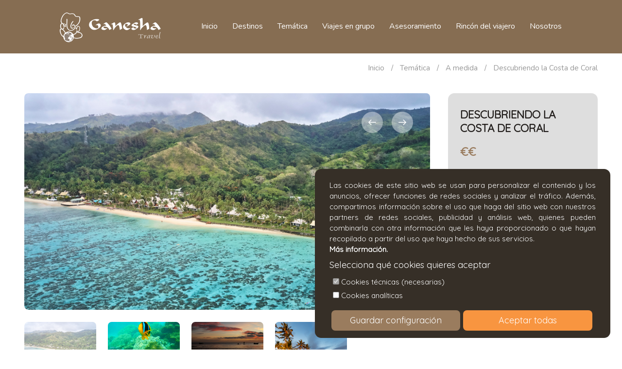

--- FILE ---
content_type: text/html; charset=utf-8
request_url: https://ganesha.cat/es/tematica/a-medida/descubriendo-la-costa-de-coral.html
body_size: 7092
content:
<!DOCTYPE html>
<html prefix="og: http://ogp.me/ns#" xmlns="http://www.w3.org/1999/xhtml" xml:lang="es-es" lang="es-es"><head><meta charset="UTF-8"><meta name="viewport" content="width=device-width, initial-scale=1, maximum-scale=1"><link href="https://fonts.googleapis.com/css?family=Nunito:400,700&amp;display=swap" rel="stylesheet"><link href="https://fonts.googleapis.com/css?family=Quicksand:wght@300;400;500&amp;display=swap" rel="stylesheet"><link href="https://fonts.googleapis.com/css2?family=Caveat:wght@400;500&amp;display=swap" rel="stylesheet"><link rel="stylesheet" href="/templates/onceuponatravel/css/style.css?v=0.3"><link rel="stylesheet" href="/templates/onceuponatravel/js/jquery.select2/css/select2.min.css"><link rel="stylesheet" href="/templates/onceuponatravel/css/custom.css?v=0.16"><link rel="stylesheet" href="/templates/onceuponatravel/gdpr-cookie-master/gdpr-cookie.css?v=0.1"><script src="/templates/onceuponatravel/js/jquery.min.js"></script><script src="/templates/onceuponatravel/js/lightgallery.js"></script><script src="/templates/onceuponatravel/js/slick.min.js"></script><script src="/templates/onceuponatravel/js/jquery.validate/jquery.validate.min.js"></script><script src="/templates/onceuponatravel/js/jquery.validate/localization/messages_es-es.js"></script><script src="/templates/onceuponatravel/js/jquery.select2/js/select2.min.js"></script><script src="/templates/onceuponatravel/gdpr-cookie-master/gdpr-cookie.js?v=0.1"></script><script src="/templates/onceuponatravel/js/scripts.js"></script><script src="https://kit.fontawesome.com/b9f0269914.js" crossorigin="anonymous"></script><base href="https://ganesha.cat/tematica/a-medida/descubriendo-la-costa-de-coral.html"><meta http-equiv="content-type" content="text/html; charset=utf-8"><meta name="generator" content="Joomla! - Open Source Content Management"><title>A medida - Ganesha Travel</title><link rel="stylesheet" href="https://cdn.jsdelivr.net/npm/simple-line-icons@2.4.1/css/simple-line-icons.css" type="text/css"><link rel="stylesheet" href="/components/com_k2/css/k2.css?v=2.10.3&amp;b=20200429" type="text/css"><style type="text/css">
	#routemap-canvas {
						width: 100%; 
						height: 350px; 
					}
					
  </style><script src="https://maps.google.com/maps/api/js?key=AIzaSyCJvKQUZgFgvlVA_gfiCbSPScademVP0-I&amp;v=3&amp;region=ES&amp;language=es-ES" type="text/javascript"></script><script type="text/javascript">

					function initialize() {
						var mapOptions = {
							zoom: 3, 
							center: new google.maps.LatLng(0, -180), 
						};
					
						var map = new google.maps.Map(document.getElementById("routemap-canvas"), mapOptions);
						
						var coordinates;
						var routeCoordinates = [];
						var bounds = new google.maps.LatLngBounds();
						var marker;
					
							coordinates = new google.maps.LatLng(-17.7806257, 177.4298961);
							routeCoordinates.push( coordinates );
							bounds.extend(coordinates);
							marker = new google.maps.Marker({
								position: coordinates,
								map: map,
								title: "Nadi, Fiji",
								icon: "https://chart.apis.google.com/chart?chst=d_map_pin_letter&chld=1|FF0000|000000"
						  	});
						
							coordinates = new google.maps.LatLng(-18.3296916, 177.3090069);
							routeCoordinates.push( coordinates );
							bounds.extend(coordinates);
							marker = new google.maps.Marker({
								position: coordinates,
								map: map,
								title: "Fiji",
								icon: "https://chart.apis.google.com/chart?chst=d_map_pin_letter&chld=2|FF0000|000000"
						  	});
						
					var routePath = new google.maps.Polyline({
							path: routeCoordinates,
							geodesic: true,
							strokeColor: "#FF0000",
							strokeOpacity: 1.0,
							strokeWeight: 2
						});
						
						routePath.setMap(map);
						map.fitBounds(bounds);
					}
					
					google.maps.event.addDomListener(window, "load", initialize);
					
					$(document).ready(function() {
						$(".formAcymailing input[name=download]").val(1);
						$(".formAcymailing input[name=redirect]").val("https://ganesha.cat/images/destinacions/rutes/fitxers/esp/CORAL COAST- Castell.pdf");
						$(".formAcymailing").attr("target","_blank");
					});
				
  </script><link rel="apple-touch-icon" sizes="180x180" href="/templates/onceuponatravel/img/favicons/apple-touch-icon.png"><link rel="icon" type="image/png" sizes="32x32" href="/templates/onceuponatravel/img/favicons/favicon-32x32.png"><link rel="icon" type="image/png" sizes="16x16" href="/templates/onceuponatravel/img/favicons/favicon-16x16.png"><link rel="icon" type="image/png" sizes="16x16" href="/templates/onceuponatravel/img/favicons/android-chrome-192x192.png"><link rel="icon" type="image/png" sizes="16x16" href="/templates/onceuponatravel/img/favicons/android-chrome-512x512.png"><link rel="icon" type="image/png" sizes="32x32" href="/templates/onceuponatravel/img/favicons/favicon-32x32.png"><link rel="icon" type="image/png" sizes="16x16" href="/templates/onceuponatravel/img/favicons/favicon.ico"><meta name="msapplication-TileColor" content="#866d52"><meta name="theme-color" content="#866d52"></head><body class="content_com_theme">
    <div class="container">
        <div class="top_panel">
            <div class="wrap">
                <div class="wrap_float">
                    <div class="left">
                        

<ul class="nav" id="homemenu"><li class=""><a class="logo" href="/es.html"><span><img src="/images/logo.png" alt="Inicio"></span></a></li></ul></div>
                    <div class="menu_wrap" id="menu_wrap">
                        <div class="scroll">
                            <div class="center">
                                
                                <div class="menu">
                                    

<ul class="nav" id="mainmenu"><li class=""><a href="/es.html"><span>Inicio</span></a></li><li class="dropdown_li "><a href="#"><span>Destinos</span></a><ul class="dropdown_ul"><li class=""><a href="/es/destinos/africa.html"><span>África</span></a></li><li class=""><a href="/es/destinos/america-del-norte.html"><span>América del Norte</span></a></li><li class=""><a href="/es/destinos/america-central.html"><span>América Central</span></a></li><li class=""><a href="/es/destinos/america-del-sur.html"><span>América del Sur</span></a></li><li class=""><a href="/es/destinos/asia.html"><span>Asia</span></a></li><li class=""><a href="/es/destinos/europa.html"><span>Europa</span></a></li><li class=""><a href="/es/destinos/oceania.html"><span>Oceania</span></a></li><li class=""><a href="/es/destinos/oriente-medio.html"><span>Oriente Medio</span></a></li></ul></li><li class=""><a href="/es/tematica.html"><span>Temática</span></a></li><li class=""><a href="https://www.ganesha.cat/es/tematica/en-grupo.html"><span>Viajes en grupo</span></a></li><li class=""><a href="/es/asesoramiento.html"><span>Asesoramiento</span></a></li><li class="dropdown_li "><a href="#"><span>Rincón del viajero</span></a><ul class="dropdown_ul"><li class=""><a href="/es/rincon-del-viajero/guia-gratuita.html"><span>Guía gratuita</span></a></li><li class=""><a href="/es/rincon-del-viajero/blog-es.html"><span>Blog</span></a></li><li class=""><a href="/es/pack-regalo.html"><span>Pack regalo</span></a></li></ul></li><li class="dropdown_li "><a href="#"><span>Nosotros</span></a><ul class="dropdown_ul"><li class=""><a href="/es/viaja-con-ganesha/nuestra-agencia.html"><span>Nuestra agencia</span></a></li><li class=""><a href="/es/viaja-con-ganesha/contacto.html"><span>Contacto</span></a></li><li class=""><a href="/es/viaja-con-ganesha/nuestro-m%C3%A9todo.html"><span>Nuestro método</span></a></li><li class=""><a href="/es/viaja-con-ganesha/preguntas-frecuentes.html"><span>Preguntas frecuentes</span></a></li></ul></li></ul></div>
                                <div class="close" id="menu-close">
                                    <span></span>
                                    <span></span>
                                    <span></span>
                                </div>
                            </div>
                        </div>
                    </div>
                    <div class="mobile_btn" id="mobile_btn">
                        <span></span>
                        <span></span>
                        <span></span>
                    </div>
                </div>
            </div>
        </div>
        
          
                	



<div class="breadcrumbs">
    <div class="wrap">
        <div class="wrap_float">
    
                        
            <a href="/es.html" class="pathway">Inicio</a> <span class="separator">/</span> <a href="/es/tematica.html" class="pathway">Temática</a> <span class="separator">/</span> <a href="/es/tematica/a-medida.html" class="pathway">A medida</a> <span class="separator">/</span> <span>Descubriendo la Costa de Coral</span>    	</div>
    </div>
</div>
<!-- breadcrumbs -->
                
        
        		
		
        
       	
<div class="page travel-list right-sidebar">
	<div class="search-tour">
        <div class="wrap">
            <div class="wrap_float">
                <div class="country-info">
                	<h2>Descubriendo la Costa de Coral</h2>
                                        	<h3>
                        	€€                        </h3>
                                        
                    						<p>
							Duración:
    						5    						días    					</p>
    									
											<p>
    						Salidas:
    						Diarias    					</p>
					                                            	
            		                        <div class="tags">
                                                        	<div class="tag">A medida</div>
                    		                        </div>
                                    </div>
            </div>
        </div>
    </div>
    
    <div class="page_body blog-single-page">
        <div class="wrap">
            <div class="wrap_float">
                <div class="left_content">
                    <div class="blog_single-body">
                    	
                    	                            <div class="slider-block" id="blog-slider">
                                <div class="arrows">
                                    <div class="arrow prev"></div>
                                    <div class="arrow next"></div>
                                </div>
                                <div class="full-width-link"></div>
                                <div class="slider_top lightgallery">
                                                                            <a class="slide" href="/images/destinacions/rutes/CORAL%20COAST%20%282%29.png">
                                            <img src="/images/destinacions/rutes/CORAL%20COAST%20%282%29.png" alt=""></a>
                                                                            <a class="slide" href="/images/destinacions/rutes/CORAL%20COAST.png">
                                            <img src="/images/destinacions/rutes/CORAL%20COAST.png" alt=""></a>
                                                                            <a class="slide" href="/images/destinacions/rutes/CORAL%20COAST%20%281%29.png">
                                            <img src="/images/destinacions/rutes/CORAL%20COAST%20%281%29.png" alt=""></a>
                                                                            <a class="slide" href="/images/destinacions/rutes/Coral%20Coast%204.png">
                                            <img src="/images/destinacions/rutes/Coral%20Coast%204.png" alt=""></a>
                                                                    </div>
                                <div class="slider_bottom">
                                                                        <div class="slide">
                                        <img src="/images/destinacions/rutes/miniatures/CORAL%20COAST%20%282%29.png" alt=""></div>
                                                                        <div class="slide">
                                        <img src="/images/destinacions/rutes/miniatures/CORAL%20COAST.png" alt=""></div>
                                                                        <div class="slide">
                                        <img src="/images/destinacions/rutes/miniatures/CORAL%20COAST%20%281%29.png" alt=""></div>
                                                                        <div class="slide">
                                        <img src="/images/destinacions/rutes/miniatures/Coral%20Coast%204.png" alt=""></div>
                                                                    </div>
                            </div>
                                                
                                                	<h2 class="title">Mapa ruta</h2>
                        	<div id="routemap-canvas" style="width: 100%; border-radius: 13px"></div>
                                            	
                    </div>
                    
                </div>
                
                <div class="right_content sidebar">
                    <div class="search-tour">
                        <div class="country-info">
                            <h2>Descubriendo la Costa de Coral</h2>
                                                        	<h3>
                                	€€                                </h3>
                                                        
                                    						<p>
        							Duración:
            						5            						días            					</p>
            				        					
        					        						<p>
            						Salidas:
            						Diarias            					</p>
        					        					
        					                                <p>Temáticas:</p>
                                <div class="tags">
                                                                        	<div class="tag">A medida</div>
                            		                                </div>
                                                    </div>
                    </div>
                </div>
            
            </div>
        </div>
	</div>        
        
    <div class="tour_page_body">    
        <div class="wrap">
            <div class="wrap_float">
                <div class="left_content">
                    <div class="programm" id="programm-days">
                        <div class="day_item">
                            <div class="day_item-head active">
                                <div class="preview">
                                    <div class="image">
                                    	<i class="fas fa-route"></i>
                                    </div>
                                </div>
                                <div class="_title">Itinerario</div>
                                <div class="element"></div>
                            </div>
                            <div class="day_item-body" style="display: block;">
                                <div class="text">
                                	<p><span style="text-decoration: underline;"><strong>ITINERARIO</strong></span></p>
<ol><li>Llegada a NADI</li>
<li>CORAL COAST</li>
<li>CORAL COAST</li>
<li>CORAL COAST</li>
<li>Salida de NADI</li>
</ol></div>
                            </div>
                        </div>

						                            <div class="day_item">
                                <div class="day_item-head">
                                    <div class="preview">
                                        <div class="image">
                                        	<i class="fas fa-luggage-cart"></i>
                                        </div>
                                    </div>
                                    <div class="_title">Incluye</div>
                                    <div class="element"></div>
                                </div>
                                <div class="day_item-body">
                                    <div class="text">
                                    	<ul><li>Vuelos con maleta facturada</li>
<li>4 noches en alojamiento y régimen especificado</li>
<li>Traslados privados aeropuerto – hotel – aeropuerto</li>
<li>Seguro de viaje</li>
</ul></div>
                                </div>
                            </div>
                        
                                                    <div class="day_item">
                                <div class="day_item-head">
                                    <div class="preview">
                                        <div class="image">
                                        	<i class="fas fa-exclamation"></i>
                                        </div>
                                    </div>
                                    <div class="_title">No incluye</div>
                                    <div class="element"></div>
                                </div>
                                <div class="day_item-body">
                                    <div class="text">
                                    	<ul><li>Cualquier concepto no indicado como incluido</li>
</ul></div>
                                </div>
                            </div>
												
                    </div>
                    
                    
                    <div id="inforoute">
                            					
    						<div class="subscribe_section">
                           		<div class="wrap">
                               		<div class="wrap_float">
    						
                						                						
                							<script type="text/javascript">
					<!--
						var acymailing = Array();
				acymailing['NAMECAPTION'] = 'Nombre';
				acymailing['NAME_MISSING'] = 'Escriba su nombre.';
				acymailing['EMAILCAPTION'] = 'E-mail';
				acymailing['VALID_EMAIL'] = 'Escriba su e-mail.';
				acymailing['ACCEPT_TERMS'] = 'Para poder suscribirse, es necesario que haya leído y acepte los Términos y Condiciones';
				acymailing['CAPTCHA_MISSING'] = 'Por favor ingrese el código de seguridad de la imagen';
				acymailing['NO_LIST_SELECTED'] = 'Por favor seleccione la lista a la que desea suscribirse';
		
					//-->
				</script><script type="text/javascript" src="/media/com_acymailing/js/acymailing_module.js?v=490"></script><div class="subscribe_block">
   	<form id="formAcymailing89591" action="/es/tematica/a-medida.html#inforoute" method="post" name="formAcymailing89591" onsubmit="return submitacymailingform('optin','formAcymailing89591')" class="formAcymailing validate-form" target="_self">
		
       	<div class="left">
           	<h2 class="_title">Baja la info</h2>
           	
           	           		<p class="_subtitle">Rellena los siguientes datos para recibir la info de esta ruta.</p>
           	       	</div>
       	<div class="right">
        	<div class="input_wrap">
            	<input id="user_name_formAcymailing89591" class="input" type="text" name="user[name]" placeholder="Nombre" value="" required></div>
           	<div class="input_wrap">
            	<input id="user_email_formAcymailing89591" class="input" type="email" name="user[email]" placeholder="E-mail" value="" required></div>
           	<button class="submit button"><span>Enviar</span></button>
           	
           					<div class="privacy">
					<input id="mailingdata_terms_formAcymailing89591" class="checkbox" type="checkbox" name="terms" required><label><a title="He leído y acepto la política de privacidad de este sitio web." href="/es/politica-de-privacidad.html?tmpl=component" target="_blank">He leído y acepto la política de privacidad de este sitio web.</a></label>
				</div>
			       	</div>
       	
       	<input type="hidden" name="ajax" value="0"><input type="hidden" name="acy_source" value="module_105"><input type="hidden" name="ctrl" value="sub"><input type="hidden" name="task" value="notask"><input type="hidden" name="download" value="0"><input type="hidden" name="redirect" value="https%3A%2F%2Fganesha.cat%2Fes%2Ftematica%2Fa-medida%2Fdescubriendo-la-costa-de-coral.html"><input type="hidden" name="redirectunsub" value="https%3A%2F%2Fganesha.cat%2Fes%2Ftematica%2Fa-medida%2Fdescubriendo-la-costa-de-coral.html"><input type="hidden" name="option" value="com_acymailing"><input type="hidden" name="hiddenlists" value="7"><input type="hidden" name="acyformname" value="formAcymailing89591"></form>
</div>



                            					
                            											
									</div>
                               </div>
                           </div>      

    					
    					                    </div>
                    
                    
                </div>
                            
                    
            </div>
        </div>
        
        
    </div>
    
    
</div>


       	 <!-- content bottom -->
       	                <div class="footer" id="footer">
            <div class="wrap">
                <div class="wrap_float">
                    <div class="footer_top">
                        <div class="left">
                            <div class="col">
                                
    <div class="_title m_title">Destinos</div>

<ul class="nav"><li class=""><a href="/es/destinos/africa.html"><span>África</span></a></li><li class=""><a href="/es/destinos/america-del-norte.html"><span>América del Norte</span></a></li><li class=""><a href="/es/destinos/america-central.html"><span>América Central</span></a></li><li class=""><a href="/es/destinos/america-del-sur.html"><span>América del Sur</span></a></li><li class=""><a href="/es/destinos/asia.html"><span>Asia</span></a></li><li class=""><a href="/es/destinos/europa.html"><span>Europa</span></a></li><li class=""><a href="/es/destinos/oceania.html"><span>Oceanía</span></a></li><li class=""><a href="/es/destinos/oriente-medio.html"><span>Oriente Medio</span></a></li></ul><!-- footer column 1 --></div>
                            <div class="col">
                                
    <div class="_title m_title">Temáticas</div>

<ul class="nav"><li class=""><a href="/es/tematica/a-medida.html"><span>A medida</span></a></li><li class=""><a href="/es/tematica/en-grupo.html"><span>En grupo</span></a></li><li class=""><a href="/es/tematica/viaje-de-novios.html"><span>Honeymoon</span></a></li><li class=""><a href="/es/tematica/fly-drive.html"><span>Fly &amp; Drive</span></a></li><li class=""><a href="/es/tematica/do-it-yourself.html"><span>Do it yourself</span></a></li></ul><!-- footer column 2 --></div>
                            <div class="col">
                            	
    <div class="_title m_title">Rincón del viajero</div>

<ul class="nav"><li class=""><a href="/es/rincon-del-viajero/guia-gratuita.html"><span>Guía gratuita</span></a></li><li class=""><a href="/es/rincon-del-viajero/blog-es.html"><span>Blog</span></a></li><li class=""><a href="/es/pack-regalo.html"><span>Pack regalo</span></a></li></ul><div class="_title m_title">Idioma</div><ul class="nav"><li><a href="https://ganesha.cat/ca/tematica/a-mida/descobrint-la-costa-de-coral.html"><span lang="ca" xml:lang="ca">Català</span></a></li><li id="active_language"><a href="https://ganesha.cat/es/tematica/a-medida/descubriendo-la-costa-de-coral.html"><span lang="es" xml:lang="es">Español</span></a></li></ul><!--JoomFish V2.5.1 (Ndoto)--><!-- &copy; 2003-2013 Think Network, released under the GPL. --><!-- More information: at http://www.joomfish.net --><!-- footer column 3 --></div>
                        </div>
                        <div class="right">
                            
    <div class="_title">Contacto</div>

<div class="custom">
	<div class="contacts_info">
<div class="tel"><a href="tel:+34972426178">972 42 61 78</a></div>
<div class="email"><a href="mailto:ganesha@ganesha.cat">ganesha@ganesha.cat</a></div>
<p>Horario: <span>de lunes a viernes de 10h a 13h30 i de 17h a 19h.</span></p>
<div class="address">c/ Fontanilles 15, 17002 Girona</div>
<p><a class="btn button" href="https://calendly.com/ganeshatravel" target="_blank">Reserva cita</a></p>
</div></div>

                            
                            <div class="socials social-links">
                                

<ul class="navsocial" id="socialmenu"><li class=""><a class="facebook" href="https://www.facebook.com/Ganesha.Travel.Girona" target="_blank"><span>Facebook</span></a></li><li class=""><a class="instagram" href="https://www.instagram.com/ganeshatravel/" target="_blank"><span>Instagram</span></a></li></ul><!-- social networks --></div>
                            
                        </div>
                    </div>
                    <div class="footer_bottom">
                        <div class="left">
                            

<ul class="nav"><li class=""><a href="/es/condiciones-generales.html"><span>Condiciones generales</span></a></li><li class=""><a href="/es/aviso-legal.html"><span>Aviso legal</span></a></li><li class=""><a href="/es/politica-de-privacidad.html"><span>Política de privacidad</span></a></li><li class=""><a href="/es/politica-de-cookies.html"><span>Política de cookies</span></a></li><li class=""><a class="cookie-settings" href="#footer"><span>Configuración de cookies</span></a></li></ul><!-- bottom left --></div>
                        <div class="right">
                                                        	

<ul class="nav"><li class=""><span class="separator">Copyright © Once Upon a Travel SL. Todos los derechos reservados.</span>
</li></ul><!-- bottom right --></div>
                    </div>
                </div>
            </div>
            
        </div>
         
    </div>
    
    
    
    
        
    
    
    
       	     
        
    <script>
    	(function(i,s,o,g,r,a,m){i['GoogleAnalyticsObject']=r;i[r]=i[r]||function(){
    	(i[r].q=i[r].q||[]).push(arguments)},i[r].l=1*new Date();a=s.createElement(o),
    	m=s.getElementsByTagName(o)[0];a.async=1;a.src=g;m.parentNode.insertBefore(a,m)
    	})(window,document,'script','https://www.google-analytics.com/analytics.js','ga');

	  	var analytics_loaded = false;	

	  	function loadAnalytics(){
	  		ga('create', 'UA-60708998-1', 'auto');
	  	  	ga('send', 'pageview');

		  	analytics_loaded = true;
	  	    console.log("This should run because ANALYTICS is accepted.");
		}
	  	
		jQuery.gdprcookie.init({
            title: "",
            subtitle: "Selecciona qué cookies quieres aceptar",
            message: "Las cookies de este sitio web se usan para personalizar el contenido y los anuncios, ofrecer funciones de redes sociales y analizar el tráfico. Además, compartimos información sobre el uso que haga del sitio web con nuestros partners de redes sociales, publicidad y análisis web, quienes pueden combinarla con otra información que les haya proporcionado o que hayan recopilado a partir del uso que haya hecho de sus servicios.<br><a href='https://marccalleja.com/ganesha.cat/index.php/es/politica-de-cookies.html'>Más información.", /* <a href=#privacy>Example privacy link" */
            delay: 300,
            expires: 180,
            acceptBtnLabel: "Guardar configuración",
            acceptallBtnLabel: "Aceptar todas",
            cookieTypes: [
                {
                    type: "Cookies técnicas (necesarias)",
                    value: "essential",
					description: "Permiten la gestión y operativa de la página web y habilitan sus funciones y servicios, como por ejemplo, controlar el tránsito y la comunicación de datos, identificar la sesión para acceder a partes de acceso restringido, recordar los elementos que integran un pedido, realizar el proceso de compra de un pedido, gestionar el pago, controlar el fraude vinculado a la seguridad del servicio, realizar la solicitud de inscripción o participación de un acto,...",
                    checked: true,
                },
                {
                    type: "Cookies analíticas",
                    value: "analytics",
                    description: "Son aquellas que permiten al responsable de las mismas el seguimiento y análisis del comportamiento de los usuarios de los sitios web a los que están vinculados, incluido la cuantificación de los impactos de los anuncios.",
                    checked: false,
                }
            ],
        });

		if (jQuery.gdprcookie.preference("analytics") === true) {
    		loadAnalytics();
    	}
        
        jQuery(document.body)
            .on("gdpr:accept", function() {
                if( analytics_loaded === false && jQuery.gdprcookie.preference("analytics") === true  ){
    				console.log("load");
    				loadAnalytics();
    			}

    			//delete (expire) analytics cookies on refuse	
    			if( jQuery.gdprcookie.preference("analytics") === false ) {
    				console.log("unload");
    				document.cookie = '_ga=; Path=/; Domain=.ganesha.cat; Expires=Thu, 01 Jan 1970 00:00:01 GMT;';
    				document.cookie = '_gid=; Path=/; Domain=.ganesha.cat; Expires=Thu, 01 Jan 1970 00:00:01 GMT;';
    			}
                
        });

        jQuery(document).on("click", "a.cookie-settings", function(){
			jQuery.gdprcookie.display();
	        e.preventDefault();
		});
    </script><script src="https://code.jquery.com/jquery-1.9.1.min.js" type="text/javascript"></script><script src="/media/k2/assets/js/k2.frontend.js?v=2.10.3&amp;b=20200429&amp;sitepath=/" type="text/javascript"></script></body></html>


--- FILE ---
content_type: text/css
request_url: https://ganesha.cat/templates/onceuponatravel/css/style.css?v=0.3
body_size: 27953
content:
/*------------------------------------------------------------------
Import library files
-------------------------------------------------------------------*/
@import "slick.css";
@import "slick-theme.css";
@import "jquery-ui.min.css";
@import "lightgallery.min.css";
@import "lg-transitions.min.css";
/*------------------------------------------------------------------
Pages styles
-------------------------------------------------------------------*/
/*Import general styles*/
/*------------------------------------------------------------------
[Table of contents]

1. INPUTS & TEXTAREA styles
2. Common element styles
3. Calendar styles
4. Lightgallery styles
5. Popup
-------------------------------------------------------------------*/
*:hover {
  cursor: default;
}
/*----------------------------------------------------------------------------------
1. INPUTS & TEXTAREA styles
-----------------------------------------------------------------------------------*/
input::-webkit-input-placeholder {
  font-size: 1em;
  color: rgba(0, 0, 0, 0.63);
}
input::-moz-placeholder {
  font-size: 1em;
  color: rgba(0, 0, 0, 0.63);
}
input:-moz-placeholder {
  font-size: 1em;
  color: rgba(0, 0, 0, 0.63);
}
input:-ms-input-placeholder {
  font-size: 1em;
  color: rgba(0, 0, 0, 0.63);
}
textarea::-webkit-input-placeholder {
  font-size: 1em;
  color: rgba(0, 0, 0, 0.63);
}
textarea::-moz-placeholder {
  font-size: 1em;
  color: rgba(0, 0, 0, 0.63);
}
textarea:-moz-placeholder {
  font-size: 1em;
  color: rgba(0, 0, 0, 0.63);
}
textarea:-ms-input-placeholder {
  font-size: 1em;
  color: rgba(0, 0, 0, 0.63);
}
input:focus::-webkit-input-placeholder {
  color: transparent;
}
input:focus::-moz-placeholder {
  color: transparent;
}
input:focus:-moz-placeholder {
  color: transparent;
}
input:focus:-ms-input-placeholder {
  color: transparent;
}
textarea:focus::-webkit-input-placeholder {
  color: transparent;
}
textarea:focus::-moz-placeholder {
  color: transparent;
}
textarea:focus:-moz-placeholder {
  color: transparent;
}
textarea:focus:-ms-input-placeholder {
  color: transparent;
}
input::-webkit-input-placeholder {
  opacity: 1;
  transition: opacity 0.3s ease;
  -o-transition: opacity 0.3s ease;
  -moz-transition: opacity 0.3s ease;
  -webkit-transition: opacity 0.3s ease;
  -ms-transition: opacity 0.3s ease;
}
input::-moz-placeholder {
  opacity: 1;
  transition: opacity 0.3s ease;
  -o-transition: opacity 0.3s ease;
  -moz-transition: opacity 0.3s ease;
  -webkit-transition: opacity 0.3s ease;
  -ms-transition: opacity 0.3s ease;
}
input:-moz-placeholder {
  opacity: 1;
  transition: opacity 0.3s ease;
  -o-transition: opacity 0.3s ease;
  -moz-transition: opacity 0.3s ease;
  -webkit-transition: opacity 0.3s ease;
  -ms-transition: opacity 0.3s ease;
}
input:-ms-input-placeholder {
  opacity: 1;
  transition: opacity 0.3s ease;
  -o-transition: opacity 0.3s ease;
  -moz-transition: opacity 0.3s ease;
  -webkit-transition: opacity 0.3s ease;
  -ms-transition: opacity 0.3s ease;
}
input:focus::-webkit-input-placeholder {
  opacity: 0;
  transition: opacity 0.5s ease;
  -o-transition: opacity 0.5s ease;
  -moz-transition: opacity 0.5s ease;
  -webkit-transition: opacity 0.5s ease;
  -ms-transition: opacity 0.5s ease;
}
input:focus::-moz-placeholder {
  opacity: 0;
  transition: opacity 0.5s ease;
  -o-transition: opacity 0.5s ease;
  -moz-transition: opacity 0.5s ease;
  -webkit-transition: opacity 0.5s ease;
  -ms-transition: opacity 0.5s ease;
}
input:focus:-moz-placeholder {
  opacity: 0;
  transition: opacity 0.5s ease;
  -o-transition: opacity 0.5s ease;
  -moz-transition: opacity 0.5s ease;
  -webkit-transition: opacity 0.5s ease;
  -ms-transition: opacity 0.5s ease;
}
input:focus:-ms-input-placeholder {
  opacity: 0;
  transition: opacity 0.5s ease;
  -o-transition: opacity 0.5s ease;
  -moz-transition: opacity 0.5s ease;
  -webkit-transition: opacity 0.5s ease;
  -ms-transition: opacity 0.5s ease;
}
textarea:focus::-webkit-input-placeholder {
  opacity: 0;
  transition: opacity 0.5s ease;
  -o-transition: opacity 0.5s ease;
  -moz-transition: opacity 0.5s ease;
  -webkit-transition: opacity 0.5s ease;
  -ms-transition: opacity 0.5s ease;
}
textarea:focus::-moz-placeholder {
  opacity: 0;
  transition: opacity 0.5s ease;
  -o-transition: opacity 0.5s ease;
  -moz-transition: opacity 0.5s ease;
  -webkit-transition: opacity 0.5s ease;
  -ms-transition: opacity 0.5s ease;
}
textarea:focus:-moz-placeholder {
  opacity: 0;
  transition: opacity 0.5s ease;
  -o-transition: opacity 0.5s ease;
  -moz-transition: opacity 0.5s ease;
  -webkit-transition: opacity 0.5s ease;
  -ms-transition: opacity 0.5s ease;
}
textarea:focus:-ms-input-placeholder {
  opacity: 0;
  transition: opacity 0.5s ease;
  -o-transition: opacity 0.5s ease;
  -moz-transition: opacity 0.5s ease;
  -webkit-transition: opacity 0.5s ease;
  -ms-transition: opacity 0.5s ease;
}
textarea:focus {
  outline: 0;
}
textarea:hover {
  cursor: text;
}
input {
  border-radius: 0;
}
input:focus {
  outline: 0;
}
input[type="text"],
input[type="email"],
input[type="tel"],
input[type="password"],
textarea {
  -webkit-appearance: none;
  -moz-appearance: none;
  appearance: none;
  box-shadow: none;
}
input[type=submit],
button {
  -webkit-appearance: none;
}
input[type=submit]:hover,
button:hover {
  cursor: pointer;
}
input:hover {
  cursor: text;
}
input[type=number]::-webkit-inner-spin-button,
input[type=number]::-webkit-outer-spin-button {
  -webkit-appearance: none;
  -moz-appearance: none;
  appearance: none;
  margin: 0;
}
/*----------------------------------------------------------------------------------
2. Common element styles
-----------------------------------------------------------------------------------*/
html {
  -webkit-font-smoothing: antialiased;
  -moz-osx-font-smoothing: grayscale;
  -webkit-text-size-adjust: 100%;
  -webkit-tap-highlight-color: rgba(0, 0, 0, 0);
}
html,
body {
  -webkit-overflow-scrolling: touch !important;
}
li,
a {
  -webkit-tap-highlight-color: rgba(0, 0, 0, 0);
}
input[type="number"] {
  -moz-appearance: textfield;
}
select {
  -webkit-appearance: none;
  -moz-appearance: none;
  appearance: none;
}
select option {
  color: #000;
}
select:focus {
  outline: 0;
}
select::-ms-expand {
  display: none;
}
@-webkit-keyframes bouncy {
  from,
  to {
    -webkit-transform: scale(1, 1);
  }
  25% {
    -webkit-transform: scale(0.9, 1.1);
  }
  50% {
    -webkit-transform: scale(1.1, 0.9);
  }
  75% {
    -webkit-transform: scale(0.95, 1.05);
  }
}
@keyframes bouncy {
  from,
  to {
    transform: scale(1, 1);
  }
  25% {
    transform: scale(0.9, 1.1);
  }
  50% {
    transform: scale(1.1, 0.9);
  }
  75% {
    transform: scale(0.95, 1.05);
  }
}
.bouncy {
  -webkit-animation: bouncy 0.6s;
  animation: bouncy 0.6s;
  -webkit-animation-duration: 0.6s;
  animation-duration: 0.6s;
  -webkit-animation-fill-mode: both;
  animation-fill-mode: both;
}
div,
p,
ul,
ol,
li,
header,
footer,
section,
nav,
h1,
h2,
h3,
h4,
h5,
h6,
form,
article,
main,
adress {
  display: block;
  float: left;
  width: 100%;
  font-size: inherit;
  font-weight: normal;
  margin: 0;
  padding: 0;
}
a {
  text-decoration: none;
  color: inherit;
  -webkit-transition: all 0.3s ease-out;
  -moz-transition: all 0.3s ease-out;
  -o-transition: all 0.3s ease-out;
  -ms-transition: all 0.3s ease-out;
  transition: all 0.3s ease-out;
}
a:hover {
  -webkit-transition: all 0.3s ease-out;
  -moz-transition: all 0.3s ease-out;
  -o-transition: all 0.3s ease-out;
  -ms-transition: all 0.3s ease-out;
  transition: all 0.3s ease-out;
}
a:focus {
  outline: 0;
}
a:active {
  outline: 0;
}
button {
  display: block;
  float: left;
  border: 0;
  padding: 0;
  -webkit-transition: all 0.3s ease-out;
  -moz-transition: all 0.3s ease-out;
  -o-transition: all 0.3s ease-out;
  -ms-transition: all 0.3s ease-out;
  transition: all 0.3s ease-out;
}
button:focus {
  outline: 0;
}
button:active {
  outline: 0;
}
button:hover {
  -webkit-transition: all 0.3s ease-out;
  -moz-transition: all 0.3s ease-out;
  -o-transition: all 0.3s ease-out;
  -ms-transition: all 0.3s ease-out;
  transition: all 0.3s ease-out;
}
a:hover,
button:hover {
  cursor: pointer;
}
a:hover *,
button:hover * {
  cursor: pointer;
}
.wrap {
  width: 100%;
  max-width: 1440px;
  float: none;
  margin: 0 auto;
}
* {
  box-sizing: border-box;
}
body {
  margin: 0;
  padding: 0;
  font-family: 'Nunito', sans-serif;
  color: #000;
  font-size: 16px;
}
body.locked {
  overflow: hidden;
}
body.locked.body-margin.os-windows.chrome-browser,
body.locked.body-margin.os-windows.opera-browser {
  position: relative;
}
body.locked.body-margin.os-windows.chrome-browser:before,
body.locked.body-margin.os-windows.opera-browser:before {
  width: 8px;
  position: fixed;
  right: 0;
  top: 0;
  bottom: 0;
  height: 100%;
  content: '';
  background: #F7F7F7;
}
body.pop-up-open {
  position: fixed;
  left: 0;
  right: 0;
}
body.os-windows::-webkit-scrollbar {
  width: 8px;
  background-color: #F7F7F7;
}
body.os-windows::-webkit-scrollbar-thumb {
  background-color: #866d52;
  border-radius: 4px;
}
body.os-windows .popup::-webkit-scrollbar {
  width: 8px;
  background-color: #F7F7F7;
}
body.os-windows .popup::-webkit-scrollbar-thumb {
  background-color: #866d52;
  border-radius: 4px;
}
.body-margin.os-windows .top_panel {
  width: auto;
  left: 0;
  right: 8px;
}
.body-margin.os-windows.chrome-browser,
.body-margin.os-windows.opera-browser {
  padding-right: 8px;
}
.body-margin.os-windows.chrome-browser .hum_btn,
.body-margin.os-windows.opera-browser .hum_btn {
  margin-right: 8px;
}
.body-margin.os-windows.chrome-browser .modal_form .close,
.body-margin.os-windows.opera-browser .modal_form .close {
  margin-right: 8px;
}
.body-margin.os-windows.chrome-browser .single-page .top_panel,
.body-margin.os-windows.opera-browser .single-page .top_panel,
.body-margin.os-windows.chrome-browser .footer,
.body-margin.os-windows.opera-browser .footer {
  right: 8px;
  width: auto;
  left: 0;
}
.title {
  font-size: 48px;
  font-family: 'Quicksand', serif;
  margin-bottom: 12px;
  color: #1d1d1b;
}
.subtitle {
  font-size: 18px;
  color: rgba(74, 74, 74, 0.58);
}
.section_content {
  margin-top: 36px;
}
.container {
  overflow: hidden;
}
.page {
  padding-bottom: 20px;
}
.page .posts .tour_item {
  margin-bottom: 40px;
}
.page .posts .tour_item:nth-child(even) {
  margin-right: 0;
}
.page_head {
  position: relative;
  z-index: 1;
}
.page_head .title,
.page_head .subtitle {
  text-align: left;
}
.page .left_content {
  max-width: 1090px;
}
.page .right_content {
  max-width: 308px;
}
.page.favourites-list .page_head .title {
  width: auto;
  margin-bottom: 0;
}
.page.favourites-list .page_head .title span {
  color: #919193;
  display: inline-block;
  margin-left: 10px;
}
.page.favourites-list .page_head .select_wrap {
  width: 310px;
  height: 58px;
  background: #F7F7F7;
  position: relative;
  border-radius: 7px;
  overflow: hidden;
  float: right;
}
.page.favourites-list .page_head .select_wrap:before {
  width: 9px;
  height: 9px;
  background: #D03000;
  position: absolute;
  content: '';
  top: 50%;
  margin-top: -4px;
  right: 24px;
  border-radius: 50%;
}
.page.favourites-list .page_head .select_wrap select {
  width: 100%;
  height: 100%;
  border: 0;
  background: none;
  font-size: 21px;
  color: rgba(145, 145, 147, 0.47);
  padding: 0 50px 0 28px;
  font-weight: 400;
  position: relative;
  z-index: 1;
}
.page.favourites-list .page_head .select_wrap select.selected {
  color: #222;
}
.page.favourites-list .page_head .select_wrap select:focus {
  outline: 0;
}
.page.static-page .page_head {
  margin-bottom: 23px;
}
.page.static-page .left_content .description {
  font-size: 26px;
  font-style: italic;
  color: #222;
  margin-bottom: 12px;
}
.page.static-page .left_content p:not([class]) {
  font-size: 21px;
  color: #919193;
  margin: 12px 0;
}
.page.static-page .left_content h2 {
  font-size: 30px;
  color: #222;
  font-family: "Quicksand", serif;
  margin: 30px 0 10px;
}
.page.static-page .left_content h3 {
  font-size: 28px;
  color: #222;
  font-family: "Quicksand", serif;
  margin: 30px 0 10px;
}
.page.static-page .left_content h4 {
  font-size: 27px;
  color: #222;
  font-family: "Quicksand", serif;
  margin: 30px 0 10px;
}
.page.static-page .left_content h5 {
  font-size: 26px;
  color: #222;
  font-family: "Quicksand", serif;
  margin: 30px 0 10px;
}
.page.static-page .left_content h6 {
  font-size: 24px;
  color: #222;
  font-family: "Quicksand", serif;
  margin: 30px 0 10px;
}
.page.static-page .left_content a {
  color: #866d52;
  text-decoration: underline;
}
.page.static-page .left_content img {
  margin: 15px 0 20px;
  max-width: 100%;
  height: auto;
  border-radius: 8px;
}
.page.static-page .left_content ul {
  margin-bottom: 20px;
  margin: 10px 0;
}
.page.static-page .left_content ul li {
  font-size: 21px;
  line-height: 1.4;
  position: relative;
  box-sizing: border-box;
  color: #919193;
  padding-left: 22px;
  margin-bottom: 3px;
}
.page.static-page .left_content ul li:before {
  position: absolute;
  content: '';
  background: #222;
  width: 8px;
  height: 8px;
  border-radius: 50%;
  top: 10px;
  left: 4px;
}
.page.static-page .left_content ol {
  margin-bottom: 20px;
  counter-reset: myCounter;
  margin: 10px 0;
}
.page.static-page .left_content ol li {
  font-size: 21px;
  line-height: 1.4;
  position: relative;
  box-sizing: border-box;
  color: #919193;
  padding-left: 22px;
  margin-bottom: 3px;
}
.page.static-page .left_content ol li:before {
  counter-increment: myCounter;
  content: counter(myCounter) ".";
  position: absolute;
  left: 0;
  top: 0;
  color: #222;
}
.page.static-page .left_content b,
.page.static-page .left_content strong {
  font-weight: 600;
  color: #222;
}
.page.static-page .left_content .two-colums .col {
  width: 48%;
  margin-right: 4%;
}
.page.static-page .left_content .two-colums .col:last-child {
  margin-right: 0;
}
.page.static-page.left-sidebar .left_content {
  float: right;
}
.page.static-page.left-sidebar .right_content {
  float: left;
}
.breadcrumbs {
  font-size: 15px;
  color: rgba(74, 74, 74, 0.58);
  padding-top: 130px;
  margin-bottom: 42px;
  position: relative;
  z-index: 1;
  text-align: right;
}
.breadcrumbs.white-color {
  color: #fff;
}
.description-block {
  margin-bottom: 50px;
}
.description-block .text {
  font-size: 20px;
  line-height: 2rem;
  color: rgba(74, 74, 74, 0.6);
  max-width: 1150px;
}
.pagination {
  text-align: center;
  margin-top: 27px;
}
.pagination .arrow {
  width: 50px;
  height: 50px;
  border-radius: 50%;
  background: #C7C7C7;
  display: inline-block;
  float: none;
  position: relative;
}
.pagination .arrow:before {
  width: 18px;
  height: 14px;
  background: url(../img/pag-arrow.svg) center center no-repeat;
  background-size: contain;
  position: absolute;
  content: '';
  top: 50%;
  left: 50%;
  margin-top: -7px;
  margin-left: -9px;
  transition: all 0.2s linear;
}
.pagination .arrow:after {
  width: 18px;
  height: 14px;
  background: url(../img/pag-arrow-hover.svg) center center no-repeat;
  background-size: contain;
  position: absolute;
  content: '';
  top: 50%;
  left: 50%;
  margin-top: -7px;
  margin-left: -9px;
  opacity: 0;
  transition: all 0.2s linear;
  transform: rotate(180deg);
}
.pagination .arrow:hover:before {
  opacity: 0;
  transition: all 0.2s linear;
}
.pagination .arrow:hover:after {
  opacity: 1;
  transition: all 0.2s linear;
}
.pagination .arrow.next {
  transform: rotate(180deg);
}
.pagination ul {
  width: auto;
  margin: 0 18px;
  display: inline-block;
  float: none;
}
.pagination ul li {
  width: auto;
  display: inline-block;
  float: none;
}
.pagination ul li a {
  width: 50px;
  height: 50px;
  border-radius: 50%;
  font-size: 18px;
  color: #222;
  font-weight: 600;
  text-align: center;
  line-height: 50px;
  display: block;
  float: left;
}
.pagination ul li a:hover {
  color: #866d52;
}
.pagination ul li a.active {
  background: #866d52;
  color: #fff;
}
.load_btn_wrap {
  text-align: center;
  margin-top: 25px;
}
.load_more {
  width: 100px;
  height: 100px;
  background: #9a7c5e;
  border-radius: 50%;
  font-size: 18px;
  color: #fff;
  font-weight: 600;
  padding: 0 20px;
  display: inline-block;
  float: none;
  transition: all 0.2s linear;
}
.load_more:hover {
  transition: all 0.2s linear;
}
.load_more span {
  height: inherit;
  display: flex;
  align-items: center;
  text-align: center;
}
.load_more span img {
  margin: 0 auto;
}
.safari-browser .search-form .num-col .val {
  padding-top: 0;
}
.ipad.mainpage .tour-slider {
  white-space: nowrap;
  overflow: auto;
  padding-bottom: 8px;
  padding-left: 0 !important;
  padding-right: 0 !important;
}
.ipad.mainpage .tour-slider .tour_item {
  display: inline-block;
  float: none;
  white-space: normal;
}
.ipad.mainpage .tour-slider .tour_item .shadow {
  display: none;
}
.ipad.mainpage .tour-slider .tour_item:first-child {
  margin-left: 2vw;
}
.ipad.mainpage .tour-slider .tour_item:last-child {
  margin-right: 2vw;
}
.ipad.mainpage .most_popular .controls .link,
.ipad.mainpage .destinations .controls .link,
.ipad.mainpage .stories .controls .link,
.ipad.mainpage .blog .controls .link {
  color: #866d52;
}
.ipad.mainpage .most_popular .wrap {
  max-width: 100%;
}
.ipad.mainpage .most_popular .title_wrap {
  width: 96vw;
  margin-left: 2vw;
  padding-left: 0;
  padding-right: 0;
}
.ipad.mainpage .most_popular .controls .arrows {
  display: none !important;
}
.ipad.mainpage .most_popular .controls .arrows .arrow {
  display: none !important;
}
.ipad.mainpage .most_popular .controls .link {
  margin-right: 0;
}
.ipad.mainpage .stories .wrap {
  max-width: 100%;
}
.ipad.mainpage .stories .title_wrap {
  width: 96vw;
  margin-left: 2vw;
  padding-left: 0;
}
.ipad.mainpage .stories .stries_slider {
  white-space: nowrap;
  overflow: auto;
  padding-bottom: 8px;
  padding-left: 0 !important;
  padding-right: 0 !important;
}
.ipad.mainpage .stories .stries_slider .story_item {
  display: inline-block;
  float: none;
  white-space: normal;
}
.ipad.mainpage .stories .stries_slider .story_item .shadow {
  display: none;
}
.ipad.mainpage .stories .stries_slider .story_item:first-child {
  margin-left: 2vw;
}
.ipad.mainpage .stories .stries_slider .story_item:last-child {
  margin-right: 2vw;
}
.ipad .tour_page_head .slider {
  white-space: nowrap;
  overflow: auto;
}
.ipad .tour_page_head .slider .slide {
  display: inline-block;
  float: none;
}
.ipad .tour_page_head .slider .slide:first-child {
  margin-left: 2vw;
}
.ipad .tour_page_head .slider .slide:last-child {
  margin-right: 2vw;
}
.ipad .tour_page_head .header_content .wrap {
  max-width: 100%;
}
.ipad .tour_page_head .top-info,
.ipad .tour_page_head .bottom-info {
  width: 96vw;
  margin-left: 2vw;
  padding-left: 0;
}
.ipad .tour_page_head .top-info .controls .arrows {
  display: none !important;
}
.ipad .tour_page_head .top-info .controls .add_bookmark {
  margin-right: 0;
}
.ipad .tour_page_head .top-info {
  padding-right: 86px;
}
.ipad .tour_page_body .left_content .stories .story_item {
  margin-left: 0;
}
.ipad .tour_page_body .left_content .stories .story_item:last-child {
  margin-right: 0;
}
.ipad .about-us-page .team .slider {
  padding-left: 0 !important;
}
.ipad .about-us-page .team .wrap {
  max-width: 100% !important;
  width: 100%;
}
.ipad .about-us-page .team_slider {
  overflow: auto;
  white-space: nowrap;
  padding-bottom: 8px;
}
.ipad .about-us-page .team_item {
  display: inline-block;
  float: none;
  white-space: normal;
}
.ipad .about-us-page .team .arrows {
  display: none !important;
}
.os-ios.safari-browser .stories_page {
  position: fixed;
  top: 0;
  bottom: 0;
  left: 0;
  height: auto;
}
/*----------------------------------------------------------------------------------
3. Calendar styles
-----------------------------------------------------------------------------------*/
.ui-widget.ui-widget-content {
  width: 344px;
  border-radius: 0 15px 15px 15px;
  border: 1px solid #E2E2E2;
  padding: 12px;
  -webkit-box-shadow: 0px 0px 30px 0px rgba(0, 0, 0, 0.1);
  -moz-box-shadow: 0px 0px 30px 0px rgba(0, 0, 0, 0.1);
  box-shadow: 0px 0px 30px 0px rgba(0, 0, 0, 0.1);
}
.ui-datepicker td a {
  padding: 8px 0;
}
.ui-widget-header {
  background: none;
  border: 0;
}
.ui-datepicker .ui-datepicker-title {
  margin: 0;
  position: relative;
}
.ui-datepicker .ui-datepicker-title .ui-datepicker-month {
  display: block;
  width: 100%;
  float: left;
  font-size: 22px;
  color: #222;
  text-align: center;
}
.ui-datepicker .ui-datepicker-title .ui-datepicker-year {
  display: block;
  width: 100%;
  float: left;
  font-size: 22px;
  color: #222;
  font-weight: 700;
  text-align: center;
  position: absolute;
  bottom: 0;
  left: 0;
}
.ui-datepicker .ui-datepicker-prev {
  width: 44px;
  height: 44px;
  background: #C7C7C7;
  border-radius: 50%;
  position: absolute;
  z-index: 1;
  border: 0;
  left: 18px;
  top: 50%;
  margin-top: -22px;
}
.ui-datepicker .ui-datepicker-prev.ui-state-hover {
  border: 0;
  right: 0;
  left: 18px;
  top: 50%;
}
.ui-datepicker .ui-datepicker-prev:before {
  width: 16px;
  height: 12px;
  background: url(../img/left-arrow.svg) center center no-repeat;
  background-size: contain;
  position: absolute;
  content: '';
  top: 50%;
  left: 50%;
  margin-top: -6px;
  margin-left: -8px;
  opacity: 1;
  transition: all 0.2s linear;
}
.ui-datepicker .ui-datepicker-prev:after {
  width: 16px;
  height: 12px;
  background: url(../img/right-arrow.svg) center center no-repeat;
  background-size: contain;
  position: absolute;
  content: '';
  top: 50%;
  left: 50%;
  margin-top: -6px;
  margin-left: -8px;
  opacity: 0;
  transition: all 0.2s linear;
  transform: rotate(180deg);
}
.ui-datepicker .ui-datepicker-prev:hover {
  background: rgba(199, 199, 199, 0.18);
  transition: all 0.2s linear;
  cursor: pointer;
}
.ui-datepicker .ui-datepicker-prev:hover:before {
  opacity: 0;
  transition: all 0.2s linear;
}
.ui-datepicker .ui-datepicker-prev:hover:after {
  opacity: 1;
  transition: all 0.2s linear;
}
.ui-datepicker .ui-datepicker-next {
  width: 44px;
  height: 44px;
  background: #C7C7C7;
  border-radius: 50%;
  position: absolute;
  z-index: 1;
  transform: rotate(180deg);
  right: 18px;
  top: 50%;
  margin-top: -22px;
}
.ui-datepicker .ui-datepicker-next.ui-state-hover {
  border: 0;
  right: 18px;
  top: 50%;
}
.ui-datepicker .ui-datepicker-next:before {
  width: 16px;
  height: 12px;
  background: url(../img/left-arrow.svg) center center no-repeat;
  background-size: contain;
  position: absolute;
  content: '';
  top: 50%;
  left: 50%;
  margin-top: -6px;
  margin-left: -8px;
  opacity: 1;
  transition: all 0.2s linear;
}
.ui-datepicker .ui-datepicker-next:after {
  width: 16px;
  height: 12px;
  background: url(../img/right-arrow.svg) center center no-repeat;
  background-size: contain;
  position: absolute;
  content: '';
  top: 50%;
  left: 50%;
  margin-top: -6px;
  margin-left: -8px;
  opacity: 0;
  transition: all 0.2s linear;
  transform: rotate(180deg);
}
.ui-datepicker .ui-datepicker-next:hover {
  background: rgba(199, 199, 199, 0.18);
  transition: all 0.2s linear;
  cursor: pointer;
}
.ui-datepicker .ui-datepicker-next:hover:before {
  opacity: 0;
  transition: all 0.2s linear;
}
.ui-datepicker .ui-datepicker-next:hover:after {
  opacity: 1;
  transition: all 0.2s linear;
}
.ui-state-default,
.ui-widget-content .ui-state-default {
  background: none;
  border: 0;
  font-size: 16px;
  color: #3E4559;
  text-align: center;
}
.ui-datepicker .ui-datepicker-header {
  margin: 20px 0;
}
.ui-state-active,
.ui-widget-content .ui-state-active {
  position: relative;
  color: #fff;
}
.ui-state-active:before,
.ui-widget-content .ui-state-active:before {
  width: 36px;
  height: 36px;
  background: #D03000;
  border-radius: 50%;
  position: absolute;
  content: '';
  top: 50%;
  left: 50%;
  margin-top: -18px;
  z-index: -1;
  margin-left: -18px;
  opacity: 1;
}
.ui-state-active:hover:before,
.ui-widget-content .ui-state-active:hover:before {
  opacity: 1;
}
.ui-state-default {
  position: relative;
}
.ui-state-default:before {
  width: 36px;
  height: 36px;
  background: #C7C7C7;
  border-radius: 50%;
  position: absolute;
  content: '';
  top: 50%;
  left: 50%;
  opacity: 0;
  margin-top: -18px;
  z-index: -1;
  margin-left: -18px;
  transition: all 0.2s linear;
}
.ui-state-default:hover:before {
  opacity: 0.54;
  transition: all 0.2s linear;
}
.ui-state-highlight,
.ui-widget-content .ui-state-highlight {
  color: #D03000;
}
.ui-state-highlight.ui-state-active,
.ui-widget-content .ui-state-highlight.ui-state-active {
  color: #fff;
}
/*----------------------------------------------------------------------------------
4. Lightgallery styles
-----------------------------------------------------------------------------------*/
.lg-outer .lg-img-wrap img {
  border-radius: 10px;
}
.lg-actions .lg-prev {
  width: 44px;
  height: 44px;
  border-radius: 50%;
  background: rgba(255, 255, 255, 0.42);
  transition: all 0.2s linear;
  margin-top: -22px;
}
.lg-actions .lg-prev:before {
  width: 16px;
  height: 12px;
  background: url(../img/left-arrow.svg) center center no-repeat;
  background-size: contain;
  position: absolute;
  content: '';
  top: 50%;
  left: 50%;
  margin-top: -6px;
  margin-left: -8px;
  opacity: 1;
  transition: all 0.2s linear;
}
.lg-actions .lg-prev:after {
  width: 16px;
  height: 12px;
  background: url(../img/right-arrow.svg) center center no-repeat;
  background-size: contain;
  position: absolute;
  content: '';
  top: 50%;
  left: 50%;
  margin-top: -6px;
  margin-left: -8px;
  opacity: 0;
  transition: all 0.2s linear;
  transform: rotate(180deg);
}
.lg-actions .lg-prev:hover {
  background: #fff;
  transition: all 0.2s linear;
  cursor: pointer;
}
.lg-actions .lg-prev:hover:before {
  opacity: 0;
  transition: all 0.2s linear;
}
.lg-actions .lg-prev:hover:after {
  opacity: 1;
  transition: all 0.2s linear;
}
.lg-actions .lg-next {
  width: 44px;
  height: 44px;
  border-radius: 50%;
  background: rgba(255, 255, 255, 0.42);
  transition: all 0.2s linear;
  transform: rotate(180deg);
  margin-top: -22px;
}
.lg-actions .lg-next:before {
  width: 16px;
  height: 12px;
  background: url(../img/left-arrow.svg) center center no-repeat;
  background-size: contain;
  position: absolute;
  content: '';
  top: 50%;
  left: 50%;
  margin-top: -6px;
  margin-left: -8px;
  opacity: 1;
  transition: all 0.2s linear;
}
.lg-actions .lg-next:after {
  width: 16px;
  height: 12px;
  background: url(../img/right-arrow.svg) center center no-repeat;
  background-size: contain;
  position: absolute;
  content: '';
  top: 50%;
  left: 50%;
  margin-top: -6px;
  margin-left: -8px;
  opacity: 0;
  transition: all 0.2s linear;
  transform: rotate(180deg);
}
.lg-actions .lg-next:hover {
  background: #fff;
  transition: all 0.2s linear;
  cursor: pointer;
}
.lg-actions .lg-next:hover:before {
  opacity: 0;
  transition: all 0.2s linear;
}
.lg-actions .lg-next:hover:after {
  opacity: 1;
  transition: all 0.2s linear;
}
.lg-toolbar .lg-icon.lg-close {
  width: 44px;
  height: 44px;
  border-radius: 50%;
  background: rgba(255, 255, 255, 0.42);
  transition: all 0.2s linear;
  position: absolute;
  right: 20px;
  top: 20px;
}
.lg-toolbar .lg-icon.lg-close:before {
  width: 16px;
  height: 16px;
  background: url(../img/close.svg) center center no-repeat;
  background-size: contain;
  position: absolute;
  content: '';
  top: 50%;
  left: 50%;
  margin-top: -8px;
  margin-left: -8px;
}
.lg-toolbar .lg-icon.lg-close:after {
  display: none;
}
/*----------------------------------------------------------------------------------
5. Popup
-----------------------------------------------------------------------------------*/
.overlay {
  background: #222;
  opacity: 0.5;
  position: fixed;
  top: 0;
  right: 0;
  bottom: 0;
  left: 0;
  z-index: 4;
  display: none;
}
.popup {
  width: 650px;
  position: fixed;
  top: 0;
  right: 0;
  bottom: 0;
  background: #fff;
  z-index: 999;
  overflow: auto;
  right: -700px;
  transition: all 0.2s linear;
}
.popup.opened {
  right: 0;
  transition: all 0.2s linear;
}
.popup .scroll .scroll_wrap {
  padding: 50px 65px;
  padding-top: 120px;
}
.popup .select-userpic {
  position: absolute;
  top: 30px;
  left: 65px;
  width: auto;
}
.popup .select-userpic .userpic {
  width: 48px;
  height: 48px;
  border-radius: 50%;
  background: #9d9d9d;
  color: #fff;
  line-height: 48px;
  text-align: center;
  font-size: 24px;
  margin-right: 15px;
  overflow: hidden;
}
.popup .select-userpic .userpic img {
  width: 100%;
  height: 100%;
  display: block;
  object-fit: cover;
  object-position: center;
}
.popup .select-userpic .select {
  width: auto;
}
.popup .select-userpic .select label {
  font-size: 18px;
  color: #919193;
  display: block;
  float: left;
  line-height: 48px;
}
.popup .select-userpic .select label:hover {
  cursor: pointer;
}
.popup .select-userpic .select input {
  display: none;
}
.popup-head {
  position: relative;
  margin-bottom: 20px;
  max-width: 340px;
}
.popup-head .title {
  font-size: 48px;
  width: auto;
  margin-bottom: 0;
  line-height: 1.3;
}
.popup-head .link {
  font-size: 18px;
  color: #866d52;
  position: absolute;
  bottom: 12px;
  right: 0;
}
.popup-head .link:hover {
  text-decoration: underline;
}
.popup-body {
  max-width: 340px;
}
.popup-body .tour-title {
  position: relative;
  min-height: 56px;
  padding-left: 70px;
  margin-bottom: 18px;
}
.popup-body .tour-title .img {
  width: 56px;
  height: 56px;
  border-radius: 10px;
  overflow: hidden;
  position: absolute;
  left: 0;
  top: 0;
}
.popup-body .tour-title .img img {
  width: 100%;
  height: 100%;
  object-fit: cover;
  object-position: center;
  display: block;
}
.popup-body .tour-title .tour-name {
  min-height: 56px;
  font-size: 16px;
  display: flex;
  align-items: center;
}
.popup-body .subtitle {
  font-size: 16px;
  margin-bottom: 22px;
}
.popup-body .form .label {
  color: #222;
  font-size: 18px;
  font-weight: 600;
  margin-bottom: 18px;
}
.popup-body .form .input {
  height: 58px;
  border-radius: 8px;
  background: #F7F7F7;
  display: block;
  float: left;
  width: 100%;
  border: 0;
  font-size: 18px;
  color: #222;
  padding: 0 20px;
  margin-bottom: 18px;
  transition: all 0.2s linear;
}
.popup-body .form .input:focus {
  background: #EAEAEA;
  transition: all 0.2s linear;
}
.popup-body .form .input::-webkit-input-placeholder {
  color: #919193;
}
.popup-body .form .input::-moz-placeholder {
  color: #919193;
}
.popup-body .form .input:-moz-placeholder {
  color: #919193;
}
.popup-body .form .input:-ms-input-placeholder {
  color: #919193;
}
.popup-body .form .textarea {
  height: 170px;
  border-radius: 8px;
  background: #F7F7F7;
  display: block;
  float: left;
  width: 100%;
  border: 0;
  font-size: 18px;
  color: #222;
  padding: 20px;
  margin-bottom: 18px;
  resize: none;
  transition: all 0.2s linear;
}
.popup-body .form .textarea:focus {
  background: #EAEAEA;
  transition: all 0.2s linear;
}
.popup-body .form .textarea::-webkit-input-placeholder {
  color: #919193;
}
.popup-body .form .textarea::-moz-placeholder {
  color: #919193;
}
.popup-body .form .textarea:-moz-placeholder {
  color: #919193;
}
.popup-body .form .textarea:-ms-input-placeholder {
  color: #919193;
}
.popup-body .form .submit {
  background: #D03000;
  width: 100%;
  height: 58px;
  border-radius: 8px;
  font-size: 18px;
  color: #fff;
  padding: 0 18px;
}
.popup-body .form .submit b {
  font-weight: 600;
}
.popup-body .form .link {
  color: #866d52;
  font-size: 18px;
  margin-top: 14px;
  display: inline-block;
}
.popup-body .form .link:hover {
  text-decoration: underline;
}
.popup-foot {
  border-top: 1px solid rgba(112, 112, 112, 0.16);
  margin-top: 22px;
  padding-top: 25px;
  max-width: 340px;
}
.popup-foot p {
  margin-bottom: 15px;
  font-size: 18px;
  font-weight: 600;
}
.popup-foot .social-links .link {
  margin-right: 14px;
}
.popup .close {
  width: 46px;
  height: 46px;
  border-radius: 50%;
  background: rgba(145, 145, 147, 0.47);
  position: absolute;
  top: 30px;
  right: 60px;
  transition: all 0.2s linear;
}
.popup .close:hover {
  cursor: pointer;
  background: #949496;
  transition: all 0.2s linear;
}
.popup .close:before {
  width: 16px;
  height: 16px;
  background: url(../img/close.svg) center center no-repeat;
  background-size: contain;
  position: absolute;
  content: '';
  top: 50%;
  left: 50%;
  margin-top: -8px;
  margin-left: -8px;
}
.popup.success-popup .popup-head .title {
  position: relative;
  padding-left: 60px;
}
.popup.success-popup .popup-head .title:before {
  width: 44px;
  height: 44px;
  border-radius: 50%;
  background: #2FB26B;
  position: absolute;
  left: 0;
  top: 5px;
  content: '';
}
.popup.success-popup .popup-head .title:after {
  width: 16px;
  height: 22px;
  background: url(../img/check-mark.svg) center center no-repeat;
  background-size: contain;
  position: absolute;
  left: 14px;
  top: 16px;
  content: '';
}
.popup.profile-setting .social-links {
  margin-bottom: 24px;
}
.popup.profile-setting .popup-body .form .link {
  filter: grayscale(100%);
  -webkit-filter: grayscale(100%);
  -moz-filter: grayscale(100%);
  margin-right: 16px;
  margin-top: 0;
}
.popup.profile-setting .popup-body .form .link:after {
  display: none;
}
.popup.profile-setting .popup-body .form .link.active {
  filter: none;
  position: relative;
}
.popup.profile-setting .popup-body .form .link.active:before {
  width: 9px;
  height: 9px;
  background: url(../img/soc-close.svg) center center no-repeat;
  background-size: contain;
  content: '';
  position: absolute;
  top: -4px;
  right: -6px;
}
.popup.book-now-popup .popup-body .form .textarea {
  height: 120px;
}
.popup.book-now-popup .tour-info {
  border-top: 1px solid rgba(34, 34, 34, 0.24);
  border-bottom: 1px solid rgba(34, 34, 34, 0.24);
  padding: 18px 0;
  margin: 10px 0 27px;
}
.popup.book-now-popup .tour-info .col {
  width: 50%;
}
.popup.book-now-popup .tour-info .col .label {
  font-size: 18px;
  color: rgba(34, 34, 34, 0.47);
}
.popup.book-now-popup .tour-info .col .label span {
  color: #222;
}
.popup.book-now-popup .tour-info .col .date {
  position: relative;
  padding-left: 66px;
  padding-top: 4px;
  margin: 4px 0 14px;
}
.popup.book-now-popup .tour-info .col .date .day {
  font-size: 42px;
  font-family: "Quicksand", serif;
  position: absolute;
  left: 0;
  top: 0;
}
.popup.book-now-popup .tour-info .col .date .month {
  font-size: 15px;
  color: #222;
  width: auto;
  margin-bottom: 2px;
}
.popup.book-now-popup .tour-info .col .date .year {
  font-size: 15px;
  font-weight: 600;
  color: #222;
  width: auto;
  clear: both;
}
/*Import "Main Page" styles*/
/*------------------------------------------------------------------
[Table of contents]

1. Top panel
2. Main slider section
3. Most popular section
4. Destinations section
5. Search tour section
6. Stories section
7. Blog section
8. Subscribe section
9. Instagram section
10. Footer
11. Socials
12. Media queries
-------------------------------------------------------------------*/
/*----------------------------------------------------------------------------------
1. Top panel
-----------------------------------------------------------------------------------*/
.top_panel {
  position: absolute;
  top: 48px;
  z-index: 2;
}
.top_panel .menu_wrap {
  width: 1090px;
}
.top_panel .wrap_float {
  position: relative;
}
.top_panel .currency {
  width: 48px;
  height: 48px;
  position: absolute;
  top: 50%;
  margin-top: -24px;
  left: -150px;
  border-radius: 50%;
}
.top_panel .currency select {
  width: 100%;
  height: 100%;
  border: 0;
  border-radius: 50%;
  background: rgba(152, 152, 152, 0.33);
  font-size: 15px;
  font-weight: 700;
  color: #fff;
  text-transform: uppercase;
  padding: 0 8px;
}
.top_panel .currency select:hover {
  cursor: pointer;
}
.top_panel .user {
  width: 48px;
  height: 48px;
  border-radius: 50%;
  position: absolute;
  top: 50%;
  margin-top: -24px;
  right: -150px;
  transition: all 0.2s linear;
}
.top_panel .user .userlink {
  width: 48px;
  height: 48px;
  background: rgba(255, 255, 255, 0.33);
  border-radius: 50%;
  position: relative;
  overflow: hidden;
}
.top_panel .user .userlink img {
  display: block;
  width: 100%;
  height: 100%;
  object-fit: cover;
  object-position: center;
  position: relative;
  z-index: 1;
}
.top_panel .user .userlink:before {
  width: 20px;
  height: 18px;
  background: url(../img/user.svg) center center no-repeat;
  background-size: contain;
  position: absolute;
  top: 50%;
  left: 50%;
  margin-left: -10px;
  margin-top: -9px;
  content: '';
  transition: all 0.2s linear;
}
.top_panel .user .userlink:after {
  width: 20px;
  height: 18px;
  background: url(../img/user-hover.svg) center center no-repeat;
  background-size: contain;
  position: absolute;
  top: 50%;
  left: 50%;
  margin-left: -10px;
  margin-top: -9px;
  content: '';
  opacity: 0;
  transition: all 0.2s linear;
}
.top_panel .user .userlink:hover {
  background: #fff;
  transition: all 0.2s linear;
  cursor: pointer;
}
.top_panel .user .userlink:hover * {
  cursor: pointer;
}
.top_panel .user .userlink:hover:before {
  opacity: 0;
  transition: all 0.2s linear;
}
.top_panel .user .userlink:hover:after {
  opacity: 1;
  transition: all 0.2s linear;
}
.top_panel .user .usermenu {
  background: #2E2E2E;
  width: 190px;
  border-radius: 20px 0 20px 20px;
  position: absolute;
  right: 0;
  top: 100%;
  margin-top: 10px;
  padding: 20px 20px;
  display: none;
}
.top_panel .user .usermenu ul li {
  margin-bottom: 10px;
}
.top_panel .user .usermenu ul li:last-child {
  margin-bottom: 0;
}
.top_panel .user .usermenu ul li a {
  color: #919193;
  font-size: 16px;
  width: 100%;
  display: block;
  float: left;
}
.top_panel .user .usermenu ul li a:hover {
  color: #866d52;
}
.top_panel .left {
  width: 350px;
  padding-right: 40px;
}
.top_panel .left .search_btn {
  background: rgba(255, 255, 255, 0.33);
  border-radius: 50%;
  width: 48px;
  height: 48px;
  position: relative;
  margin-right: 40px;
}
.top_panel .left .search_btn span {
  display: none;
}
.top_panel .left .search_btn:before {
  width: 18px;
  height: 18px;
  background: url(../img/search-icon.svg) center center no-repeat;
  background-size: contain;
  position: absolute;
  top: 50%;
  left: 50%;
  margin-top: -9px;
  margin-left: -9px;
  content: '';
  transition: all 0.2s linear;
}
.top_panel .left .search_btn:after {
  width: 18px;
  height: 18px;
  background: url(../img/search-hover.svg) center center no-repeat;
  background-size: contain;
  position: absolute;
  top: 50%;
  left: 50%;
  margin-top: -9px;
  margin-left: -9px;
  content: '';
  opacity: 0;
  transition: all 0.2s linear;
}
.top_panel .left .search_btn:hover {
  background: #fff;
  transition: all 0.2s linear;
  cursor: pointer;
}
.top_panel .left .search_btn:hover:before {
  opacity: 0;
  transition: all 0.2s linear;
}
.top_panel .left .search_btn:hover:after {
  opacity: 1;
  transition: all 0.2s linear;
}
.top_panel .left .logo {
  width: 138px;
  height: 48px;
  width: auto;
  display: block;
  float: left;
}
.top_panel .left .logo img {
  height: 100%;
  width: auto;
  display: block;
  float: left;
}
.top_panel .center {
  width: auto;
}
.top_panel .center .menu {
  width: auto;
}
.top_panel .center .menu ul {
  width: auto;
}
.top_panel .center .menu ul li {
  width: auto;
  margin-right: 70px;
  position: relative;
}
.top_panel .center .menu ul li:last-child {
  margin-right: 0;
}
.top_panel .center .menu ul li.dropdown_li > a {
  pointer-events: none;
}
.top_panel .center .menu ul li a {
  font-size: 18px;
  display: block;
  float: left;
  line-height: 48px;
  width: auto;
  color: #fff;
  position: relative;
}
.top_panel .center .menu ul li a span {
  transition: all 0.2s linear;
  border-bottom: 1px solid rgba(255, 255, 255, 0);
}
.top_panel .center .menu ul li a:hover span {
  border-color: #fff;
  transition: all 0.2s linear;
}
.top_panel .center .menu ul li a:before {
  width: 9px;
  height: 9px;
  position: absolute;
  content: '';
  background: #FFFFFF;
  left: 50%;
  margin-left: -4px;
  top: 1px;
  border-radius: 50%;
  display: none;
}
.top_panel .center .menu ul li a.active:before {
  display: block;
}
.top_panel .center .menu ul li .dropdown_ul {
  position: absolute;
  width: 220px;
  background: #fff;
  border-radius: 0 12px 12px 12px;
  top: 100%;
  left: 0;
  padding: 20px;
  display: none;
  -webkit-box-shadow: 0px 0px 30px 0px rgba(0, 0, 0, 0.1);
  -moz-box-shadow: 0px 0px 30px 0px rgba(0, 0, 0, 0.1);
  box-shadow: 0px 0px 30px 0px rgba(0, 0, 0, 0.1);
}
.top_panel .center .menu ul li .dropdown_ul li {
  margin-right: 0;
  margin-bottom: 11px;
  clear: both;
}
.top_panel .center .menu ul li .dropdown_ul li:last-child {
  margin-bottom: 0;
}
.top_panel .center .menu ul li .dropdown_ul li a {
  font-size: 16px;
  color: #919193;
  line-height: normal;
}
.top_panel .center .menu ul li .dropdown_ul li a:hover {
  color: #FFFFFF;
}
.top_panel .center .menu .mobile_content {
  display: none;
}
.top_panel .right {
  width: auto;
  float: right;
}
.top_panel .right .tel {
  width: auto;
  margin-right: 58px;
}
.top_panel .right .tel a {
  display: block;
  line-height: 48px;
  float: left;
  color: #fff;
  font-size: 18px;
}
.top_panel .right .tel a span {
  transition: all 0.2s linear;
  border-bottom: 1px solid rgba(255, 255, 255, 0);
}
.top_panel .right .tel a:hover span {
  border-color: #fff;
  transition: all 0.2s linear;
}
.top_panel .right .favorites-count {
  display: block;
  float: left;
  width: auto;
}
.top_panel .right .favorites-count:hover ._counter {
  background: #222;
  transition: all 0.2s linear;
}
.top_panel .right .favorites-count ._counter {
  width: 48px;
  height: 48px;
  background: #D03000;
  border-radius: 50%;
  font-size: 18px;
  color: #fff;
  line-height: 48px;
  text-align: center;
  transition: all 0.2s linear;
}
.top_panel .right .favorites-count ._text {
  font-size: 18px;
  color: #fff;
  width: auto;
  line-height: 48px;
  margin-left: 13px;
}
.top_panel .mobile_btn {
  width: 48px;
  height: 48px;
  border-radius: 50%;
  background: rgba(255, 255, 255, 0.33);
  float: right;
  display: none;
  position: relative;
  transition: all 0.2s linear;
}
.top_panel .mobile_btn.opened {
  transform: rotate(45deg);
  transition: all 0.2s linear;
  transition-delay: 0.3s;
}
.top_panel .mobile_btn.opened span:nth-child(1) {
  top: 23px;
  transition: all 0.2s linear;
}
.top_panel .mobile_btn.opened span:nth-child(2) {
  transform: rotate(90deg);
  transition: all 0.3s linear;
  transition-delay: 0.5s;
}
.top_panel .mobile_btn.opened span:nth-child(3) {
  top: 23px;
  transition: all 0.2s linear;
}
.top_panel .mobile_btn span {
  height: 3px;
  border-radius: 2px;
  background: #fff;
  position: absolute;
  display: block;
  width: 20px;
  left: 14px;
}
.top_panel .mobile_btn span:nth-child(1) {
  top: 16px;
  transition-delay: 0.6s;
  transition: all 0.4s linear;
}
.top_panel .mobile_btn span:nth-child(2) {
  top: 23px;
}
.top_panel .mobile_btn span:nth-child(3) {
  top: 30px;
  transition-delay: 0.6s;
  transition: all 0.4s linear;
}
.top_panel.inversion .left .search_btn {
  background: #C7C7C7;
}
.top_panel.inversion .currency select {
  background: #C7C7C7;
}
.top_panel.inversion .center .menu ul li a {
  color: #222;
}
.top_panel.inversion .center .menu ul li a:hover span {
  border-color: #222;
}
.top_panel.inversion .right .tel a {
  color: #222;
}
.top_panel.inversion .right .favorites-count ._text {
  color: #222;
}
.top_panel.inversion .user {
  background: #C7C7C7;
}
/*----------------------------------------------------------------------------------
2. Main slider section
-----------------------------------------------------------------------------------*/
.main_slider {
  height: 100vh;
  background: #000;
  overflow: hidden;
}
.main_slider .slider-track {
  transition: all 1s cubic-bezier(0.7, 0, 0.3, 1);
}
.main_slider .slider_wrap .slide {
  position: relative;
  transition: all 0.2s linear;
}
.main_slider .slider_wrap .slide.slick-active .slide_content .title_wrap {
  transform: none;
  transition: all 0.7s ease-out;
}
.main_slider .slider_wrap .slide.slick-active .slide_content .text {
  transform: none;
  transition: all 1s ease-out;
}
.main_slider .slider_wrap .slide.slick-active .slide_content .next_title {
  transform: none;
  transition: all 0.7s ease-out;
}
.main_slider .slider_wrap .slide.slick-active .slide_content .buttons {
  transform: none;
  transition: all 1.3s ease-out;
}
.main_slider .slider_wrap .slide.slick-active .bg-img {
  transform: scale(1);
}
.main_slider .slider_wrap .slide .bg-img {
  background-position: center center;
  background-repeat: no-repeat;
  background-size: cover;
  position: absolute;
  height: 100%;
  width: 100%;
  transition: all 1s cubic-bezier(0.7, 0, 0.3, 1);
  transform: scale(1.2);
}
.main_slider .slider_wrap .slide .wrap_float {
  position: relative;
  z-index: 1;
  height: 100vh;
}
.main_slider .slider_wrap .slide:before {
  height: 50%;
  background: -moz-linear-gradient(top, rgba(0, 0, 0, 0) 0%, #000000 100%);
  /* FF3.6-15 */
  background: -webkit-linear-gradient(top, rgba(0, 0, 0, 0) 0%, #000000 100%);
  /* Chrome10-25,Safari5.1-6 */
  background: linear-gradient(to bottom, rgba(0, 0, 0, 0) 0%, #000000 100%);
  /* W3C, IE10+, FF16+, Chrome26+, Opera12+, Safari7+ */
  filter: progid:DXImageTransform.Microsoft.gradient(startColorstr='#00000000', endColorstr='#000000', GradientType=0);
  /* IE6-9 */
  opacity: 0.77;
}
.main_slider .slider_wrap .slide .slide_content {
  position: absolute;
  bottom: 0;
  left: 0;
  padding-bottom: 140px;
}
.main_slider .slider_wrap .slide .slide_content .title_wrap {
  position: relative;
  width: auto;
  margin-bottom: 30px;
  max-width: 50%;
  transition: all 0.4s ease-out;
  transform: translateX(-100vw);
}
.main_slider .slider_wrap .slide .slide_content .title_wrap .slide_title {
  font-size: 157px;
  font-family: 'Quicksand', serif;
  color: #fff;
  width: auto;
  line-height: 1;
}
.main_slider .slider_wrap .slide .slide_content .title_wrap .country {
  font-size: 25px;
  color: #fff;
  position: absolute;
  right: 0;
  width: auto;
  top: -64px;
  text-align: right;
  padding-left: 18px;
}
.main_slider .slider_wrap .slide .slide_content .title_wrap .country:before {
  width: 9px;
  height: 9px;
  background: #D03000;
  border-radius: 50%;
  content: '';
  position: absolute;
  left: 0;
  top: 13px;
}
.main_slider .slider_wrap .slide .slide_content .text {
  color: rgba(255, 255, 255, 0.58);
  font-size: 25px;
  max-width: 565px;
  clear: both;
  transform: translateX(-100vw);
  transition: all 0.4s ease-out;
}
.main_slider .slider_wrap .slide .slide_content .buttons {
  margin-top: 50px;
  clear: both;
  transform: translateX(-100vw);
  transition: all 0.4s ease-out;
}
.main_slider .slider_wrap .slide .slide_content .buttons .btn {
  background: #D03000;
  height: 50px;
  line-height: 50px;
  width: auto;
  padding: 0 30px;
  font-size: 21px;
  color: #fff;
  border-radius: 8px;
  display: block;
  float: left;
}
.main_slider .slider_wrap .slide .slide_content .buttons .link {
  line-height: 50px;
  width: auto;
  display: block;
  float: left;
  font-size: 21px;
  color: #fff;
  margin-left: 50px;
}
.main_slider .slider_wrap .slide .slide_content .buttons .link span {
  border-bottom: 1px solid rgba(255, 255, 255, 0);
  transition: all 0.2s linear;
}
.main_slider .slider_wrap .slide .slide_content .buttons .link:hover span {
  border-color: #fff;
  transition: all 0.2s linear;
}
.main_slider .slider_wrap .slide .next_title {
  font-size: 120px;
  color: #fff;
  font-family: 'Quicksand', serif;
  filter: blur(5px);
  position: absolute;
  width: auto;
  right: 0;
  top: 0;
  opacity: 0.77;
  transition: all 0.1s linear;
  transform: translateX(50vw);
}
.main_slider .slider_wrap .slide .next_title:hover {
  opacity: 1;
  filter: none;
  transition: all 0.1s linear;
  cursor: pointer;
}
.main_slider .arrows {
  position: absolute;
  z-index: 2;
  bottom: 140px;
  right: 50%;
  margin-right: -720px;
  width: auto;
}
.main_slider .arrows .arrow {
  width: 44px;
  height: 44px;
  border-radius: 50%;
  background: rgba(255, 255, 255, 0.42);
  position: relative;
  transition: all 0.2s linear;
}
.main_slider .arrows .arrow:before {
  width: 16px;
  height: 12px;
  background: url(../img/left-arrow.svg) center center no-repeat;
  background-size: contain;
  position: absolute;
  content: '';
  top: 50%;
  left: 50%;
  margin-top: -6px;
  margin-left: -8px;
  opacity: 1;
  transition: all 0.2s linear;
}
.main_slider .arrows .arrow:after {
  width: 16px;
  height: 12px;
  background: url(../img/right-arrow.svg) center center no-repeat;
  background-size: contain;
  position: absolute;
  content: '';
  top: 50%;
  left: 50%;
  margin-top: -6px;
  margin-left: -8px;
  opacity: 0;
  transition: all 0.2s linear;
  transform: rotate(180deg);
}
.main_slider .arrows .arrow.next {
  margin-left: 18px;
  transform: rotate(180deg);
}
.main_slider .arrows .arrow:hover {
  background: #fff;
  transition: all 0.2s linear;
  cursor: pointer;
}
.main_slider .arrows .arrow:hover:before {
  opacity: 0;
  transition: all 0.2s linear;
}
.main_slider .arrows .arrow:hover:after {
  opacity: 1;
  transition: all 0.2s linear;
}
/*----------------------------------------------------------------------------------
3. Most popular section
-----------------------------------------------------------------------------------*/
.most_popular {
  overflow: hidden;
  padding: 100px 0 50px;
}
.most_popular .title_wrap {
  padding-right: 300px;
  position: relative;
}
.most_popular .controls {
  width: auto;
  position: absolute;
  right: 0;
  bottom: 0;
}
.most_popular .controls .link {
  font-size: 18px;
  color: #222;
  width: auto;
  display: block;
  float: left;
  line-height: 44px;
  margin-right: 30px;
}
.most_popular .controls .link:hover {
  color: #866d52;
}
.most_popular .controls .arrows {
  position: relative;
  z-index: 2;
  width: auto;
}
.most_popular .controls .arrows .arrow {
  width: 44px;
  height: 44px;
  border-radius: 50%;
  background: #C7C7C7;
  position: relative;
  transition: all 0.2s linear;
}
.most_popular .controls .arrows .arrow:before {
  width: 16px;
  height: 12px;
  background: url(../img/left-arrow.svg) center center no-repeat;
  background-size: contain;
  position: absolute;
  content: '';
  top: 50%;
  left: 50%;
  margin-top: -6px;
  margin-left: -8px;
  opacity: 1;
  transition: all 0.2s linear;
}
.most_popular .controls .arrows .arrow:after {
  width: 16px;
  height: 12px;
  background: url(../img/right-arrow.svg) center center no-repeat;
  background-size: contain;
  position: absolute;
  content: '';
  top: 50%;
  left: 50%;
  margin-top: -6px;
  margin-left: -8px;
  opacity: 0;
  transition: all 0.2s linear;
  transform: rotate(180deg);
}
.most_popular .controls .arrows .arrow.next {
  margin-left: 18px;
  transform: rotate(180deg);
}
.most_popular .controls .arrows .arrow:hover {
  background: rgba(199, 199, 199, 0.18);
  transition: all 0.2s linear;
  cursor: pointer;
}
.most_popular .controls .arrows .arrow:hover:before {
  opacity: 0;
  transition: all 0.2s linear;
}
.most_popular .controls .arrows .arrow:hover:after {
  opacity: 1;
  transition: all 0.2s linear;
}
.most_popular .slick-list {
  overflow: visible;
}
.most_popular .slick-track {
  will-change: transform;
}
.tour_item {
  width: 700px;
  margin-right: 40px;
  height: 350px;
  position: relative;
  border-radius: 13px;
  padding: 40px 48px;
  display: block;
  float: left;
  background-size: cover;
  background-position: center center;
}
.tour_item:hover .shadow {
  opacity: 1;
  transition: all 0.2s ease-out;
}
.tour_item .shadow {
  filter: blur(10px);
  -webkit-filter: blur(10px);
  -moz-filter: blur(10px);
  position: absolute;
  top: 10px;
  left: -6px;
  right: -6px;
  bottom: -10px;
  z-index: -1;
  width: auto;
  opacity: 0;
  transition: all 0.21s ease-out;
  will-change: opacity;
}
.tour_item:before {
  background: -moz-linear-gradient(top, rgba(0, 0, 0, 0) 0%, #000000 100%);
  /* FF3.6-15 */
  background: -webkit-linear-gradient(top, rgba(0, 0, 0, 0) 0%, #000000 100%);
  /* Chrome10-25,Safari5.1-6 */
  background: linear-gradient(to bottom, rgba(0, 0, 0, 0) 0%, #000000 100%);
  /* W3C, IE10+, FF16+, Chrome26+, Opera12+, Safari7+ */
  filter: progid:DXImageTransform.Microsoft.gradient(startColorstr='#00000000', endColorstr='#000000', GradientType=0);
  /* IE6-9 */
  opacity: 0.77;
  content: '';
  position: absolute;
  top: 0;
  left: 0;
  width: 100%;
  height: 100%;
  border-radius: 13px;
}
.tour_item_top {
  position: relative;
  z-index: 1;
  padding-right: 80px;
}
.tour_item_top .country {
  font-size: 16px;
  display: flex;
  justify-content: center;
  flex-direction: column;
  color: #fff;
  height: 60px;
}
.tour_item_top .country span {
  padding-left: 12px;
  position: relative;
}
.tour_item_top .country span:before {
  width: 6px;
  height: 6px;
  background: #D03000;
  border-radius: 50%;
  content: '';
  position: absolute;
  left: 0;
  top: 8px;
}
.tour_item_top .add_bookmark {
  width: 60px;
  height: 60px;
  border-radius: 50%;
  background: rgba(255, 255, 255, 0.54);
  position: absolute;
  right: 0;
  top: 0;
}
.tour_item_top .add_bookmark:hover {
  cursor: pointer;
}
.tour_item_top .add_bookmark:hover * {
  cursor: pointer;
}
.tour_item_top .add_bookmark .not-added {
  width: 18px;
  height: 22px;
  background: url(../img/bookmark.svg) center center no-repeat;
  background-size: contain;
  position: absolute;
  top: 50%;
  left: 50%;
  margin-top: -11px;
  margin-left: -9px;
  content: '';
  opacity: 1;
}
.tour_item_top .add_bookmark .is-added {
  width: 18px;
  height: 22px;
  background: url(../img/bookmark-active.svg) center center no-repeat;
  background-size: contain;
  position: absolute;
  top: 50%;
  left: 50%;
  margin-top: -11px;
  margin-left: -9px;
  content: '';
  z-index: 2;
}
.tour_item_top .add_bookmark i.not-added {
  display: block;
  position: relative;
  z-index: 1;
}
.tour_item_top .add_bookmark i.is-added {
  display: none;
  position: relative;
}
.tour_item_top .add_bookmark .fav-overlay {
  display: block;
  position: absolute;
  top: 0;
  left: 0;
  width: 60px;
  height: 60px;
  border-radius: 50%;
  background: #D03000;
  transform: scale(0);
  transition: all 0.4s;
  z-index: 1;
}
.tour_item_top .add_bookmark.added .fav-overlay {
  transform: scale(1);
}
.tour_item_top .add_bookmark.added i.not-added {
  display: none;
}
.tour_item_top .add_bookmark.added i.is-added {
  display: block;
}
.tour_item_bottom {
  position: absolute;
  z-index: 1;
  bottom: 0;
  left: 0;
  padding: 0 40px 48px;
}
.tour_item_bottom ._title {
  font-size: 33px;
  font-family: 'Quicksand', serif;
  color: #fff;
  margin-bottom: 27px;
  font-weight: 700;
}
.tour_item_bottom ._info_left {
  width: auto;
}
.tour_item_bottom ._info_left .days {
  font-size: 21px;
  color: rgba(255, 255, 255, 0.53);
  width: auto;
  margin-right: 8px;
}
.tour_item_bottom ._info_left .cost {
  font-size: 21px;
  font-weight: 700;
  color: #fff;
  width: auto;
}
.tour_item_bottom ._info_right {
  width: auto;
  float: right;
}
.tour_item_bottom ._info_right .rating-stars {
  width: auto;
  margin-right: 12px;
}
.tour_item_bottom ._info_right .rating-stars .star {
  position: relative;
  width: 24px;
  height: 28px;
}
.tour_item_bottom ._info_right .rating-stars .star:before {
  width: 18px;
  height: 16px;
  background: url(../img/star.svg) center center no-repeat;
  background-size: contain;
  position: absolute;
  top: 50%;
  left: 50%;
  margin-top: -8px;
  margin-left: -9px;
  content: '';
  opacity: 0.41;
}
.tour_item_bottom ._info_right .rating-stars .star.filled:before {
  display: none;
}
.tour_item_bottom ._info_right .rating-stars .star.filled:after {
  width: 18px;
  height: 16px;
  background: url(../img/star-active.svg) center center no-repeat;
  background-size: contain;
  position: absolute;
  top: 50%;
  left: 50%;
  margin-top: -8px;
  margin-left: -9px;
  content: '';
}
.tour_item_bottom ._info_right .rating-text {
  font-size: 18px;
  color: #fff;
  line-height: 28px;
  width: auto;
}
/*----------------------------------------------------------------------------------
4. Destinations section
-----------------------------------------------------------------------------------*/
.destinations {
  padding: 50px 0;
}
.destinations .title_wrap {
  padding-right: 300px;
  position: relative;
}
.destinations .controls {
  width: auto;
  position: absolute;
  right: 0;
  bottom: 0;
}
.destinations .controls .link {
  font-size: 18px;
  color: #222;
  width: auto;
  display: block;
  float: left;
  line-height: 44px;
}
.destinations .controls .link:hover {
  color: #866d52;
}
.destinations_item {
  position: relative;
  width: 23%;
  background-position: center center;
  background-repeat: no-repeat;
  background-size: cover;
  border-radius: 13px;
  margin-right: 2.66666667%;
  margin-bottom: 2.66666667%;
  display: block;
  float: left;
}
.destinations_item:nth-child(5),
.destinations_item:nth-child(6),
.destinations_item:nth-child(7),
.destinations_item:nth-child(8) {
  margin-bottom: 0;
}
.destinations_item:nth-child(4n) {
  margin-right: 0;
}
.destinations_item:hover .shadow {
  opacity: 1;
  transition: all 0.2s ease-out;
}
.destinations_item .shadow {
  filter: blur(10px);
  -webkit-filter: blur(10px);
  -moz-filter: blur(10px);
  position: absolute;
  top: 10px;
  left: -6px;
  right: -6px;
  bottom: -10px;
  z-index: -1;
  opacity: 0;
  width: auto;
  transition: all 0.21s ease-out;
  will-change: opacity;
}
.destinations_item:before {
  background: -moz-linear-gradient(top, rgba(0, 0, 0, 0) 0%, #000000 100%);
  /* FF3.6-15 */
  background: -webkit-linear-gradient(top, rgba(0, 0, 0, 0) 0%, #000000 100%);
  /* Chrome10-25,Safari5.1-6 */
  background: linear-gradient(to bottom, rgba(0, 0, 0, 0) 0%, #000000 100%);
  /* W3C, IE10+, FF16+, Chrome26+, Opera12+, Safari7+ */
  filter: progid:DXImageTransform.Microsoft.gradient(startColorstr='#00000000', endColorstr='#000000', GradientType=0);
  /* IE6-9 */
  opacity: 0.77;
  content: '';
  position: absolute;
  top: 0;
  left: 0;
  width: 100%;
  height: 100%;
  border-radius: 13px;
}
.destinations_item .sq_parent {
  width: 100%;
  position: relative;
  padding-bottom: 100%;
  overflow: hidden;
}
.destinations_item .sq_parent .sq_wrap {
  position: absolute;
  width: 100%;
  height: 100%;
}
.destinations_item .sq_parent .sq_wrap .sq_content {
  float: left;
  width: 100%;
  height: 100%;
}
.destinations_item ._content {
  position: relative;
  height: 100%;
  z-index: 1;
  display: flex;
  flex-direction: column;
  justify-content: flex-end;
  padding-bottom: 30px;
  transform: translateY(30px);
  transition: all 0.2s ease-in;
}
.destinations_item ._content ._title {
  font-size: 34px;
  color: #fff;
  font-family: 'Quicksand', serif;
  text-align: center;
  margin-bottom: 20px;
}
.destinations_item ._content ._info {
  color: rgba(255, 255, 255, 0.53);
  text-align: center;
  opacity: 0;
  transition: all 0.2s ease-in;
}
.destinations_item:hover ._content {
  transform: none;
  transition: all 0.2s ease-in;
}
.destinations_item:hover ._content ._info {
  opacity: 1;
  transition: all 0.2s ease-in;
}
/*----------------------------------------------------------------------------------
5. Search tour section
-----------------------------------------------------------------------------------*/
.search-tour {
  padding: 50px 0;
}
.search-form {
  background: #0030D0;
  height: 260px;
  border-radius: 13px;
  padding: 60px;
  position: relative;
}
.search-form .label {
  font-size: 21px;
  color: rgba(255, 255, 255, 0.47);
  margin-bottom: 26px;
}
.search-form .destination-col {
  width: 310px;
  margin-right: 85px;
}
.search-form .destination-col .label {
  margin-bottom: 34px;
}
.search-form .destination-col .select_wrap {
  height: 58px;
  position: relative;
  background: #1140DE;
  border-radius: 8px;
}
.search-form .destination-col .select_wrap:before {
  width: 16px;
  height: 22px;
  background: url(../img/geo.svg) center center no-repeat;
  background-size: contain;
  position: absolute;
  content: '';
  top: 50%;
  margin-top: -11px;
  right: 20px;
}
.search-form .destination-col .select_wrap select {
  width: 100%;
  height: 100%;
  border: 0;
  display: block;
  float: left;
  font-size: 21px;
  color: #fff;
  font-weight: 400;
  background: none;
  -webkit-appearance: none;
  -moz-appearance: none;
  appearance: none;
  position: relative;
  z-index: 1;
  padding-left: 24px;
  padding-right: 45px;
}
.search-form .destination-col .select_wrap select:focus {
  outline: 0;
}
.search-form .destination-col .select_wrap select:hover {
  cursor: pointer;
}
.search-form .date-col {
  width: 210px;
  border-right: 1px solid rgba(255, 255, 255, 0.24);
  margin-right: 27px;
}
.search-form .date-col .date_div {
  width: auto;
  position: relative;
}
.search-form .date-col .date_div .desctop-input {
  position: absolute;
  width: 100%;
  height: 100%;
  left: 0;
  opacity: 0;
  cursor: pointer;
  background: none;
}
.search-form .date-col .date_div .mobile-input {
  position: absolute;
  width: 100%;
  height: 100%;
  opacity: 0;
  display: none;
  background: none;
}
.search-form .date-col .date_div_right {
  width: auto;
  margin-left: 15px;
  padding-top: 10px;
}
.search-form .date-col .day {
  width: auto;
  font-size: 59px;
  font-family: 'Quicksand', serif;
  color: #fff;
}
.search-form .date-col .month {
  font-size: 17px;
  color: #fff;
  width: auto;
  margin-bottom: 5px;
}
.search-form .date-col .year {
  font-size: 18px;
  font-weight: 700;
  color: #fff;
  width: auto;
  clear: both;
}
.search-form .num-col {
  width: 190px;
  border-right: 1px solid rgba(255, 255, 255, 0.24);
}
.search-form .num-col.last {
  border-right: 0;
  padding-left: 38px;
}
.search-form .num-col .num_wrap {
  width: auto;
  margin-top: -3px;
}
.search-form .num-col .buttons {
  width: 28px;
  padding-top: 8px;
}
.search-form .num-col .buttons button {
  width: 28px;
  height: 28px;
  border-radius: 50%;
  background: none;
  display: block;
  float: left;
  clear: both;
}
.search-form .num-col .buttons button.plus {
  position: relative;
  margin-bottom: 6px;
}
.search-form .num-col .buttons button.plus:before {
  width: 12px;
  height: 12px;
  background: url(../img/plus.svg) center center no-repeat;
  background-size: contain;
  position: absolute;
  top: 50%;
  left: 50%;
  margin-top: -6px;
  margin-left: -6px;
  content: '';
}
.search-form .num-col .buttons button.minus {
  position: relative;
}
.search-form .num-col .buttons button.minus:before {
  width: 12px;
  height: 2px;
  background: url(../img/minus.svg) center center no-repeat;
  background-size: contain;
  position: absolute;
  top: 50%;
  left: 50%;
  margin-top: -1px;
  margin-left: -6px;
  content: '';
}
.search-form .num-col .buttons button:hover {
  background: #1140DE;
}
.search-form .num-col .val {
  font-size: 59px;
  margin-left: 10px;
  line-height: 1.4;
  font-family: 'Quicksand', serif;
  color: #fff;
  width: 80px;
  height: 76px;
  padding-left: 0;
  padding-right: 0;
  padding-bottom: 0;
  padding-top: 10px;
  background: none;
  border: 0;
  display: block;
  float: left;
}
.search-form .num-col .val.zero {
  opacity: 0.4;
}
.search-form .btn {
  width: 54px;
  height: 54px;
  border-radius: 50%;
  background: #D03000;
  position: absolute;
  top: 50%;
  margin-top: -9px;
  right: 54px;
}
.search-form .btn:before {
  width: 18px;
  height: 18px;
  background: url(../img/search-icon.svg) center center no-repeat;
  background-size: contain;
  position: absolute;
  top: 50%;
  left: 50%;
  margin-top: -9px;
  margin-left: -9px;
  content: '';
}
.search-form .btn span {
  display: none;
}
/*----------------------------------------------------------------------------------
6. Stories section
-----------------------------------------------------------------------------------*/
.stories {
  overflow: hidden;
  padding: 50px 0;
}
.stories .title_wrap {
  padding-right: 300px;
  position: relative;
}
.stories .controls {
  width: auto;
  position: absolute;
  right: 0;
  bottom: 0;
}
.stories .controls .link {
  font-size: 18px;
  color: #222;
  width: auto;
  display: block;
  float: left;
  line-height: 44px;
  margin-right: 30px;
}
.stories .controls .link:hover {
  color: #866d52;
}
.stories .controls .arrows {
  position: relative;
  z-index: 2;
  width: auto;
}
.stories .controls .arrows .arrow {
  width: 44px;
  height: 44px;
  border-radius: 50%;
  background: #C7C7C7;
  position: relative;
  transition: all 0.2s linear;
}
.stories .controls .arrows .arrow:before {
  width: 16px;
  height: 12px;
  background: url(../img/left-arrow.svg) center center no-repeat;
  background-size: contain;
  position: absolute;
  content: '';
  top: 50%;
  left: 50%;
  margin-top: -6px;
  margin-left: -8px;
  opacity: 1;
  transition: all 0.2s linear;
}
.stories .controls .arrows .arrow:after {
  width: 16px;
  height: 12px;
  background: url(../img/right-arrow.svg) center center no-repeat;
  background-size: contain;
  position: absolute;
  content: '';
  top: 50%;
  left: 50%;
  margin-top: -6px;
  margin-left: -8px;
  opacity: 0;
  transition: all 0.2s linear;
  transform: rotate(180deg);
}
.stories .controls .arrows .arrow.next {
  margin-left: 18px;
  transform: rotate(180deg);
}
.stories .controls .arrows .arrow:hover {
  background: rgba(199, 199, 199, 0.18);
  transition: all 0.2s linear;
  cursor: pointer;
}
.stories .controls .arrows .arrow:hover:before {
  opacity: 0;
  transition: all 0.2s linear;
}
.stories .controls .arrows .arrow:hover:after {
  opacity: 1;
  transition: all 0.2s linear;
}
.stories .slick-list {
  overflow: visible;
}
.story_item {
  width: 260px;
  height: 400px;
  background-position: center center;
  background-repeat: no-repeat;
  background-size: cover;
  position: relative;
  margin-right: 35px;
  border-radius: 13px;
  display: block;
  float: left;
}
.story_item:hover .shadow {
  opacity: 1;
  transition: all 0.2s ease-out;
}
.story_item:hover ._content {
  transform: none;
  transition: all 0.2s ease-in;
}
.story_item:hover ._content .text {
  opacity: 1;
  transition: all 0.2s ease-in;
}
.story_item .shadow {
  filter: blur(10px);
  -webkit-filter: blur(10px);
  -moz-filter: blur(10px);
  position: absolute;
  top: 10px;
  left: -6px;
  right: -6px;
  bottom: -10px;
  z-index: -1;
  width: auto;
  opacity: 0;
  transition: all 0.21s ease-out;
  will-change: opacity;
}
.story_item:before {
  background: -moz-linear-gradient(top, rgba(0, 0, 0, 0) 0%, #000000 100%);
  /* FF3.6-15 */
  background: -webkit-linear-gradient(top, rgba(0, 0, 0, 0) 0%, #000000 100%);
  /* Chrome10-25,Safari5.1-6 */
  background: linear-gradient(to bottom, rgba(0, 0, 0, 0) 0%, #000000 100%);
  /* W3C, IE10+, FF16+, Chrome26+, Opera12+, Safari7+ */
  filter: progid:DXImageTransform.Microsoft.gradient(startColorstr='#00000000', endColorstr='#000000', GradientType=0);
  /* IE6-9 */
  opacity: 0.77;
  content: '';
  position: absolute;
  bottom: 0;
  left: 0;
  width: 100%;
  height: 50%;
  border-radius: 13px;
}
.story_item .item_wrap {
  position: relative;
  height: 100%;
  overflow: hidden;
}
.story_item ._content {
  position: relative;
  height: 100%;
  text-align: center;
  padding: 20px;
  display: flex;
  flex-direction: column;
  justify-content: flex-end;
  transform: translateY(60px);
  transition: all 0.2s ease-in;
}
.story_item ._content .flag {
  width: 70px;
  height: 70px;
  border-radius: 50%;
  display: inline-block;
  float: none;
  overflow: hidden;
}
.story_item ._content .flag img {
  width: 100%;
  height: 100%;
  object-fit: contain;
}
.story_item ._content .country {
  font-size: 32px;
  color: #fff;
  font-family: 'Quicksand', serif;
  margin-top: 10px;
}
.story_item ._content .text {
  font-size: 21px;
  color: rgba(255, 255, 255, 0.56);
  margin-top: 8px;
  opacity: 0;
  height: 56px;
  overflow: hidden;
  text-overflow: ellipsis;
  -webkit-line-clamp: 2;
  display: -webkit-box;
  -webkit-box-orient: vertical;
  transition: all 0.2s ease-in;
}
/*----------------------------------------------------------------------------------
7. Blog section
-----------------------------------------------------------------------------------*/
.blog {
  padding: 50px 0;
}
.blog .title_wrap {
  padding-right: 300px;
  position: relative;
}
.blog .controls {
  width: auto;
  position: absolute;
  right: 0;
  bottom: 0;
}
.blog .controls .link {
  font-size: 18px;
  color: #222;
  width: auto;
  display: block;
  float: left;
  line-height: 44px;
}
.blog .controls .link:hover {
  color: #866d52;
}
.blog_item {
  position: relative;
  width: 456px;
  width: 32%;
  margin-right: 2%;
  display: block;
  float: left;
}
.blog_item:nth-child(3n) {
  margin-right: 0;
}
.blog_item:hover .blog_item_top .shadow {
  opacity: 1;
  transition: all 0.2s ease-out;
}
.blog_item_top {
  background-position: center center;
  background-repeat: no-repeat;
  background-size: cover;
  position: relative;
  border-radius: 13px;
  margin-bottom: 20px;
}
.blog_item_top .tags .tag {
  height: 28px;
  line-height: 28px;
  background: #9a7c5e;
  width: auto;
  padding: 0 10px;
  border-radius: 5px;
  font-size: 15px;
  color: #fff;
  margin-right: 8px;
}
.blog_item_top .tags .tag.red {
  background: #D03000;
}
.blog_item_top .tags .tag.green {
  background: #2FB26B;
}
.blog_item_top .tags .tag.blue {
  background: #1140DE;
}
.blog_item_top .tags .tag.black {
  background: #222;
}
.blog_item_top:before {
  background: -moz-linear-gradient(top, rgba(0, 0, 0, 0) 0%, #000000 100%);
  /* FF3.6-15 */
  background: -webkit-linear-gradient(top, rgba(0, 0, 0, 0) 0%, #000000 100%);
  /* Chrome10-25,Safari5.1-6 */
  background: linear-gradient(to bottom, rgba(0, 0, 0, 0) 0%, #000000 100%);
  /* W3C, IE10+, FF16+, Chrome26+, Opera12+, Safari7+ */
  filter: progid:DXImageTransform.Microsoft.gradient(startColorstr='#00000000', endColorstr='#000000', GradientType=0);
  /* IE6-9 */
  opacity: 0.63;
  content: '';
  position: absolute;
  bottom: 0;
  left: 0;
  width: 100%;
  height: 100%;
  border-radius: 13px;
}
.blog_item_top .sq_parent {
  width: 100%;
  position: relative;
  padding-bottom: 60%;
  overflow: hidden;
}
.blog_item_top .sq_parent .sq_wrap {
  position: absolute;
  width: 100%;
  height: 100%;
  padding: 20px 30px;
}
.blog_item_top .sq_parent .sq_wrap .sq_content {
  float: left;
  width: 100%;
  height: 100%;
  display: flex;
  flex-direction: column;
  justify-content: space-between;
  color: white;
  font-weight: 600;
  font-family: 'Quicksand', serif;
}
.blog_item_top ._title {
  font-size: 25px;
  font-family: 'Quicksand', serif;
  color: #fff;
  margin-top: 20px;
}
.blog_item_top .shadow {
  filter: blur(10px);
  position: absolute;
  top: 10px;
  left: -6px;
  right: -6px;
  bottom: -10px;
  z-index: -1;
  width: auto;
  opacity: 0;
  transition: all 0.21s ease-out;
  will-change: opacity;
}
.blog_item_bottom .author {
  padding-left: 60px;
  position: relative;
  margin-bottom: 15px;
}
.blog_item_bottom .author .userpic {
  width: 42px;
  height: 42px;
  border-radius: 50%;
  overflow: hidden;
  position: absolute;
  top: 0;
  left: 0;
}
.blog_item_bottom .author .userpic img {
  width: 100%;
  height: 100%;
  object-fit: cover;
}
.blog_item_bottom .author .date {
  color: #919193;
  font-size: 15px;
  height: 42px;
  display: table-cell;
  vertical-align: middle;
  float: none;
}
.blog_item_bottom .text {
  color: #211d1b;
  margin-bottom: 35px;
}
/*----------------------------------------------------------------------------------
8. Subscribe section
-----------------------------------------------------------------------------------*/
.subscribe_section {
  padding: 50px 0;
}
.subscribe_section .subscribe_block {
  position: relative;
  border-radius: 10px;
  background-position: center center;
  background-repeat: no-repeat;
  background-size: cover;
  padding: 64px 160px;
  color: #1d1d1d;
  font-family: 'Quicksand', serif;
}
.subscribe_section .subscribe_block:before {
  background: #dedede;
  position: absolute;
  left: 0;
  top: 0;
  right: 0;
  bottom: 0;
  border-radius: 10px;
  content: '';
}
.subscribe_section .subscribe_block .left {
  position: relative;
  z-index: 1;
  width: auto;
}
.subscribe_section .subscribe_block .right {
  position: relative;
  z-index: 1;
  width: auto;
  padding: 16px 0;
  float: right;
}
.subscribe_section .subscribe_block .right .input_wrap {
  height: 58px;
  background: #ffffff;
  border-radius: 5px;
  width: 314px;
}
.subscribe_section .subscribe_block .right .input_wrap.select_wrap {
  position: relative;
  margin-right: 30px;
}
.subscribe_section .subscribe_block .right .input_wrap.select_wrap:before {
  width: 16px;
  height: 22px;
  background: url(../img/geo.svg) center center no-repeat;
  background-size: contain;
  position: absolute;
  content: '';
  top: 50%;
  margin-top: -11px;
  right: 24px;
}
.subscribe_section .subscribe_block .right .input_wrap .input {
  height: 58px;
  display: block;
  float: left;
  background: none;
  width: 100%;
  border: 0;
  font-family: 'Quicksand', serif;
  font-size: 18px;
  color: #000000;
  padding: 0 28px;
}
.subscribe_section .subscribe_block .right .input_wrap select {
  width: 100%;
  height: 100%;
  border: 0;
  background: none;
  font-size: 21px;
  color: rgba(255, 255, 255, 0.63);
  padding: 0 50px 0 28px;
  font-weight: 400;
  position: relative;
  z-index: 1;
}
.subscribe_section .subscribe_block .right .input_wrap select.selected {
  color: #fff;
}
.subscribe_section .subscribe_block .right .input_wrap select:focus {
  outline: 0;
}
.subscribe_section .subscribe_block .right .submit {
  background: #9a7c5e;
  height: 58px;
  width: 58px;
  border-radius: 50%;
  border: 0;
  position: relative;
  margin-left: 25px;
}
.subscribe_section .subscribe_block .right .submit:before {
  width: 24px;
  height: 16px;
  background: url(../img/mail.svg) center center no-repeat;
  background-size: contain;
  position: absolute;
  content: '';
  top: 50%;
  left: 50%;
  margin-top: -8px;
  margin-left: -12px;
}
.subscribe_section .subscribe_block .right .submit span {
  display: none;
}
.subscribe_section .subscribe_block ._title {
  font-size: 42px;
  font-family: 'Quicksand', serif;
  width: auto;
  text-transform: uppercase;
  margin-bottom: 10px;
}
.subscribe_section .subscribe_block ._subtitle {
  font-size: 18px;
  width: auto;
  clear: both;
}
/*----------------------------------------------------------------------------------
9. Instagram section
-----------------------------------------------------------------------------------*/
.instagram_posts {
  padding-top: 50px;
}
.instagram_posts .post {
  display: block;
  float: left;
  width: 20%;
  height: 20%;
  position: relative;
  overflow: hidden;
}
.instagram_posts .post .sq_parent {
  width: 100%;
  position: relative;
  padding-bottom: 100%;
  overflow: hidden;
}
.instagram_posts .post .sq_parent .sq_wrap {
  position: absolute;
  width: 100%;
  height: 100%;
}
.instagram_posts .post .sq_parent .sq_wrap .sq_content {
  float: left;
  width: 100%;
  height: 100%;
}
.instagram_posts .post img {
  width: 100%;
  height: 100%;
  object-fit: cover;
}
.instagram_posts .post:before {
  background: #000;
  opacity: 0;
  position: absolute;
  content: '';
  top: 0;
  left: 0;
  width: 100%;
  height: 100%;
  z-index: 1;
  transition: all 0.2s ease-out;
}
.instagram_posts .post:after {
  width: 34px;
  height: 34px;
  background: url(../img/instagram-icon.svg) center center no-repeat;
  background-size: contain;
  position: absolute;
  content: '';
  top: 50%;
  left: 50%;
  margin-top: -17px;
  margin-left: -17px;
  transition: all 0.3s ease-out;
  transform: scale(0.3);
  opacity: 0;
  z-index: 1;
}
.instagram_posts .post:hover:before {
  opacity: 0.23;
  transition: all 0.2s ease-out;
}
.instagram_posts .post:hover:after {
  transform: none;
  opacity: 1;
  transition: all 0.3s ease-out;
}
/*----------------------------------------------------------------------------------
10. Footer
-----------------------------------------------------------------------------------*/
.footer {
  background: #362f27;
  padding: 66px 0;
  position: relative;
  z-index: 1;
}
.footer_top .left {
  width: 60%;
}
.footer_top .right {
  width: 37%;
  float: right;
}
.footer_top .right .contacts_info .tel {
  width: 50%;
  padding-right: 20px;
}
.footer_top .right .contacts_info .tel a {
  font-size: 26px;
  font-weight: 700;
  color: #fff;
  display: block;
  float: left;
  width: auto;
}
.footer_top .right .contacts_info .email {
  width: 50%;
}
.footer_top .right .contacts_info .email a {
  font-size: 22px;
  color: #fff;
  display: block;
  float: left;
  width: auto;
}
.footer_top .right .contacts_info p {
  font-size: 18px;
  color: rgba(255, 255, 255, 0.37);
  width: auto;
  clear: both;
}
.footer_top .right .address {
  font-size: 18px;
  color: #fff;
  padding-left: 28px;
  position: relative;
  margin-bottom: 30px;
  margin-top: 40px;
}
.footer_top .right .address:before {
  width: 16px;
  height: 22px;
  background: url(../img/geo.svg) center center no-repeat;
  background-size: contain;
  position: absolute;
  left: 0;
  top: 5px;
  content: '';
}
.footer_top .col {
  width: 33.333%;
  padding-right: 42px;
}
.footer_top ._title {
  font-size: 28px;
  color: #fff;
  font-family: 'Quicksand', serif;
  margin-bottom: 32px;
}
.footer_top ul li {
  margin-bottom: 18px;
}
.footer_top ul li a {
  font-size: 18px;
  color: rgba(255, 255, 255, 0.38);
  display: block;
  width: auto;
  line-height: 20px;
}
.footer_top ul li a:hover {
  color: #fff;
}
.footer_bottom {
  padding-top: 80px;
}
.footer_bottom a:hover {
  color: #fff;
}
.footer_bottom .left {
  width: 60%;
  color: rgba(255, 255, 255, 0.53);
}
.footer_bottom .right {
  width: 37%;
  float: right;
  color: rgba(255, 255, 255, 0.53);
}
/*----------------------------------------------------------------------------------
11. Socials
-----------------------------------------------------------------------------------*/
.social-links .link {
  width: 45px;
  height: 45px;
  border-radius: 50%;
  display: block;
  float: left;
  position: relative;
  margin-right: 23px;
}
.social-links .link:last-child {
  margin-right: 0;
}
.social-links .link span {
  display: block;
  position: relative;
  width: 100%;
  height: 100%;
  border-radius: 50%;
  z-index: 1;
  background: inherit;
}
.social-links .link span:before {
  position: absolute;
  top: 50%;
  left: 50%;
  content: '';
  background-position: center center;
  background-repeat: no-repeat;
  background-size: contain;
}
.social-links .link:after {
  background: inherit;
  position: absolute;
  top: -4px;
  left: -4px;
  right: -4px;
  bottom: -4px;
  border-radius: 50%;
  content: '';
  filter: blur(6px);
  -webkit-filter: blur(6px);
  -moz-filter: blur(6px);
  opacity: 0;
  transition: all 0.1s linear;
  will-change: opacity;
}
.social-links .link:hover:after {
  opacity: 1;
  transition: all 0.1s linear;
}
.social-links .link.facebook {
  background: #33589E;
}
.social-links .link.facebook span:before {
  width: 13px;
  height: 25px;
  background-image: url(../img/facebook-logo.svg);
  margin-top: -13px;
  margin-left: -7px;
}
.social-links .link.instagram {
  background: #4c5ad1;
  /* Old browsers */
  background: -moz-linear-gradient(-45deg, #4c5ad1 0%, #ff3756 42%, #ff3e37 60%, #ffd42b 100%);
  /* FF3.6-15 */
  background: -webkit-linear-gradient(-45deg, #4c5ad1 0%, #ff3756 42%, #ff3e37 60%, #ffd42b 100%);
  /* Chrome10-25,Safari5.1-6 */
  background: linear-gradient(135deg, #4c5ad1 0%, #ff3756 42%, #ff3e37 60%, #ffd42b 100%);
  /* W3C, IE10+, FF16+, Chrome26+, Opera12+, Safari7+ */
  filter: progid:DXImageTransform.Microsoft.gradient(startColorstr='#4c5ad1', endColorstr='#ffd42b', GradientType=1);
  /* IE6-9 fallback on horizontal gradient */
}
.social-links .link.instagram span:before {
  width: 22px;
  height: 22px;
  background-image: url(../img/instagram-logo.svg);
  margin-top: -11px;
  margin-left: -11px;
}
.social-links .link.pinterest {
  background: #C8232C;
}
.social-links .link.pinterest span:before {
  width: 20px;
  height: 24px;
  background-image: url(../img/pinterest.svg);
  margin-top: -12px;
  margin-left: -10px;
}
.social-links .link.twitter {
  background: #4BA0EB;
}
.social-links .link.twitter span:before {
  width: 26px;
  height: 20px;
  background-image: url(../img/twitter-logo.svg);
  margin-top: -10px;
  margin-left: -13px;
}
.social-links .link.youtube {
  background: #FF000E;
}
.social-links .link.youtube span:before {
  width: 23px;
  height: 16px;
  background-image: url(../img/youtube-logo.svg);
  margin-top: -8px;
  margin-left: -12px;
}
.modal_search {
  background: rgba(0, 48, 208, 0.89);
  position: fixed;
  top: 0;
  left: 0;
  right: 0;
  bottom: 0;
  z-index: 5;
  display: none;
}
.modal_search .close {
  background: rgba(255, 255, 255, 0.33);
  border-radius: 50%;
  width: 48px;
  height: 48px;
  position: absolute;
  display: block;
  top: 30px;
  right: 50px;
  z-index: 1;
}
.modal_search .close:before {
  position: absolute;
  width: 16px;
  height: 16px;
  background: url(../img/close.svg) center center no-repeat;
  background-size: contain;
  top: 50%;
  left: 50%;
  margin-top: -8px;
  margin-left: -8px;
  content: '';
  transition: all 0.2s linear;
}
.modal_search .close:hover {
  cursor: pointer;
}
.modal_search .close:hover:before {
  transform: rotate(90deg);
  transition: all 0.2s linear;
}
.modal_search .search-tour {
  height: 100%;
  display: flex;
  align-items: center;
}
.safari-browser .main_slider .slider_wrap .slide {
  width: 100vw !important;
}
/*----------------------------------------------------------------------------------
12. Media queries
-----------------------------------------------------------------------------------*/
@media screen and (min-width: 1041px) {
  .button:hover {
    background: #866d52 !important;
    -webkit-box-shadow: 0px 3px 15px 0px rgba(134, 109, 82, 0.78);
    -moz-box-shadow: 0px 3px 15px 0px rgba(134, 109, 82, 0.78);
    box-shadow: 0px 3px 15px 0px rgba(134, 109, 82, 0.78);
  }
  .sidebar .search-form .btn:after {
    transition: all 0.2s linear;
  }
  .sidebar .search-form .btn:hover:after {
    background: #866d52 !important;
    -webkit-box-shadow: 0px 3px 15px 0px rgba(134, 109, 82, 0.78);
    -moz-box-shadow: 0px 3px 15px 0px rgba(134, 109, 82, 0.78);
    box-shadow: 0px 3px 15px 0px rgba(134, 109, 82, 0.78);
    transition: all 0.2s linear;
  }
}
@media screen and (max-width: 1930px) {
  .main_slider .slider_wrap .slide .slide_content .title_wrap .slide_title {
    font-size: 136px;
  }
}
@media screen and (max-width: 1762px) {
  .top_panel .wrap_float {
    padding: 0 72px;
  }
  .top_panel .currency {
    left: 0;
  }
  .top_panel .user {
    right: 0;
  }
  .top_panel .left {
    width: 292px;
  }
  .top_panel .center .menu ul li {
    margin-right: 50px;
  }
  .main_slider .slider_wrap .slide .slide_content .title_wrap .slide_title {
    font-size: 110px;
  }
  .main_slider .slider_wrap .slide .next_title {
    font-size: 90px;
  }
  .main_slider .slider_wrap .slide .slide_content .text {
    font-size: 20px;
  }
  .main_slider .slider_wrap .slide .slide_content .title_wrap .country {
    font-size: 20px;
    top: -50px;
  }
  .main_slider .slider_wrap .slide .slide_content {
    padding-bottom: 70px;
  }
  .main_slider .arrows {
    bottom: 70px;
  }
  .top_panel .menu_wrap {
    width: 1004px;
  }
}
@media screen and (max-width: 1520px) {
  .wrap {
    max-width: 1300px;
  }
  .tour_item {
    width: 630px;
  }
  .tour_item_bottom ._title {
    font-size: 28px;
  }
  .destinations_item ._content ._title {
    font-size: 30px;
  }
  .main_slider .arrows {
    margin-right: -650px;
  }
  .search-form .destination-col {
    width: 276px;
  }
  .search-form .destination-col {
    margin-right: 45px;
  }
  .search-form .date-col {
    width: 187px;
  }
  .search-form .num-col {
    width: 165px;
  }
  .subscribe_section .subscribe_block {
    padding: 60px 100px;
  }
  .main_slider .slider_wrap .slide .slide_content .buttons {
    margin-top: 33px;
  }
  /*
    .blog_item_bottom .text {
        font-size: 18px;
    }
	*/
  .story_item ._content .country {
    font-size: 30px;
  }
  .top_panel .menu_wrap {
    width: 864px;
  }
  .popup {
    width: 570px;
  }
  .popup .scroll .scroll_wrap {
    padding-top: 100px;
  }
  .popup .close {
    top: 30px;
    right: 30px;
  }
  .search-form .btn {
    margin-top: -7px;
  }
}
@media screen and (max-width: 1400px) {
  .wrap {
    max-width: 1280px;
  }
  .tour_item {
    width: 620px;
  }
  .main_slider .slider_wrap .slide .slide_content .title_wrap .slide_title {
    font-size: 100px;
  }
  .main_slider .arrows {
    margin-right: -640px;
    bottom: 50px;
  }
  .main_slider .slider_wrap .slide .next_title {
    font-size: 60px;
    top: 20px;
  }
  .main_slider .slider_wrap .slide .slide_content {
    padding-bottom: 50px;
  }
  .main_slider .slider_wrap .slide .slide_content .title_wrap {
    margin-bottom: 15px;
  }
  .top_panel {
    top: 34px;
  }
  .most_popular {
    padding: 40px 0;
    padding-top: 80px;
  }
  .title {
    font-size: 42px;
  }
  .destinations,
  .search-tour,
  .stories,
  .blog,
  .subscribe_section {
    padding: 40px 0;
  }
  .instagram_posts {
    padding-top: 40px;
  }
  .top_panel .menu_wrap {
    width: 844px;
  }
  .popup .scroll .scroll_wrap {
    padding-top: 86px;
    padding-bottom: 40px;
  }
  .popup.profile-setting .scroll .scroll_wrap {
    padding-top: 100px;
  }
  .popup-body .form .input {
    height: 50px;
    font-size: 17px;
    margin-bottom: 10px;
  }
  .popup-body .form .textarea {
    font-size: 17px;
    margin-bottom: 10px;
  }
  .popup-body .form .submit {
    height: 50px;
  }
  .popup-head .title {
    font-size: 40px;
  }
  .popup-body .form .label {
    margin-bottom: 10px;
    margin-top: 8px;
  }
  .top_panel .right .tel {
    margin-right: 26px;
  }
  .top_panel .center .menu ul li {
    margin-right: 40px;
  }
}
@media screen and (max-width: 1300px) {
  .wrap {
    max-width: 1180px;
  }
  .top_panel .center .menu ul li {
    margin-right: 36px;
  }
  .top_panel .left .search_btn {
    margin-right: 28px;
  }
  .top_panel .right .favorites-count ._text {
    display: none;
  }
  .main_slider .arrows {
    margin-right: -590px;
  }
  .tour_item {
    width: 570px;
  }
  .search-form {
    padding: 40px 30px;
    height: auto;
  }
  .search-form .num-col {
    width: 146px;
  }
  .search-form .num-col.last {
    width: 170px;
  }
  .search-form .btn {
    right: 30px;
  }
  .subscribe_section .subscribe_block {
    padding: 60px 50px;
  }
  .top_panel .menu_wrap {
    width: 744px;
  }
  .load_more {
    width: 92px;
    height: 92px;
    font-size: 16px;
  }
  .search-form .btn {
    margin-top: -5px;
  }
}
@media screen and (min-width: 1201px) {
  .top_panel .menu_wrap {
    display: block !important;
  }
}
@media screen and (max-width: 1200px) {
  .top_panel {
    z-index: 3;
  }
  .top_panel .currency {
    display: none;
  }
  .top_panel .right {
    display: none;
  }
  .top_panel .user {
    display: none;
  }
  .top_panel .mobile_btn {
    display: block;
  }
  .top_panel .wrap_float {
    padding: 0;
  }
  .wrap {
    max-width: 940px;
  }
  .top_panel .center {
    display: none;
  }
  .main_slider .slider_wrap .slide .slide_content .title_wrap .country {
    width: 100%;
    text-align: left;
  }
  .main_slider .slider_wrap .slide .slide_content .title_wrap .country:before {
    top: 9px;
  }
  .main_slider .arrows {
    margin-right: -470px;
  }
  .main_slider .slider_wrap .slide .slide_content .next_title {
    display: none !important;
  }
  .destinations_item ._content ._title {
    margin-bottom: 5px;
  }
  .search-form .date-col:nth-child(2) {
    clear: both;
  }
  .search-form .destination-col {
    max-width: 576px;
    margin-right: 0;
    width: 100%;
    margin-bottom: 30px;
  }
  .search-form .label {
    margin-bottom: 16px;
  }
  .search-form .destination-col .label {
    margin-bottom: 16px;
  }
  .blog_item {
    width: 48%;
    margin-right: 4%;
    /*
        &:last-child {
            display: none;
        }
		*****/
  }
  .blog_item:nth-child(n) {
    margin-right: 4%;
  }
  .blog_item:nth-child(2n) {
    margin-right: 0;
  }
  .subscribe_section .subscribe_block .left {
    width: 100%;
    text-align: center;
    margin-bottom: 20px;
  }
  .subscribe_section .subscribe_block ._title,
  .subscribe_section .subscribe_block ._subtitle {
    width: 100%;
  }
  .subscribe_section .subscribe_block .right {
    width: 100%;
  }
  .subscribe_section .subscribe_block .right .input_wrap {
    width: 34vw;
  }
  .instagram_posts .post {
    width: 25%;
  }
  .instagram_posts .post:last-child {
    display: none;
  }
  .footer_top .left {
    width: 100%;
  }
  .footer_top .right {
    width: 100%;
    margin-top: 30px;
  }
  .footer_top .right .contacts_info .tel {
    max-width: 300px;
  }
  .footer_bottom .right {
    clear: both;
    float: left;
    width: 100%;
    margin-top: 14px;
  }
  .footer_bottom {
    padding-top: 50px;
  }
  .top_panel .menu_wrap {
    display: none;
    width: 100%;
    background: #362f27;
    position: fixed;
    top: 0;
    left: 0;
    bottom: 0;
    right: 0;
    overflow: auto;
    z-index: 4;
  }
  .top_panel .menu_wrap .close {
    width: 48px;
    height: 48px;
    border-radius: 50%;
    background: rgba(255, 255, 255, 0.33);
    float: right;
    position: absolute;
    right: 0;
    top: 34px;
    transition: all 0.2s linear;
  }
  .top_panel .menu_wrap .close.opened {
    transform: rotate(45deg);
    transition: all 0.2s linear;
    transition-delay: 0.3s;
  }
  .top_panel .menu_wrap .close.opened span:nth-child(1) {
    top: 23px;
    transition: all 0.2s linear;
  }
  .top_panel .menu_wrap .close.opened span:nth-child(2) {
    transform: rotate(90deg);
    transition: all 0.3s linear;
    transition-delay: 0.5s;
  }
  .top_panel .menu_wrap .close.opened span:nth-child(3) {
    top: 23px;
    transition: all 0.2s linear;
  }
  .top_panel .menu_wrap .close span {
    height: 3px;
    border-radius: 2px;
    background: #fff;
    position: absolute;
    display: block;
    width: 20px;
    left: 14px;
  }
  .top_panel .menu_wrap .close span:nth-child(1) {
    top: 16px;
    transition: all 0.4s linear;
    transition-delay: 0.6s;
  }
  .top_panel .menu_wrap .close span:nth-child(2) {
    top: 23px;
  }
  .top_panel .menu_wrap .close span:nth-child(3) {
    top: 30px;
    transition: all 0.4s linear;
    transition-delay: 0.6s;
  }
  .top_panel .user {
    display: block;
    left: 50%;
    margin-left: -470px;
    top: 34px;
    margin-top: 0;
  }
  .top_panel .right {
    display: block;
  }
  .top_panel .right .favorites-count {
    display: block;
    position: absolute;
    left: 50%;
    margin-left: -400px;
    top: 34px;
  }
  .top_panel .right .favorites-count ._text {
    display: block;
    color: #fff;
  }
  .top_panel .right .tel {
    display: none;
  }
  .top_panel .center {
    display: block;
    width: 940px;
    left: 50%;
    position: relative;
    margin-left: -470px;
    padding-top: 112px;
    padding-bottom: 50px;
  }
  .top_panel .center .menu {
    width: 100%;
  }
  .top_panel .center .menu ul {
    width: 100%;
  }
  .top_panel .center .menu ul li {
    width: 100%;
    text-align: left;
    margin-right: 0;
  }
  .top_panel .center .menu ul li a {
    font-size: 28px;
    font-family: 'Quicksand', serif;
    width: 100%;
    display: block;
    float: left;
    border-bottom: 1px solid rgba(255, 255, 255, 0.18);
    line-height: 80px;
    margin-right: 0;
  }
  .top_panel .center .menu ul li a.active span {
    position: relative;
    padding-right: 20px;
  }
  .top_panel .center .menu ul li a.active span:before {
    width: 9px;
    height: 9px;
    background: #d03000;
    right: 0;
    top: 50%;
    margin-top: -4px;
    content: '';
    border-radius: 50%;
    position: absolute;
  }
  .top_panel .center .menu ul li a span {
    border-bottom: 0;
  }
  .top_panel .center .menu ul li a:hover span {
    border-bottom: 0;
    transition: none;
  }
  .top_panel .center .menu ul li.dropdown_li a.hover:before {
    background: #fff;
    transition: all 0.2s linear;
  }
  .top_panel .center .menu ul li.dropdown_li a.hover:after {
    background-image: url(../img/minus-2.svg);
  }
  .top_panel .center .menu ul li.dropdown_li a:before {
    width: 44px;
    height: 44px;
    background: rgba(255, 255, 255, 0.44);
    border-radius: 50%;
    content: '';
    position: absolute;
    right: 0;
    left: auto;
    top: 50%;
    margin-top: -22px;
    transition: all 0.2s linear;
    display: block;
  }
  .top_panel .center .menu ul li.dropdown_li a:after {
    width: 12px;
    height: 12px;
    background: url(../img/plus-2.svg) center center no-repeat;
    background-size: contain;
    position: absolute;
    content: '';
    top: 50%;
    margin-top: -6px;
    right: 16px;
  }
  .top_panel .center .menu ul li .dropdown_ul {
    border-bottom: 1px solid rgba(255, 255, 255, 0.18);
    border-radius: 0;
    padding-left: 0;
    padding-right: 0;
  }
  .top_panel .center .menu ul li .dropdown_ul li a {
    border-bottom: 0;
  }
  .top_panel .center .menu ul li .dropdown_ul li a:before,
  .top_panel .center .menu ul li .dropdown_ul li a:after {
    display: none;
  }
  .top_panel .center .menu .currency_mob {
    position: relative;
    padding-left: 60px;
    margin-top: 30px;
    margin-bottom: 20px;
  }
  .top_panel .center .menu .currency_mob select {
    width: 48px;
    height: 48px;
    border: 0;
    border-radius: 50%;
    background: rgba(152, 152, 152, 0.33);
    font-size: 15px;
    font-weight: 700;
    color: #fff;
    text-transform: uppercase;
    padding: 0 8px;
    position: absolute;
    left: 0;
    top: 0;
  }
  .top_panel .center .menu .currency_mob select:hover {
    cursor: pointer;
  }
  .top_panel .center .menu .currency_mob p {
    font-size: 18px;
    color: rgba(255, 255, 255, 0.38);
    line-height: 48px;
  }
  .top_panel .center .menu .mobile_content {
    display: block;
  }
  .top_panel .center .menu .mobile_content .tel {
    margin-bottom: 27px;
  }
  .top_panel .center .menu .mobile_content .tel a {
    font-size: 26px;
    font-weight: 600;
    color: #fff;
  }
  .top_panel .center .menu .mobile_content .tel p {
    font-size: 18px;
    color: rgba(255, 255, 255, 0.37);
  }
  .top_panel .center .menu .mobile_content .link {
    width: 45px;
    height: 45px;
    border-radius: 50%;
    display: block;
    float: left;
    position: relative;
    margin-right: 23px;
  }
  .top_panel .center .menu .mobile_content .link:last-child {
    margin-right: 0;
  }
  .top_panel .center .menu .mobile_content .link span {
    display: block;
    position: relative;
    width: 100%;
    height: 100%;
    border-radius: 50%;
    z-index: 1;
    background: inherit;
  }
  .top_panel .center .menu .mobile_content .link span:before {
    position: absolute;
    top: 50%;
    left: 50%;
    content: '';
    background-position: center center;
    background-repeat: no-repeat;
    background-size: contain;
  }
  .top_panel .center .menu .mobile_content .link.facebook {
    background: #33589E;
  }
  .top_panel .center .menu .mobile_content .link.facebook span:before {
    width: 13px;
    height: 25px;
    background-image: url(../img/facebook-logo.svg);
    margin-top: -13px;
    margin-left: -7px;
  }
  .top_panel .center .menu .mobile_content .link.instagram {
    background: #4c5ad1;
    /* Old browsers */
    background: -moz-linear-gradient(-45deg, #4c5ad1 0%, #ff3756 42%, #ff3e37 60%, #ffd42b 100%);
    /* FF3.6-15 */
    background: -webkit-linear-gradient(-45deg, #4c5ad1 0%, #ff3756 42%, #ff3e37 60%, #ffd42b 100%);
    /* Chrome10-25,Safari5.1-6 */
    background: linear-gradient(135deg, #4c5ad1 0%, #ff3756 42%, #ff3e37 60%, #ffd42b 100%);
    /* W3C, IE10+, FF16+, Chrome26+, Opera12+, Safari7+ */
    filter: progid:DXImageTransform.Microsoft.gradient(startColorstr='#4c5ad1', endColorstr='#ffd42b', GradientType=1);
    /* IE6-9 fallback on horizontal gradient */
  }
  .top_panel .center .menu .mobile_content .link.instagram span:before {
    width: 22px;
    height: 22px;
    background-image: url(../img/instagram-logo.svg);
    margin-top: -11px;
    margin-left: -11px;
  }
  .top_panel .center .menu .mobile_content .link.pinterest {
    background: #C8232C;
  }
  .top_panel .center .menu .mobile_content .link.pinterest span:before {
    width: 20px;
    height: 24px;
    background-image: url(../img/pinterest.svg);
    margin-top: -12px;
    margin-left: -10px;
  }
  .top_panel .center .menu .mobile_content .link.twitter {
    background: #4BA0EB;
  }
  .top_panel .center .menu .mobile_content .link.twitter span:before {
    width: 26px;
    height: 20px;
    background-image: url(../img/twitter-logo.svg);
    margin-top: -10px;
    margin-left: -13px;
  }
  .top_panel .center .menu .mobile_content .link.youtube {
    background: #FF000E;
  }
  .top_panel .center .menu .mobile_content .link.youtube span:before {
    width: 23px;
    height: 16px;
    background-image: url(../img/youtube-logo.svg);
    margin-top: -8px;
    margin-left: -12px;
  }
  .top_panel .center .menu ul li .dropdown_ul {
    position: static;
    width: 100%;
    background: none;
  }
  .top_panel .center .menu ul li .dropdown_ul li a {
    font-size: 18px;
    color: rgba(255, 255, 255, 0.38);
    font-family: 'Nunito', sans-serif;
  }
  .top_panel .center .menu ul li.dropdown_li > a {
    pointer-events: inherit;
  }
  .page .posts .tour_item {
    width: 49%;
    margin-right: 2%;
    margin-bottom: 2%;
  }
  .tour_item_bottom ._info_right {
    float: left;
    margin-top: 6px;
    clear: both;
  }
  .tour_item_bottom ._title {
    font-size: 24px;
    margin-bottom: 17px;
  }
  .breadcrumbs {
    padding-top: 110px;
  }
  .top_panel.inversion .mobile_btn {
    background: #c7c7c7;
  }
  .top_panel.inversion .center .menu ul li a {
    color: #fff;
  }
  .top_panel.inversion .right .favorites-count ._text {
    color: #fff;
  }
  .top_panel.inversion .user {
    background: rgba(255, 255, 255, 0.33);
  }
  .page.static-page .left_content .description {
    font-size: 20px;
  }
  .page.static-page .left_content p:not([class]) {
    font-size: 18px;
  }
  .page.static-page .left_content .two-colums .col {
    margin-right: 0;
    width: 100%;
  }
  .page.static-page .left_content ul li,
  .page.static-page .left_content ol li {
    font-size: 18px;
  }
  .page.static-page .left_content ul li:before {
    top: 8px;
  }
  .top_panel .user .usermenu {
    right: auto;
    left: 0;
    border-radius: 0 20px 20px 20px;
  }
  .top_panel .user .userlink:hover {
    background: rgba(255, 255, 255, 0.33);
  }
  .top_panel .user .userlink:hover:before {
    opacity: 1;
  }
  .top_panel .user .userlink:hover:after {
    display: none;
  }
  .footer_top .right .contacts_info .tel a {
    font-size: 24px;
  }
  .search-form .btn {
    margin-top: 55px;
  }
  .story_item ._content .text {
    height: 52px;
  }
}
@media screen and (max-width: 1040px) {
  .destinations_item .shadow,
  .tour_item .shadow,
  .story_item .shadow,
  .blog_item_top .shadow,
  .social-links .link:after {
    display: none;
  }
  .destinations_item ._content,
  .story_item ._content {
    transform: none;
  }
  .destinations_item ._content ._info,
  .story_item ._content .text {
    opacity: 1;
  }
  .mobile:not(.ie-browser) .search-form .date-col .date_div .desctop-input {
    display: none;
  }
  .mobile:not(.ie-browser) .search-form .date-col .date_div .mobile-input {
    display: block;
    z-index: 1;
  }
  .mobile:not(.ie-browser) .ui-widget.ui-widget-content {
    display: none !important;
  }
  .mobile .main_slider .slider_wrap .slide .wrap_float {
    height: inherit;
  }
  .mobile .most_popular .wrap {
    width: 100%;
    max-width: 100%;
  }
  .mobile .most_popular .controls .arrows {
    display: none;
  }
  .mobile .most_popular .title_wrap {
    padding-left: 4%;
    padding-right: 4%;
  }
  .mobile .most_popular .section_content {
    overflow: auto;
  }
  .mobile .most_popular .section_content .tour-slider {
    white-space: nowrap;
    width: auto;
    padding-left: 4%;
  }
  .mobile .most_popular .section_content .tour-slider .tour_item {
    display: inline-block;
    float: none;
    vertical-align: top;
    white-space: normal;
    margin-bottom: 20px;
  }
  .mobile .most_popular .section_content .tour-slider .tour_item:last-child {
    margin-right: 4vw;
  }
  .mobile .stories .wrap {
    width: 100%;
    max-width: 100%;
  }
  .mobile .stories .controls .arrows {
    display: none;
  }
  .mobile .stories .title_wrap {
    padding-left: 4%;
    padding-right: 4%;
  }
  .mobile .stories .section_content {
    overflow: auto;
  }
  .mobile .stories .section_content .stries_slider {
    white-space: nowrap;
    width: auto;
    padding-left: 4%;
  }
  .mobile .stories .section_content .stries_slider .story_item {
    display: inline-block;
    float: none;
    vertical-align: top;
    white-space: normal;
    margin-bottom: 20px;
    margin-right: 23px;
  }
  .mobile .stories .section_content .stries_slider .story_item:last-child {
    margin-right: 4vw;
  }
  .safari-browser .search-form .num-col .val {
    padding-top: 10px;
  }
  .main_slider .arrows .arrow:hover {
    background: rgba(255, 255, 255, 0.42);
  }
  .main_slider .arrows .arrow:hover:before {
    opacity: 1;
  }
  .main_slider .arrows .arrow:hover:after {
    opacity: 0;
  }
  .most_popular .controls .link,
  .destinations .controls .link,
  .stories .controls .link,
  .blog .controls .link {
    color: #866d52;
  }
  .popup-head .link,
  .popup-body .form .link {
    text-decoration: underline;
  }
}
@media screen and (max-width: 1040px) and (orientation: landscape) {
  .main_slider,
  .main_slider .slider_wrap .slide .wrap_float {
    height: 460px !important;
  }
  .main_slider {
    position: relative;
  }
}
@media screen and (min-width: 1001px) {
  .footer_top .col ul {
    display: block !important;
  }
}
@media screen and (max-width: 1000px) {
  .wrap {
    max-width: 100%;
    width: 92%;
  }
  .main_slider .arrows {
    right: 4%;
    margin-right: 0;
  }
  .destinations_item {
    width: 300px;
  }
  .destinations .wrap {
    width: 100%;
  }
  .destinations .title_wrap {
    padding-left: 4%;
    padding-right: 4%;
  }
  .destinations .controls {
    right: 4%;
  }
  .destinations .section_content {
    overflow: auto;
  }
  .destinations .section_content .scroll {
    width: auto;
    white-space: nowrap;
    padding-left: 4%;
  }
  .destinations .section_content .scroll .destinations_item {
    width: 300px;
    display: inline-block;
    float: none;
    margin-right: 20px;
    vertical-align: top;
    margin-bottom: 20px;
  }
  .destinations .section_content .scroll .destinations_item:last-child {
    margin-right: 4vw;
  }
  .search-form .destination-col {
    max-width: 100%;
  }
  .search-form .num-col:nth-child(4) {
    clear: both;
  }
  .search-form .date-col {
    width: 50%;
    margin-right: 0;
    border-right: 0;
    padding-bottom: 20px;
    border-bottom: 1px solid rgba(255, 255, 255, 0.24);
  }
  .search-form .num-col {
    width: 50%;
    border-right: 0;
    padding-top: 30px;
  }
  .search-form .num-col.last {
    padding-left: 0;
  }
  .search-form .btn {
    position: relative;
    right: auto;
    top: auto;
    margin-top: 0;
    clear: both;
    padding-left: 70px;
    background: none;
    width: auto;
    margin-top: 40px;
    border-radius: 0;
  }
  .search-form .btn:after {
    width: 54px;
    height: 54px;
    background: #9a7c5e;
    border-radius: 50%;
    position: absolute;
    top: 0;
    left: 0;
    content: '';
  }
  .search-form .btn:before {
    z-index: 2;
    left: 28px;
  }
  .search-form .btn span {
    display: block;
    font-size: 21px;
    color: #fff;
  }
  .blog_item_top ._title {
    font-size: 22px;
  }
  .subscribe_section .subscribe_block .right .input_wrap.select_wrap {
    width: 48%;
    margin-right: 4%;
  }
  .subscribe_section .subscribe_block .right .submit {
    padding-left: 70px;
    background: none;
    margin-left: 0;
    right: auto;
    width: auto;
    margin-top: 30px;
  }
  .subscribe_section .subscribe_block .right .submit:after {
    width: 54px;
    height: 54px;
    background: #9a7c5e;
    border-radius: 50%;
    content: '';
    left: 0;
    top: 0;
    position: absolute;
  }
  .subscribe_section .subscribe_block .right .submit:before {
    z-index: 1;
    left: 15px;
    margin-left: 0;
    margin-top: -10px;
  }
  .subscribe_section .subscribe_block .right .submit span {
    display: block;
    font-size: 21px;
    color: #fff;
  }
  .main_slider .slider_wrap .slide.slick-active .slide_content .title_wrap {
    width: 100%;
  }
  .footer_top .col {
    width: 100%;
    border-bottom: 1px solid rgba(255, 255, 255, 0.18);
    padding-right: 0;
  }
  .footer_top .col ul {
    display: none;
    padding-bottom: 16px;
  }
  .footer_top .left ._title {
    margin-bottom: 0;
    padding: 20px 0;
    font-size: 28px;
    position: relative;
  }
  .footer_top .left ._title.active:before {
    background: #fff;
    transition: all 0.2s linear;
  }
  .footer_top .left ._title.active:after {
    background-image: url(../img/minus-2.svg);
  }
  .footer_top .left ._title:before {
    width: 44px;
    height: 44px;
    background: rgba(255, 255, 255, 0.44);
    border-radius: 50%;
    content: '';
    position: absolute;
    right: 0;
    top: 50%;
    margin-top: -22px;
    transition: all 0.2s linear;
  }
  .footer_top .left ._title:after {
    width: 12px;
    height: 12px;
    background: url(../img/plus-2.svg) center center no-repeat;
    background-size: contain;
    position: absolute;
    content: '';
    top: 50%;
    margin-top: -6px;
    right: 16px;
  }
  .footer_top .right {
    margin-top: 0;
  }
  .footer_top .right ._title {
    padding-top: 20px;
    margin-bottom: 23px;
  }
  .footer {
    padding: 30px 0;
  }
  .main_slider .slider_wrap .slide .slide_content .title_wrap {
    max-width: 100%;
  }
  .search-form .num-col .buttons button {
    width: 42px;
    height: 42px;
    background: #1140de;
  }
  .search-form .num-col .buttons {
    width: 42px;
  }
  .search-form .num-col .val {
    margin-left: 16px;
    height: 100px;
  }
  .ui-widget.ui-widget-content {
    left: 50% !important;
    transform: translateX(-50%);
    border-radius: 15px;
  }
  .top_panel .center {
    width: 92%;
    left: 4%;
    margin-left: 0;
  }
  .top_panel .user {
    left: 4%;
    margin-left: 0;
  }
  .top_panel .right .favorites-count {
    left: 4%;
    margin-left: 60px;
  }
  .page .posts .tour_item {
    padding: 20px;
  }
  .tour_item_bottom {
    padding: 0 20px 20px;
  }
  .modal_search .search-tour {
    background: #0030d0;
  }
  .pagination ul {
    margin: 0 3px;
  }
}
@media screen and (max-width: 760px) {
  .main_slider .slider_wrap .slide .slide_content .title_wrap .slide_title {
    font-size: 54px;
  }
  .main_slider .slider_wrap .slide .slide_content .title_wrap .country {
    font-size: 19px;
  }
  .main_slider .slider_wrap .slide .slide_content .text {
    font-size: 19px;
  }
  .most_popular .title_wrap {
    padding-right: 0;
  }
  .title {
    text-align: center;
    font-size: 32px;
  }
  .subtitle {
    text-align: center;
    font-size: 18px;
  }
  .stories .title_wrap {
    padding-right: 0;
  }
  .blog .title_wrap {
    padding-right: 0;
  }
  .most_popular .controls,
  .destinations .controls,
  .stories .controls,
  .blog .controls {
    position: relative;
    right: auto;
    width: 100%;
    text-align: center;
  }
  .most_popular .controls .link,
  .destinations .controls .link,
  .stories .controls .link,
  .blog .controls .link {
    display: inline-block;
    float: none;
    margin-right: 0;
    margin-top: 20px;
  }
  .most_popular .controls .arrows,
  .destinations .controls .arrows,
  .stories .controls .arrows,
  .blog .controls .arrows {
    width: 100%;
  }
  .most_popular .controls .arrows .arrow,
  .destinations .controls .arrows .arrow,
  .stories .controls .arrows .arrow,
  .blog .controls .arrows .arrow {
    display: inline-block;
    float: none;
  }
  .section_content {
    margin-top: 18px;
  }
  .story_item {
    margin-right: 25px;
  }
  .blog_item {
    width: 100%;
  }
  .blog_item {
    margin-bottom: 38px;
  }
  .tour_item {
    margin-right: 30px;
  }
  .instagram_posts .post {
    width: 50%;
  }
  .blog_item_top ._title {
    font-size: 25px;
  }
  .blog_item:last-child {
    display: block;
    margin-bottom: 0;
  }
  .mobile .most_popular .title_wrap,
  .mobile .stories .title_wrap {
    padding-right: 4%;
  }
  .page .posts .tour_item {
    width: 100%;
    margin-right: 0;
    margin-bottom: 20px;
  }
  .page.favourites-list .page_head .select_wrap {
    clear: both;
    float: left;
    margin-top: 14px;
  }
  .popup-body .subtitle {
    text-align: left;
  }
  .description-block .title {
    text-align: left;
  }
  .pagination {
    text-align: center;
  }
}
@media screen and (max-width: 640px) {
  .main_slider .slider_wrap .slide .slide_content .title_wrap .country {
    top: -44px;
  }
  .top_panel .left {
    width: 100%;
    padding-right: 0;
    text-align: center;
  }
  .top_panel .left .search_btn {
    margin-right: 0;
    position: absolute;
    left: 0;
    top: 0;
  }
  .top_panel .mobile_btn {
    position: absolute;
    right: 0;
    top: 0;
  }
  .top_panel .left .logo {
    display: inline-block;
    float: none;
  }
  .main_slider .slider_wrap .slide .slide_content .buttons .btn {
    font-size: 19px;
  }
  .main_slider .slider_wrap .slide .slide_content .buttons .link {
    margin-left: 22px;
  }
  .main_slider .arrows .arrow {
    margin-left: 0;
  }
  .main_slider .arrows .arrow.prev {
    display: none !important;
  }
  .main_slider .arrows .arrow.next {
    margin-left: 0;
  }
  .main_slider .arrows {
    width: 44px;
  }
  .main_slider .slider_wrap .slide .slide_content .buttons .btn {
    height: 44px;
    line-height: 44px;
  }
  .main_slider .slider_wrap .slide .slide_content .buttons .link {
    height: 44px;
    line-height: 44px;
  }
  .most_popular {
    padding-top: 50px;
  }
  .tour_item {
    margin-right: 0;
    margin: 0 1px;
    padding: 24px;
  }
  .tour_item_bottom {
    padding: 0 24px 24px;
  }
  .tour_item_bottom ._info_right .rating-text {
    display: none;
  }
  .tour_item_bottom ._info_right .rating-stars {
    margin-right: 0;
  }
  .tour_item_bottom ._info_right {
    clear: both;
    float: left;
    width: 100%;
  }
  .tour_item_bottom ._info_left .days {
    font-size: 18px;
  }
  .tour_item_bottom ._info_left .cost {
    font-size: 18px;
  }
  .tour_item_bottom ._title {
    margin-bottom: 13px;
  }
  .tour_item_bottom ._title {
    font-size: 25px;
  }
  .most_popular .slick-list {
    overflow: hidden;
  }
  .tour_item_top .add_bookmark {
    width: 50px;
    height: 50px;
  }
  .tour_item_top .add_bookmark .fav-overlay {
    width: 50px;
    height: 50px;
  }
  .tour_item_top .add_bookmark .is-added {
    width: 14px;
    margin-left: -7px;
  }
  .tour_item_top .add_bookmark .not-added {
    width: 14px;
    margin-left: -7px;
  }
  .most_popular {
    padding-bottom: 25px;
  }
  .destinations,
  .search-tour,
  .stories,
  .blog,
  .subscribe_section {
    padding: 25px 0;
  }
  .search-tour .wrap {
    max-width: 100%;
    width: 100%;
  }
  .search-tour .search-form {
    padding: 40px 4%;
    border-radius: 0;
  }
  .search-form .date-col .date_div_right {
    clear: both;
    margin-left: 0;
    padding-top: 0;
  }
  .search-form .date-col .day {
    line-height: 1.2;
  }
  .blog_item_top .sq_parent .sq_wrap {
    padding: 20px;
  }
  .subscribe_section .subscribe_block {
    padding: 45px 18px;
  }
  .subscribe_section .subscribe_block ._title {
    font-size: 31px;
  }
  .subscribe_section .subscribe_block .right .input_wrap.select_wrap {
    width: 100%;
    margin-right: 0;
    margin-bottom: 14px;
  }
  .subscribe_section .subscribe_block .right .input_wrap.select_wrap select {
    font-size: 18px;
  }
  .subscribe_section .subscribe_block .right .input_wrap {
    width: 100%;
  }
  .subscribe_section .subscribe_block .right .input_wrap .input {
    font-size: 18px;
  }
  .subscribe_section .subscribe_block .right {
    padding-bottom: 0;
  }
  .footer_top .left ._title {
    font-size: 24px;
  }
  .footer_top .right .contacts_info .tel {
    width: 100%;
    padding-right: 0;
  }
  .footer_top .right .contacts_info .email {
    width: 100%;
    margin-top: 17px;
  }
  .main_slider .slider_wrap .slide .slide_content {
    padding-bottom: 22px;
  }
  .main_slider .arrows {
    bottom: 22px;
  }
  .top_panel {
    top: 18px;
    height: 48px;
  }
  .modal_search .close {
    right: 4%;
    top: 18px;
  }
  .modal_search .close:hover:before {
    transform: none;
  }
  .mobile .most_popular .section_content .tour-slider .tour_item {
    width: 300px;
    margin-right: 20px;
    height: 340px;
  }
  .top_panel .user {
    top: 18px;
  }
  .top_panel .right .favorites-count {
    top: 18px;
  }
  .top_panel .menu_wrap .close {
    top: 18px;
  }
  .top_panel .center {
    padding-top: 80px;
  }
  .tour_item_top .country {
    height: 50px;
  }
  .description-block {
    padding-top: 30px;
  }
  .breadcrumbs {
    padding-top: 85px;
  }
  .page.favourites-list .page_head .select_wrap {
    width: 100%;
    max-width: 100%;
  }
  .popup {
    width: 100%;
  }
  .popup .scroll .scroll_wrap {
    padding-left: 18px;
    padding-right: 18px;
    padding-top: 85px;
  }
  .popup .close {
    top: 20px;
    right: 20px;
  }
  .popup-head .title {
    font-size: 31px;
  }
  .popup-body .subtitle {
    text-align: left;
  }
  .popup-head {
    margin-bottom: 12px;
  }
  .popup-body .form .input {
    margin-bottom: 13px;
  }
  .popup-head,
  .popup-body,
  .popup-foot {
    max-width: 100%;
  }
  .popup .select-userpic {
    left: 18px;
    top: 20px;
  }
  .popup.success-popup .popup-head .title:before {
    width: 38px;
    height: 38px;
    top: 0;
  }
  .popup.success-popup .popup-head .title:after {
    left: 11px;
    top: 8px;
  }
  .popup.success-popup .popup-head .title {
    padding-left: 52px;
  }
  .popup {
    right: -101%;
  }
  .top_panel .user .usermenu ul li a {
    font-size: 18px;
  }
  .top_panel .user .usermenu {
    width: 220px;
  }
  .popup-head .link {
    bottom: 6px;
  }
}
@media screen and (max-width: 480px) {
  .top_panel .center .menu ul li a {
    font-size: 22px;
  }
  .top_panel .center .menu ul li a {
    line-height: 60px;
  }
  .page.static-page .left_content .description {
    font-size: 18px;
  }
  .page.static-page .left_content p:not([class]) {
    font-size: 16px;
  }
  .page.static-page .left_content ul li,
  .page.static-page .left_content ol li {
    font-size: 16px;
  }
  .page.static-page .left_content ul li:before {
    width: 6px;
    height: 6px;
  }
  .page.static-page .left_content h2,
  .page.static-page .left_content h3,
  .page.static-page .left_content h4,
  .page.static-page .left_content h5,
  .page.static-page .left_content h6 {
    margin: 20px 0 5px;
  }
  .page.static-page .page_head {
    margin-bottom: 8px;
  }
  .popup .scroll .scroll_wrap {
    padding-top: 65px;
  }
  .popup .close {
    width: 40px;
    height: 40px;
    top: 10px;
  }
  .popup .select-userpic {
    top: 10px;
  }
  .popup .select-userpic .userpic {
    width: 40px;
    height: 40px;
    line-height: 40px;
  }
  .popup .select-userpic .select label {
    line-height: 40px;
  }
  .popup .close {
    right: 18px;
  }
  .search-form .date-col .day {
    font-size: 46px;
  }
  .search-form .label {
    font-size: 19px;
    margin-bottom: 10px;
  }
  .search-form .num-col {
    padding-top: 18px;
  }
  .search-form .destination-col .select_wrap {
    height: 50px;
  }
  .search-form .destination-col .select_wrap select {
    font-size: 19px;
  }
  .search-form .destination-col .label {
    margin-bottom: 10px;
  }
  .search-form .btn {
    margin-top: 24px;
  }
  .search-form .destination-col {
    margin-bottom: 25px;
  }
  .main_slider .slider_wrap .slide .slide_content .title_wrap .slide_title {
    font-size: 48px;
  }
  .popup.profile-setting .scroll .scroll_wrap {
    padding-top: 65px;
  }
}
@media screen and (max-width: 400px) {
  .main_slider .slider_wrap .slide .slide_content .buttons .btn {
    font-size: 16px;
    padding: 0 20px;
  }
  .main_slider .slider_wrap .slide .slide_content .buttons .link {
    font-size: 16px;
  }
  .destinations .section_content .scroll .destinations_item {
    width: 270px;
    margin-right: 13px;
    margin-bottom: 13px;
  }
  .search-form .num-col.last {
    width: 50%;
  }
  .story_item {
    margin-right: 13px;
  }
  .blog_item_top .sq_parent {
    padding-bottom: 80%;
  }
  .blog_item_top ._title {
    font-size: 21px;
  }
  .social-links .link {
    margin-right: 15px;
  }
  .footer_top .right .address {
    font-size: 17px;
  }
  .ui-widget.ui-widget-content {
    width: 296px;
  }
  .mobile .most_popular .section_content .tour-slider .tour_item {
    width: 270px;
    margin-right: 13px;
    margin-bottom: 13px;
  }
  .mobile .stories .section_content .stries_slider .story_item {
    margin-right: 13px;
    margin-bottom: 13px;
  }
  .subscribe_section .subscribe_block .right .input_wrap select {
    padding-left: 18px;
  }
  .subscribe_section .subscribe_block .right .input_wrap .input {
    padding: 0 18px;
  }
  .top_panel .center .menu .mobile_content .link {
    margin-right: 14px;
  }
  .pagination {
    display: flex;
    justify-content: space-between;
  }
}
@media screen and (max-width: 358px) {
  .pagination ul li a {
    width: 44px;
    height: 44px;
    line-height: 44px;
  }
  .pagination .arrow {
    width: 44px;
    height: 44px;
  }
}
@media screen and (max-width: 340px) {
  .main_slider .slider_wrap .slide .slide_content .title_wrap .slide_title {
    font-size: 41px;
  }
  .popup.book-now-popup .tour-info .col .date .day {
    font-size: 38px;
  }
  .os-ios .popup.book-now-popup .tour-info .col .date .day {
    line-height: 1;
    margin-bottom: 0;
  }
  .popup.book-now-popup .tour-info .col .date {
    padding-left: 60px;
    padding-top: 2px;
    margin-bottom: 10px;
  }
  .os-ios .popup.book-now-popup .tour-info .col .date {
    padding-top: 0;
  }
  .popup.book-now-popup .tour-info .col .label {
    font-size: 17px;
  }
  .popup.book-now-popup .tour-info {
    margin-top: 2px;
  }
}
@media screen and (max-height: 654px) {
  .modal_search .search-tour {
    display: block;
    padding: 0;
  }
  .modal_search {
    overflow: auto;
  }
}
@media screen and (-ms-high-contrast: active), (-ms-high-contrast: none) {
  .shadow {
    display: none !important;
  }
  .tour_item:hover,
  .destinations_item:hover,
  .story_item:hover {
    -webkit-box-shadow: 0px 10px 15px 0px rgba(0, 0, 0, 0.37);
    -moz-box-shadow: 0px 10px 15px 0px rgba(0, 0, 0, 0.37);
    box-shadow: 0px 10px 15px 0px rgba(0, 0, 0, 0.37);
  }
  .blog_item:hover .blog_item_top {
    -webkit-box-shadow: 0px 10px 15px 0px rgba(0, 0, 0, 0.37);
    -moz-box-shadow: 0px 10px 15px 0px rgba(0, 0, 0, 0.37);
    box-shadow: 0px 10px 15px 0px rgba(0, 0, 0, 0.37);
    transition: all 0.2s linear;
  }
  .top_panel .currency select {
    font-size: 13px;
    padding: 0 5px;
  }
  .search-form .num-col .val {
    padding-top: 0;
  }
  .social-links .link:after {
    display: none;
  }
  .travel-list .posts .item:hover .item_left .image {
    -webkit-box-shadow: 0px 10px 15px 0px rgba(0, 0, 0, 0.37);
    -moz-box-shadow: 0px 10px 15px 0px rgba(0, 0, 0, 0.37);
    box-shadow: 0px 10px 15px 0px rgba(0, 0, 0, 0.37);
    transition: all 0.2s linear;
  }
  .sidebar .search-form .btn {
    border-radius: 0;
  }
  .subscribe_section .subscribe_block .right .input_wrap.select_wrap:before {
    right: 28px;
  }
}
/*Import "Story page" styles*/
/*------------------------------------------------------------------
[Table of contents]

1. Page styles
2. Media queries
-------------------------------------------------------------------*/
/*----------------------------------------------------------------------------------
1. Page styles
-----------------------------------------------------------------------------------*/
.stories_page {
  position: fixed;
  height: 100vh;
  padding-top: 160px;
  padding-bottom: 50px;
  padding-left: 50px;
  padding-right: 50px;
}
.stories_page .left_btn {
  background: #D03000;
  width: auto;
  height: 50px;
  line-height: 50px;
  padding: 0 14px;
  font-size: 21px;
  color: #fff;
  text-align: center;
  border-radius: 6px;
  position: absolute;
  z-index: 2;
  bottom: 50px;
  left: 50px;
}
.stories_page .left_btn:hover {
  background: #FF3B00;
  -webkit-box-shadow: 0px 3px 15px 0px rgba(255, 59, 0, 0.78);
  -moz-box-shadow: 0px 3px 15px 0px rgba(255, 59, 0, 0.78);
  box-shadow: 0px 3px 15px 0px rgba(255, 59, 0, 0.78);
}
.stories_page .right_btn {
  background: rgba(255, 255, 255, 0.28);
  width: auto;
  height: 50px;
  line-height: 50px;
  padding: 0 14px;
  font-size: 21px;
  color: #fff;
  text-align: center;
  border-radius: 6px;
  position: absolute;
  z-index: 2;
  bottom: 50px;
  right: 50px;
}
.stories_page .right_btn:hover {
  background: #fff;
  color: #222;
  -webkit-box-shadow: 0px 3px 15px 0px rgba(255, 255, 255, 0.78);
  -moz-box-shadow: 0px 3px 15px 0px rgba(255, 255, 255, 0.78);
  box-shadow: 0px 3px 15px 0px rgba(255, 255, 255, 0.78);
}
.stories_page .stories_bg {
  background-position: center center;
  background-repeat: no-repeat;
  background-size: cover;
  position: absolute;
  top: 0;
  left: 0;
  right: 0;
  bottom: 0;
  width: auto;
  transform: scale(1.2);
  overflow: hidden;
}
.stories_page .stories_bg img {
  min-height: 100%;
  min-width: 100%;
  display: none;
  position: absolute;
  top: 0;
  left: 0;
}
.stories_page .stories_bg img:last-child {
  display: block;
}
.stories_page_wrap {
  height: 100%;
  z-index: 1;
  position: relative;
  display: flex;
  align-items: center;
  justify-content: center;
}
.stories_page_wrap .stories_box {
  height: 100%;
  width: 520px;
  padding-bottom: 55px;
  position: relative;
}
.stories_page_wrap .stories_box .dots {
  height: 10px;
  text-align: center;
  margin-top: 6px;
  display: none;
}
.stories_page_wrap .stories_box .dots ul {
  display: inline-block;
  float: none;
  width: auto;
  vertical-align: top;
}
.stories_page_wrap .stories_box .dots ul li {
  width: 10px;
  height: 10px;
  border-radius: 50%;
  background: rgba(255, 255, 255, 0.41);
  margin: 0 7px;
  transition: all 0.2s linear;
}
.stories_page_wrap .stories_box .dots ul li.active {
  background: #fff;
  transition: all 0.2s linear;
}
.stories_page_wrap .stories_box .arrows .arrow {
  width: 44px;
  height: 44px;
  border-radius: 50%;
  background: rgba(255, 255, 255, 0.42);
  position: absolute;
  transition: all 0.2s linear;
  top: 50%;
  margin-top: -77px;
}
.stories_page_wrap .stories_box .arrows .arrow.disabled {
  opacity: 0.5;
}
.stories_page_wrap .stories_box .arrows .arrow.disabled:hover {
  background: rgba(255, 255, 255, 0.42);
  cursor: default;
}
.stories_page_wrap .stories_box .arrows .arrow.disabled:hover:before {
  opacity: 1;
}
.stories_page_wrap .stories_box .arrows .arrow.disabled:hover:after {
  opacity: 0;
}
.stories_page_wrap .stories_box .arrows .arrow:before {
  width: 16px;
  height: 12px;
  background: url(../img/left-arrow.svg) center center no-repeat;
  background-size: contain;
  position: absolute;
  content: '';
  top: 50%;
  left: 50%;
  margin-top: -6px;
  margin-left: -8px;
  opacity: 1;
  transition: all 0.2s linear;
}
.stories_page_wrap .stories_box .arrows .arrow:after {
  width: 16px;
  height: 12px;
  background: url(../img/right-arrow.svg) center center no-repeat;
  background-size: contain;
  position: absolute;
  content: '';
  top: 50%;
  left: 50%;
  margin-top: -6px;
  margin-left: -8px;
  opacity: 0;
  transition: all 0.2s linear;
  transform: rotate(180deg);
}
.stories_page_wrap .stories_box .arrows .arrow.prev {
  left: -64px;
}
.stories_page_wrap .stories_box .arrows .arrow.next {
  right: -64px;
  margin-left: 18px;
  transform: rotate(180deg);
}
.stories_page_wrap .stories_box .arrows .arrow:hover {
  background: #fff;
  transition: all 0.2s linear;
  cursor: pointer;
}
.stories_page_wrap .stories_box .arrows .arrow:hover:before {
  opacity: 0;
  transition: all 0.2s linear;
}
.stories_page_wrap .stories_box .arrows .arrow:hover:after {
  opacity: 1;
  transition: all 0.2s linear;
}
.stories_page_wrap .stories_box .items {
  height: 100%;
  border-radius: 10px;
  overflow: hidden;
  position: relative;
}
.stories_page_wrap .stories_box .items .item {
  position: absolute;
  width: 100%;
  height: 100%;
  background-position: center center;
  background-repeat: no-repeat;
  background-size: cover;
  padding: 120px 40px 75px;
  display: flex;
  flex-direction: column;
  justify-content: flex-end;
  transition: all 0.3s linear;
  transform: scale(0.9);
  will-change: transform;
  border-radius: 10px;
  overflow: hidden;
}
.stories_page_wrap .stories_box .items .item.active {
  transform: none;
  transition: all 0.3s linear;
}
.stories_page_wrap .stories_box .items .item.seen {
  transform: translateX(-100%);
}
.stories_page_wrap .stories_box .items .item:before {
  background: -moz-linear-gradient(top, rgba(0, 0, 0, 0) 0%, rgba(0, 0, 0, 0.75) 100%);
  /* FF3.6-15 */
  background: -webkit-linear-gradient(top, rgba(0, 0, 0, 0) 0%, rgba(0, 0, 0, 0.75) 100%);
  /* Chrome10-25,Safari5.1-6 */
  background: linear-gradient(to bottom, rgba(0, 0, 0, 0) 0%, rgba(0, 0, 0, 0.75) 100%);
  /* W3C, IE10+, FF16+, Chrome26+, Opera12+, Safari7+ */
  filter: progid:DXImageTransform.Microsoft.gradient(startColorstr='#00000000', endColorstr='#bf000000', GradientType=0);
  /* IE6-9 */
  height: 50%;
  position: absolute;
  bottom: 0;
  left: 0;
  right: 0;
  content: '';
}
.stories_page_wrap .stories_box .items .item ._title {
  font-size: 33px;
  font-family: 'Quicksand', serif;
  color: #fff;
  line-height: 1.3;
  margin-bottom: 20px;
  position: relative;
  z-index: 1;
}
.stories_page_wrap .stories_box .items .item ._text {
  font-size: 21px;
  color: #fff;
  line-height: 1.3;
  position: relative;
  z-index: 1;
}
.stories_page_wrap .stories_box .items .item .tag {
  color: rgba(255, 255, 255, 0.9);
  font-size: 15px;
  height: 28px;
  background: #222;
  line-height: 28px;
  width: auto;
  padding: 0 14px;
  border-radius: 4px;
  margin-bottom: 18px;
}
.stories_page_wrap .stories_box .items .item ._info {
  position: absolute;
  top: 0;
  height: 70px;
  left: 0;
  top: 24px;
  padding-left: 40px;
  padding-right: 125px;
}
.stories_page_wrap .stories_box .items .item ._info .country {
  font-size: 16px;
  color: #fff;
  height: inherit;
  display: flex;
  align-items: center;
}
.stories_page_wrap .stories_box .items .item ._info .country span {
  padding-left: 12px;
  position: relative;
}
.stories_page_wrap .stories_box .items .item ._info .country span:before {
  width: 6px;
  height: 6px;
  background: #D03000;
  border-radius: 50%;
  content: '';
  position: absolute;
  left: 0;
  top: 8px;
}
.stories_page_wrap .stories_box .items .item ._info .flag {
  width: 70px;
  height: 70px;
  border-radius: 50%;
  position: absolute;
  overflow: hidden;
  top: 0;
  right: 20px;
}
.stories_page_wrap .stories_box .items .item ._info .flag img {
  width: 100%;
  height: 100%;
  object-fit: cover;
  display: block;
}
.stories_page_wrap .stories_box .story_info {
  position: absolute;
  height: 42px;
  bottom: 0;
  left: 0;
  padding-right: 100px;
}
.stories_page_wrap .stories_box .story_info .author {
  position: relative;
  padding-left: 52px;
}
.stories_page_wrap .stories_box .story_info .author .userpic {
  width: 42px;
  height: 42px;
  border-radius: 50%;
  overflow: hidden;
  position: absolute;
  top: 0;
  left: 0;
}
.stories_page_wrap .stories_box .story_info .author .userpic img {
  display: block;
  width: 100%;
  height: 100%;
  object-fit: cover;
}
.stories_page_wrap .stories_box .story_info .author .name {
  font-size: 15px;
  color: rgba(255, 255, 255, 0.61);
  height: 42px;
  display: flex;
  align-items: center;
}
.stories_page_wrap .stories_box .story_info .counter {
  font-size: 28px;
  font-family: 'Quicksand', serif;
  color: #fff;
  width: 100px;
  line-height: 42px;
  position: absolute;
  text-align: right;
  right: 0;
  top: 0;
}
.stories_page_wrap .stories_box .story_info .counter .all {
  font-size: 20px;
}
.stories_page .orientation-message {
  display: none;
}
/*----------------------------------------------------------------------------------
2. Media queries
-----------------------------------------------------------------------------------*/
@media screen and (max-width: 2000px) {
  .stories_page_wrap .stories_box {
    width: 47vh;
    min-width: 400px;
  }
  .stories_page_wrap .stories_box .items .item {
    padding: 100px 35px 35px;
  }
  .stories_page_wrap .stories_box .items .item ._text {
    font-size: 19px;
  }
  .stories_page_wrap .stories_box .items .item ._title {
    font-size: 31px;
  }
  .stories_page_wrap .stories_box .items .item ._info {
    padding-left: 35px;
  }
  .stories_page {
    padding-top: 130px;
  }
}
@media screen and (max-width: 1500px) {
  .stories_page {
    padding-bottom: 26px;
    padding-left: 26px;
    padding-right: 26px;
  }
  .stories_page .left_btn {
    left: 26px;
    bottom: 26px;
    font-size: 18px;
  }
  .stories_page .right_btn {
    right: 26px;
    bottom: 26px;
    font-size: 18px;
  }
  .stories_page_wrap .stories_box .items .item ._title {
    font-size: 27px;
  }
  .stories_page_wrap .stories_box .items .item ._text {
    font-size: 18px;
  }
  .stories_page_wrap .stories_box .items .item ._info .flag {
    width: 60px;
    height: 60px;
  }
  .stories_page_wrap .stories_box .items .item ._info {
    height: 60px;
  }
  .stories_page {
    padding-top: 118px;
  }
}
@media screen and (max-width: 1200px) {
  .stories_page {
    padding-top: 92px;
  }
}
@media screen and (max-width: 740px) {
  .stories_page {
    padding-left: 0;
    padding-right: 0;
    padding-top: 0;
    padding-bottom: 0;
    height: auto;
    bottom: 0;
    left: 0;
    right: 0;
    top: 0;
  }
  .stories_page_wrap .stories_box {
    width: 100%;
    padding-top: 80px;
    padding-bottom: 82px;
    min-width: inherit;
  }
  .stories_page_wrap .stories_box .items {
    border-radius: 0;
  }
  .stories_page_wrap .stories_box .items .item {
    border-radius: 0;
  }
  .stories_page .left_btn {
    height: 38px;
    line-height: 38px;
    width: 44%;
    left: 4%;
    font-size: 16px;
    bottom: 16px;
  }
  .stories_page .right_btn {
    height: 38px;
    line-height: 38px;
    width: 44%;
    right: 4%;
    font-size: 16px;
    bottom: 16px;
  }
  .stories_page_wrap .stories_box .story_info {
    display: none;
  }
  .stories_page_wrap .stories_box .dots {
    display: block;
    margin-top: 8px;
  }
  .stories_page_wrap .stories_box .arrows {
    display: none;
  }
  .stories_page_wrap .stories_box .arrows .arrow {
    width: 40%;
    height: 100%;
    top: 80px;
    bottom: 82px;
    margin-top: 0;
    z-index: 2;
    background: none;
    border-radius: 0;
    height: auto;
  }
  .stories_page_wrap .stories_box .arrows .arrow:hover {
    background: none;
  }
  .stories_page_wrap .stories_box .arrows .arrow.prev {
    left: 0;
  }
  .stories_page_wrap .stories_box .arrows .arrow.next {
    right: 0;
  }
  .stories_page_wrap .stories_box .arrows .arrow:before {
    display: none;
  }
  .stories_page_wrap .stories_box .arrows .arrow:after {
    display: none;
  }
}
@media screen and (max-width: 1040px) and (orientation: landscape) {
  .stories_page .orientation-message {
    display: block;
    position: fixed;
    top: 0;
    left: 0;
    right: 0;
    bottom: 0;
    background: #000;
    z-index: 5;
    color: #fff;
    display: flex;
    flex-direction: column;
    align-items: center;
    justify-content: center;
  }
}
@media screen and (min-height: 460px) and (max-width: 1040px) {
  .stories_page_wrap .stories_box {
    padding-bottom: 92px;
  }
}
@media screen and (max-width: 480px) {
  .stories_page_wrap .stories_box .items .item {
    padding: 67px 16px 20px;
  }
  .stories_page_wrap .stories_box .items .item ._info {
    height: 48px;
    top: 10px;
    padding-left: 16px;
    padding-right: 84px;
  }
  .stories_page_wrap .stories_box .items .item ._info .flag {
    height: 48px;
    width: 48px;
    right: 16px;
  }
  .stories_page_wrap .stories_box .items .item ._text {
    font-size: 15px;
  }
  .stories_page_wrap .stories_box .items .item ._title {
    font-size: 23px;
    margin-bottom: 14px;
  }
  .stories_page_wrap .stories_box .items .item .tag {
    margin-bottom: 8px;
  }
}
@media screen and (max-height: 550px) and (orientation: landscape) {
  .stories_page {
    height: 550px;
  }
}
/*Import "Travel list page" styles*/
/*------------------------------------------------------------------
[Table of contents]

1. Page styles

1.1. Left sidebar
1.2. Right sidebar
1.3. Full width
1.4. Full width image header

2. Media queries
-------------------------------------------------------------------*/
/*----------------------------------------------------------------------------------
1. Page styles
-----------------------------------------------------------------------------------*/
.travel-list:not(.default) .page_head {
  margin-bottom: 50px;
}
.travel-list .pagination {
  text-align: left;
}
.travel-list .posts .item {
  margin-bottom: 38px;
  display: block;
  float: left;
  width: 100%;
}
.travel-list .posts .item:hover .item_left .image .shadow {
  opacity: 1;
  transition: all 0.2s linear;
}
.travel-list .posts .item:hover .item_right {
  background: #f5f5f5;
  transition: all 0.2s linear;
}
.travel-list .posts .item_left {
  max-width: 394px;
}
.travel-list .posts .item_left .image {
  height: 23em;
  background: #000;
  background-position: center center;
  background-repeat: no-repeat;
  background-size: cover;
  border-radius: 13px;
  position: relative;
}
.travel-list .posts .item_left .shadow {
  filter: blur(10px);
  -webkit-filter: blur(10px);
  -moz-filter: blur(10px);
  position: absolute;
  top: 10px;
  left: -6px;
  right: -6px;
  bottom: -10px;
  z-index: -1;
  width: auto;
  opacity: 0;
  transition: all 0.21s ease-out;
  will-change: opacity;
  transition: all 0.2s linear;
}
.travel-list .posts .item_right {
  background: rgba(245, 245, 245, 0.74);
  border-radius: 13px;
  min-height: 368px;
  max-width: 668px;
  float: right;
  padding: 34px 44px;
  position: relative;
  transition: all 0.2s linear;
}
.travel-list .posts .item_right .country {
  font-size: 16px;
  color: #222;
  padding-left: 12px;
  position: relative;
  margin-bottom: 18px;
}
.travel-list .posts .item_right .country:before {
  width: 6px;
  height: 6px;
  background: #D03000;
  border-radius: 50%;
  content: '';
  position: absolute;
  left: 0;
  top: 8px;
}
.travel-list .posts .item_right .rating-stars {
  width: auto;
  margin-right: 12px;
}
.travel-list .posts .item_right .rating-stars .star {
  position: relative;
  width: 24px;
  height: 28px;
}
.travel-list .posts .item_right .rating-stars .star:before {
  width: 18px;
  height: 16px;
  background: url(../img/star-dark.svg) center center no-repeat;
  background-size: contain;
  position: absolute;
  top: 50%;
  left: 50%;
  margin-top: -8px;
  margin-left: -9px;
  content: '';
}
.travel-list .posts .item_right .rating-stars .star.filled:before {
  display: none;
}
.travel-list .posts .item_right .rating-stars .star.filled:after {
  width: 18px;
  height: 16px;
  background: url(../img/star-active.svg) center center no-repeat;
  background-size: contain;
  position: absolute;
  top: 50%;
  left: 50%;
  margin-top: -8px;
  margin-left: -9px;
  content: '';
}
.travel-list .posts .item_right .item_title {
  font-size: 33px;
  font-family: 'Quicksand', serif;
  max-height: 94px;
  overflow: hidden;
  margin-bottom: 14px;
}
.travel-list .posts .item_right .item_text {
  color: #919193;
  font-size: 18px;
  max-height: 74px;
  overflow: hidden;
}
.travel-list .posts .item_right .info {
  position: absolute;
  left: 0;
  bottom: 0;
  padding: 0 44px 30px;
}
.travel-list .posts .item_right .info .days {
  font-size: 21px;
  color: rgba(0, 0, 0, 0.53);
  width: auto;
  margin-right: 8px;
  line-height: 40px;
}
.travel-list .posts .item_right .info .cost {
  font-size: 21px;
  font-weight: 700;
  color: #000;
  width: auto;
  line-height: 40px;
}
.travel-list .posts .item_right .info .sale {
  background: #FF3B00;
  height: 40px;
  line-height: 40px;
  width: auto;
  display: inline-block;
  float: none;
  border-radius: 5px;
  font-size: 21px;
  color: #fff;
  font-weight: 600;
  padding: 0 12px;
  margin: 0 12px;
}
.travel-list .posts .item_right .add_bookmark {
  width: 60px;
  height: 60px;
  border-radius: 50%;
  background: #ffffff;
  position: absolute;
  right: 30px;
  top: 18px;
}
.travel-list .posts .item_right .add_bookmark:hover {
  cursor: pointer;
}
.travel-list .posts .item_right .add_bookmark:hover * {
  cursor: pointer;
}
.travel-list .posts .item_right .add_bookmark .not-added {
  width: 18px;
  height: 22px;
  background: url(../img/bookmark.svg) center center no-repeat;
  background-size: contain;
  position: absolute;
  top: 50%;
  left: 50%;
  margin-top: -11px;
  margin-left: -9px;
  content: '';
  opacity: 1;
}
.travel-list .posts .item_right .add_bookmark .is-added {
  width: 18px;
  height: 22px;
  background: url(../img/bookmark-active.svg) center center no-repeat;
  background-size: contain;
  position: absolute;
  top: 50%;
  left: 50%;
  margin-top: -11px;
  margin-left: -9px;
  content: '';
  z-index: 2;
}
.travel-list .posts .item_right .add_bookmark i.not-added {
  display: block;
  position: relative;
  z-index: 1;
}
.travel-list .posts .item_right .add_bookmark i.is-added {
  display: none;
  position: relative;
}
.travel-list .posts .item_right .add_bookmark .fav-overlay {
  display: block;
  position: absolute;
  top: 0;
  left: 0;
  width: 60px;
  height: 60px;
  border-radius: 50%;
  background: #D03000;
  transform: scale(0);
  transition: all 0.4s;
  z-index: 1;
}
.travel-list .posts .item_right .add_bookmark.added .fav-overlay {
  transform: scale(1);
}
.travel-list .posts .item_right .add_bookmark.added i.not-added {
  display: none;
}
.travel-list .posts .item_right .add_bookmark.added i.is-added {
  display: block;
}
.travel-list.left-sidebar .sidebar {
  float: left;
}
.travel-list.left-sidebar .left_content {
  float: right;
}
.travel-list.left-sidebar .search-tour {
  display: none;
}
.travel-list.left-sidebar .sidebar .search-tour {
  display: block;
}
.travel-list.right-sidebar .sidebar {
  float: right;
}
.travel-list.right-sidebar .left_content {
  float: left;
}
.travel-list.right-sidebar .search-tour {
  display: none;
}
.travel-list.right-sidebar .sidebar .search-tour {
  display: block;
}
.travel-list.full-width .pagination {
  text-align: center;
}
.travel-list.full-width-image-header .page_head .title {
  color: #fff;
}
.travel-list.full-width-image-header .page_head .subtitle {
  color: rgba(255, 255, 255, 0.55);
}
.image_header {
  height: 526px;
  position: absolute;
  top: 0;
  left: 0;
  background-position: center center;
  background-repeat: no-repeat;
  background-size: cover;
}
.image_header:before {
  background: #000;
  opacity: 0.45;
  position: absolute;
  content: '';
  top: 0;
  left: 0;
  right: 0;
  bottom: 0;
}
.sidebar .search-tour {
  padding: 0;
}
.sidebar .search-form {
  padding: 25px;
  height: auto;
}
.sidebar .search-form .label {
  font-size: 18px;
  margin-bottom: 10px;
}
.sidebar .search-form .destination-col {
  width: 100%;
  margin-right: 0;
  margin-bottom: 20px;
}
.sidebar .search-form .destination-col .label {
  margin-bottom: 10px;
}
.sidebar .search-form .destination-col .select_wrap select {
  font-size: 18px;
  padding-left: 15px;
}
.sidebar .search-form .date-col {
  width: 50%;
  margin-right: 0;
  border-right: 0;
  margin-bottom: 17px;
  border-bottom: 1px solid rgba(255, 255, 255, 0.24);
  padding-bottom: 17px;
}
.sidebar .search-form .date-col .day {
  font-size: 42px;
}
.sidebar .search-form .date-col .date_div_right {
  margin-left: 0;
  clear: both;
  padding-top: 0;
}
.sidebar .search-form .date-col .date_div_right .month {
  font-size: 15px;
}
.sidebar .search-form .date-col .date_div_right .year {
  font-size: 15px;
}
.sidebar .search-form .num-col {
  width: 50%;
  border-right: 0;
}
.sidebar .search-form .num-col .val {
  font-size: 42px;
  padding-top: 0;
  margin-left: 4px;
  height: 58px;
}
.sidebar .search-form .num-col .buttons {
  padding-top: 0;
}
.sidebar .search-form .num-col .buttons button {
  width: 26px;
  height: 26px;
}
.sidebar .search-form .num-col .buttons button.plus {
  margin-bottom: 0;
}
.sidebar .search-form .num-col.last {
  padding-left: 0;
}
.sidebar .search-form .btn {
  position: relative;
  margin-left: 0;
  right: 0;
  padding-left: 64px;
  width: auto;
  background: none;
  margin-top: 12px;
}
.sidebar .search-form .btn:before {
  z-index: 1;
  margin-left: 19px;
  left: 0;
}
.sidebar .search-form .btn:after {
  width: 54px;
  height: 54px;
  background: #d03000;
  border-radius: 50%;
  content: '';
  left: 0;
  position: absolute;
  top: 0;
}
.sidebar .search-form .btn span {
  display: block;
  font-size: 18px;
  color: #fff;
}
.sidebar ._block {
  margin-top: 30px;
}
.sidebar ._block .block_title {
  font-size: 30px;
  font-family: 'Quicksand', serif;
  margin-bottom: 26px;
}
.sidebar ._block .stories {
  border-radius: 13px;
  overflow: hidden;
  position: relative;
  padding: 0;
}
.sidebar ._block .stories .arrows {
  position: absolute;
  z-index: 2;
  top: 17px;
  right: 24px;
  width: auto;
}
.sidebar ._block .stories .arrows .arrow {
  width: 44px;
  height: 44px;
  border-radius: 50%;
  background: rgba(255, 255, 255, 0.42);
  position: relative;
  transition: all 0.2s linear;
  z-index: 1;
}
.sidebar ._block .stories .arrows .arrow:before {
  width: 16px;
  height: 12px;
  background: url(../img/left-arrow.svg) center center no-repeat;
  background-size: contain;
  position: absolute;
  content: '';
  top: 50%;
  left: 50%;
  margin-top: -6px;
  margin-left: -8px;
  opacity: 1;
  transition: all 0.2s linear;
}
.sidebar ._block .stories .arrows .arrow:after {
  width: 16px;
  height: 12px;
  background: url(../img/right-arrow.svg) center center no-repeat;
  background-size: contain;
  position: absolute;
  content: '';
  top: 50%;
  left: 50%;
  margin-top: -6px;
  margin-left: -8px;
  opacity: 0;
  transition: all 0.2s linear;
  transform: rotate(180deg);
}
.sidebar ._block .stories .arrows .arrow.next {
  margin-left: 18px;
  transform: rotate(180deg);
}
.sidebar ._block .stories .arrows .arrow:hover {
  background: #fff;
  transition: all 0.2s linear;
  cursor: pointer;
}
.sidebar ._block .stories .arrows .arrow:hover:before {
  opacity: 0;
  transition: all 0.2s linear;
}
.sidebar ._block .stories .arrows .arrow:hover:after {
  opacity: 1;
  transition: all 0.2s linear;
}
.sidebar ._block .stories .items .item {
  background-repeat: no-repeat;
  background-size: cover;
  background-position: center center;
  height: 26em;
  border-radius: 13px;
  overflow: hidden;
  display: flex;
  justify-content: flex-end;
  align-items: center;
  flex-direction: column;
  text-align: center;
  padding-bottom: 38px;
  position: relative;
}
.sidebar ._block .stories .items .item:before {
  background: -moz-linear-gradient(top, rgba(0, 0, 0, 0) 0%, #000000 100%);
  /* FF3.6-15 */
  background: -webkit-linear-gradient(top, rgba(0, 0, 0, 0) 0%, #000000 100%);
  /* Chrome10-25,Safari5.1-6 */
  background: linear-gradient(to bottom, rgba(0, 0, 0, 0) 0%, #000000 100%);
  /* W3C, IE10+, FF16+, Chrome26+, Opera12+, Safari7+ */
  filter: progid:DXImageTransform.Microsoft.gradient(startColorstr='#00000000', endColorstr='#000000', GradientType=0);
  /* IE6-9 */
  opacity: 0.74;
  content: '';
  position: absolute;
  top: 0;
  left: 0;
  bottom: 0;
  right: 0;
}
.sidebar ._block .stories .items .item .flag {
  display: inline-block;
  float: none;
  margin-bottom: 10px;
  position: relative;
  z-index: 1;
  width: 70px;
  border-radius: 50%;
  overflow: hidden;
  height: 70px;
}
.sidebar ._block .stories .items .item .flag img {
  height: 100%;
  width: auto;
  object-fit: cover;
}
.sidebar ._block .stories .items .item ._title {
  font-size: 33px;
  font-family: 'Quicksand', serif;
  color: #fff;
  position: relative;
  z-index: 1;
}
.sidebar ._block .popular .item {
  border-bottom: 1px solid #DFDFDF;
  padding-bottom: 28px;
  margin-bottom: 28px;
  display: block;
  float: left;
  width: 100%;
}
.sidebar ._block .popular .item:hover .item_top ._title {
  color: #FF3B00;
  transition: all 0.2s linear;
}
.sidebar ._block .popular .item:last-child {
  padding-bottom: 0;
  margin-bottom: 0;
  border-bottom: 0;
}
.sidebar ._block .popular .item_top {
  position: relative;
  padding-left: 130px;
  min-height: 102px;
}
.sidebar ._block .popular .item_top .img {
  width: 102px;
  height: 102px;
  position: absolute;
  left: 0;
  top: 0;
  border-radius: 10px;
  overflow: hidden;
  background-position: center center;
  background-size: cover;
  background-repeat: no-repeat;
}
.sidebar ._block .popular .item_top ._title {
  font-size: 21px;
  color: #222;
  min-height: 102px;
  font-family: 'Quicksand', serif;
  display: flex;
  align-items: center;
  transition: all 0.2s linear;
}
.sidebar ._block .popular .item_bottom {
  margin-top: 18px;
}
.sidebar ._block .popular .item_bottom .days {
  color: rgba(0, 0, 0, 0.53);
  font-size: 18px;
  display: block;
  float: left;
  line-height: 20px;
  width: auto;
}
.sidebar ._block .popular .item_bottom .sale {
  color: #FF3B00;
  font-size: 18px;
  font-weight: 600;
  display: block;
  float: left;
  line-height: 20px;
  width: auto;
  margin-left: 4px;
}
.sidebar ._block .popular .item_bottom .cost {
  font-size: 18px;
  color: #222;
  font-weight: 600;
  display: block;
  float: left;
  line-height: 20px;
  width: auto;
  margin-left: 7px;
}
/*----------------------------------------------------------------------------------
2. Media queries
-----------------------------------------------------------------------------------*/
@media screen and (max-width: 1520px) {
  .page .left_content {
    max-width: 950px;
  }
  .travel-list .posts .item_right {
    max-width: 530px;
  }
  .travel-list .posts .item_left {
    max-width: 350px;
  }
  .travel-list .posts .item_left .image {
    height: 21em;
  }
  .travel-list .posts .item_right {
    max-width: 570px;
    min-height: 336px;
  }
  .travel-list .posts .item_right .item_title {
    font-size: 26px;
    max-height: 74px;
  }
  .travel-list .posts .item_right .item_text {
    font-size: 16px;
    max-height: 68px;
  }
  .travel-list .posts .item_right .info .days {
    font-size: 18px;
  }
  .travel-list .posts .item_right .info .cost {
    font-size: 18px;
  }
  .travel-list .posts .item_right .info {
    padding-bottom: 20px;
  }
  .travel-list .posts .item_right .info .sale {
    font-size: 18px;
    line-height: 34px;
    height: 34px;
  }
}
@media screen and (max-width: 1300px) {
  .page .left_content {
    max-width: 840px;
  }
  .travel-list .posts .item_right {
    max-width: 464px;
  }
}
@media screen and (max-width: 1200px) {
  .page .left_content {
    max-width: 610px;
  }
  .travel-list .posts .item_left {
    max-width: 100%;
  }
  .travel-list .posts .item_right {
    max-width: 100%;
    margin-top: 10px;
  }
}
@media screen and (max-width: 1000px) {
  .page .left_content {
    max-width: 58%;
  }
  .page .right_content {
    max-width: 40%;
  }
  .search-form .num-col .val {
    width: 52px;
  }
  .travel-list .posts .item_right {
    padding-left: 26px;
    padding-right: 26px;
    padding-bottom: 80px;
  }
  .travel-list .posts .item_right .info {
    padding-left: 26px;
    padding-right: 26px;
  }
  .travel-list .posts .item_right .item_title {
    max-height: inherit;
    overflow: visible;
  }
  .travel-list .posts .item_right .item_text {
    max-height: inherit;
    overflow: visible;
  }
  .travel-list .pagination ul {
    margin: 0 3px;
  }
  .travel-list .posts .item_left .shadow {
    display: none;
  }
  .sidebar .search-form .num-col .buttons button.plus {
    margin-bottom: 3px;
  }
  .sidebar .search-form .num-col {
    padding-top: 0;
  }
  .sidebar .search-form .btn {
    margin-top: 30px;
  }
  .sidebar .search-form {
    display: none;
  }
  .travel-list.left-sidebar .page_head,
  .travel-list.right-sidebar .page_head {
    margin-bottom: 0;
  }
  .travel-list.left-sidebar .sidebar {
    max-width: 100%;
  }
  .sidebar ._block .stories .items .item {
    height: 60vw;
  }
  .travel-list.left-sidebar .search-tour,
  .travel-list.right-sidebar .search-tour {
    display: block;
  }
}
@media screen and (max-width: 760px) {
  .page .left_content {
    max-width: 100%;
  }
  .page .right_content {
    max-width: 100%;
  }
  .page .right_content {
    margin-top: 40px;
  }
  .travel-list .posts .item_left .image {
    height: 50vw;
  }
  .sidebar ._block .stories .items .item {
    height: 110vw;
  }
  .travel-list .posts .item:last-child {
    margin-bottom: 0;
  }
  .page_body {
    overflow: hidden;
  }
  .sidebar .search-form {
    position: relative;
    padding-left: 0;
    padding-right: 0;
  }
  .sidebar .search-form:before {
    width: 5vw;
    background: #0030d0;
    position: absolute;
    content: '';
    top: 0;
    bottom: 0;
    left: 100%;
  }
  .sidebar .search-form:after {
    width: 5vw;
    background: #0030d0;
    position: absolute;
    content: '';
    top: 0;
    bottom: 0;
    right: 100%;
  }
  .travel-list .page_head {
    margin-bottom: 26px;
  }
  .travel-list .posts .item_right {
    padding-left: 14px;
    padding-right: 14px;
  }
  .travel-list .posts .item_right .info {
    padding-left: 14px;
    padding-right: 14px;
  }
  .travel-list .posts .item {
    margin-bottom: 24px;
  }
  .image_header {
    height: 430px;
  }
  .travel-list.left-sidebar .sidebar ._block:nth-child(2),
  .travel-list.right-sidebar .sidebar ._block:nth-child(2) {
    margin-top: 0;
  }
  .travel-list .pagination {
    text-align: center;
  }
}
@media screen and (max-width: 640px) {
  .travel-list .posts .item_right .add_bookmark {
    width: 50px;
    height: 50px;
    right: 14px;
  }
  .travel-list .posts .item_right .add_bookmark .fav-overlay {
    width: 50px;
    height: 50px;
  }
  .travel-list .posts .item_right .add_bookmark .is-added {
    width: 14px;
    margin-left: -7px;
  }
  .travel-list .posts .item_right .add_bookmark .not-added {
    width: 14px;
    margin-left: -7px;
  }
  .travel-list .posts .item_right .info .days {
    font-size: 15px;
  }
  .travel-list .posts .item_right .info .cost {
    font-size: 15px;
  }
  .travel-list .posts .item_right .info .sale {
    font-size: 15px;
    margin: 0 4px;
  }
  .travel-list.full-width-image-header .page_head {
    margin-bottom: 25px;
  }
}
@media screen and (max-width: 480px) {
  .travel-list.full-width .pagination {
    display: flex;
    justify-content: space-between;
  }
}
/*Import "Tour page" styles*/
/*------------------------------------------------------------------
[Table of contents]

1. Page styles
1.1. Left sidebar

2. Comments section
3. Write comment section
4. Media queries
-------------------------------------------------------------------*/
/*----------------------------------------------------------------------------------
1. Page styles
-----------------------------------------------------------------------------------*/
.tour_page .breadcrumbs {
  position: relative;
  z-index: 1;
  color: rgba(255, 255, 255, 0.58);
}
.tour_page_head {
  background-position: center center;
  background-repeat: no-repeat;
  background-size: cover;
  position: relative;
  padding-bottom: 115px;
}
.tour_page_head:before {
  opacity: 0.3;
  background: #000;
  position: absolute;
  top: 0;
  left: 0;
  right: 0;
  bottom: 0;
}
.tour_page_head .top-info {
  position: relative;
  padding-right: 222px;
  margin-bottom: 44px;
}
.tour_page_head .top-info .country {
  font-size: 25px;
  color: #fff;
  padding-left: 17px;
  position: relative;
  max-width: 860px;
  margin-bottom: 10px;
}
.tour_page_head .top-info .country:before {
  width: 9px;
  height: 9px;
  background: #D03000;
  border-radius: 50%;
  content: '';
  position: absolute;
  left: 0;
  top: 12px;
}
.tour_page_head .top-info .tour_title {
  font-size: 48px;
  color: #fff;
  font-family: 'Quicksand', serif;
  max-width: 860px;
  line-height: 1.2;
}
.tour_page_head .top-info .controls {
  position: absolute;
  z-index: 2;
  bottom: 14px;
  right: 0;
  width: auto;
}
.tour_page_head .top-info .controls .arrows {
  width: auto;
}
.tour_page_head .top-info .controls .arrows .arrow {
  width: 44px;
  height: 44px;
  border-radius: 50%;
  background: rgba(255, 255, 255, 0.42);
  position: relative;
  transition: all 0.2s linear;
}
.tour_page_head .top-info .controls .arrows .arrow:before {
  width: 16px;
  height: 12px;
  background: url(../img/left-arrow.svg) center center no-repeat;
  background-size: contain;
  position: absolute;
  content: '';
  top: 50%;
  left: 50%;
  margin-top: -6px;
  margin-left: -8px;
  opacity: 1;
  transition: all 0.2s linear;
}
.tour_page_head .top-info .controls .arrows .arrow:after {
  width: 16px;
  height: 12px;
  background: url(../img/right-arrow.svg) center center no-repeat;
  background-size: contain;
  position: absolute;
  content: '';
  top: 50%;
  left: 50%;
  margin-top: -6px;
  margin-left: -8px;
  opacity: 0;
  transition: all 0.2s linear;
  transform: rotate(180deg);
}
.tour_page_head .top-info .controls .arrows .arrow.next {
  margin-left: 18px;
  transform: rotate(180deg);
}
.tour_page_head .top-info .controls .arrows .arrow:hover {
  background: #fff;
  transition: all 0.2s linear;
  cursor: pointer;
}
.tour_page_head .top-info .controls .arrows .arrow:hover:before {
  opacity: 0;
  transition: all 0.2s linear;
}
.tour_page_head .top-info .controls .arrows .arrow:hover:after {
  opacity: 1;
  transition: all 0.2s linear;
}
.tour_page_head .top-info .controls .add_bookmark {
  width: 44px;
  height: 44px;
  border-radius: 50%;
  background: #ffffff;
  position: relative;
  margin-right: 44px;
}
.tour_page_head .top-info .controls .add_bookmark:hover {
  cursor: pointer;
}
.tour_page_head .top-info .controls .add_bookmark:hover * {
  cursor: pointer;
}
.tour_page_head .top-info .controls .add_bookmark .not-added {
  width: 18px;
  height: 18px;
  background: url(../img/bookmark.svg) center center no-repeat;
  background-size: contain;
  position: absolute;
  top: 50%;
  left: 50%;
  margin-top: -9px;
  margin-left: -9px;
  content: '';
  opacity: 1;
}
.tour_page_head .top-info .controls .add_bookmark .is-added {
  width: 18px;
  height: 18px;
  background: url(../img/bookmark-active.svg) center center no-repeat;
  background-size: contain;
  position: absolute;
  top: 50%;
  left: 50%;
  margin-top: -9px;
  margin-left: -9px;
  content: '';
  z-index: 2;
}
.tour_page_head .top-info .controls .add_bookmark i.not-added {
  display: block;
  position: relative;
  z-index: 1;
}
.tour_page_head .top-info .controls .add_bookmark i.is-added {
  display: none;
  position: relative;
}
.tour_page_head .top-info .controls .add_bookmark .fav-overlay {
  display: block;
  position: absolute;
  top: 0;
  left: 0;
  width: 44px;
  height: 44px;
  border-radius: 50%;
  background: #D03000;
  transform: scale(0);
  transition: all 0.4s;
  z-index: 1;
}
.tour_page_head .top-info .controls .add_bookmark.added .fav-overlay {
  transform: scale(1);
}
.tour_page_head .top-info .controls .add_bookmark.added i.not-added {
  display: none;
}
.tour_page_head .top-info .controls .add_bookmark.added i.is-added {
  display: block;
}
.tour_page_head .slider .slide {
  width: 456px;
  height: 302px;
  border-radius: 15px;
  overflow: hidden;
  margin-right: 36px;
  display: block;
  float: left;
}
.tour_page_head .slider .slide img {
  display: block;
  object-fit: cover;
  width: 100%;
  height: 100%;
}
.tour_page_head .slider .slick-list {
  overflow: visible;
}
.tour_page_head .slider .slick-track {
  transition: transform 0.5s;
  will-change: transform;
}
.tour_page_head .slider .slick-slide {
  transition: all 0.5s;
}
.tour_page_head .bottom-info {
  margin-top: 100px;
}
.tour_page_head .bottom-info .bottom-info-left {
  max-width: 1020px;
}
.tour_page_head .bottom-info .bottom-info-left .search-tour {
  padding: 0;
}
.tour_page_head .bottom-info .bottom-info-left .search-tour .search-form {
  background: none;
  padding: 0;
  height: auto;
}
.tour_page_head .bottom-info .bottom-info-left .search-tour .search-form .num-col .buttons button:hover {
  background: #464646;
}
.tour_page_head .bottom-info .bottom-info-right {
  max-width: 300px;
  float: right;
}
.tour_page_head .bottom-info .bottom-info-right .info {
  margin-bottom: 20px;
}
.tour_page_head .bottom-info .bottom-info-right .info .days {
  color: rgba(255, 255, 255, 0.53);
  font-size: 24px;
  width: auto;
}
.tour_page_head .bottom-info .bottom-info-right .info .cost {
  font-size: 24px;
  color: #fff;
  font-weight: 600;
  width: auto;
  margin-left: 8px;
}
.tour_page_head .bottom-info .bottom-info-right .btn {
  height: 50px;
  background: #D03000;
  width: auto;
  padding: 0 32px;
  border-radius: 6px;
  font-size: 21px;
  color: #fff;
}
.tour_page_head .bottom-info .bottom-info-right .rating {
  margin-top: 16px;
}
.tour_page_head .bottom-info .bottom-info-right .rating .rating-stars {
  width: auto;
  margin-right: 12px;
}
.tour_page_head .bottom-info .bottom-info-right .rating .rating-stars .star {
  position: relative;
  width: 24px;
  height: 28px;
}
.tour_page_head .bottom-info .bottom-info-right .rating .rating-stars .star:before {
  width: 18px;
  height: 16px;
  background: url(../img/star.svg) center center no-repeat;
  background-size: contain;
  position: absolute;
  top: 50%;
  left: 50%;
  margin-top: -8px;
  margin-left: -9px;
  content: '';
  opacity: 0.41;
}
.tour_page_head .bottom-info .bottom-info-right .rating .rating-stars .star.filled:before {
  display: none;
}
.tour_page_head .bottom-info .bottom-info-right .rating .rating-stars .star.filled:after {
  width: 18px;
  height: 16px;
  background: url(../img/star-active.svg) center center no-repeat;
  background-size: contain;
  position: absolute;
  top: 50%;
  left: 50%;
  margin-top: -8px;
  margin-left: -9px;
  content: '';
}
.tour_page_head .bottom-info .bottom-info-right .rating .rating-text {
  font-size: 18px;
  color: rgba(255, 255, 255, 0.53);
  line-height: 28px;
  width: auto;
}
.tour_page_body {
  padding-top: 70px;
  padding-bottom: 50px;
}
.tour_page_body .wrap_float {
  position: relative;
}
.tour_page_body .left_content {
  max-width: 1090px;
}
.tour_page_body .left_content .title {
  font-size: 38px;
  margin-bottom: 22px;
}
.tour_page_body .left_content .description {
  color: rgba(74, 74, 74, 0.58);
  font-size: 18px;
}
.tour_page_body .left_content .content-block {
  margin-bottom: 68px;
}
.tour_page_body .left_content .programm {
  margin-top: 40px;
}
.tour_page_body .left_content .programm .day_item-head {
  border-bottom: 1px solid #DFDFDF;
  position: relative;
  padding: 10px 0;
  padding-left: 345px;
  padding-right: 60px;
}
.tour_page_body .left_content .programm .day_item-head:hover {
  cursor: pointer;
}
.tour_page_body .left_content .programm .day_item-head:hover * {
  cursor: pointer;
}
.tour_page_body .left_content .programm .day_item-head.active {
  transition: all 0.2s linear;
}
.tour_page_body .left_content .programm .day_item-head.active .element {
  background: #E9E9E9;
}
.tour_page_body .left_content .programm .day_item-head.active .element:before {
  background: #222;
  transition: all 0.2s linear;
}
.tour_page_body .left_content .programm .day_item-head.active .element:after {
  background: #222;
  transform: none;
  transition: all 0.2s linear;
}
.tour_page_body .left_content .programm .day_item-head .preview {
  position: absolute;
  top: 50%;
  margin-top: -30px;
  left: 0;
  height: 60px;
  width: auto;
}
.tour_page_body .left_content .programm .day_item-head .preview .image {
  width: 60px;
  height: 60px;
  border-radius: 50%;
  overflow: hidden;
  margin-right: 20px;
}
.tour_page_body .left_content .programm .day_item-head .preview .image img {
  width: 100%;
  height: 100%;
  object-fit: cover;
  object-position: center center;
  display: block;
}
.tour_page_body .left_content .programm .day_item-head .preview .p {
  font-size: 24px;
  font-weight: 600;
  color: #222;
  width: auto;
  line-height: 60px;
}
.tour_page_body .left_content .programm .day_item-head ._title {
  font-size: 20px;
  font-weight: 600;
  color: #222;
  height: 60px;
  display: table-cell;
  vertical-align: middle;
  float: none;
}
.tour_page_body .left_content .programm .day_item-head .element {
  width: 44px;
  height: 44px;
  border-radius: 50%;
  background: #C7C7C7;
  position: absolute;
  top: 50%;
  right: 0;
  margin-top: -22px;
  transition: all 0.2s linear;
}
.tour_page_body .left_content .programm .day_item-head .element:before {
  width: 12px;
  height: 2px;
  background: #fff;
  border-radius: 1px;
  content: '';
  position: absolute;
  top: 50%;
  margin-top: -1px;
  left: 50%;
  margin-left: -6px;
  transition: all 0.2s linear;
}
.tour_page_body .left_content .programm .day_item-head .element:after {
  width: 12px;
  height: 2px;
  background: #fff;
  border-radius: 1px;
  content: '';
  position: absolute;
  top: 50%;
  margin-top: -1px;
  left: 50%;
  margin-left: -6px;
  transform: rotate(90deg);
  transition: all 0.2s linear;
}
.tour_page_body .left_content .programm .day_item-body {
  display: none;
  padding-bottom: 40px;
  margin-top: 13px;
}
.tour_page_body .left_content .programm .day_item-body .text {
  font-size: 18px;
  color: #4A4A4A;
  margin: 14px 0;
}
.tour_page_body .left_content .programm .day_item-body .images {
  margin-top: 30px;
}
.tour_page_body .left_content .programm .day_item-body .images .item {
  width: 32%;
  margin-right: 2%;
  display: block;
  float: left;
}
.tour_page_body .left_content .programm .day_item-body .images .item span {
  font-size: 16px;
  color: #919193;
  margin-top: 10px;
  display: block;
  float: left;
}
.tour_page_body .left_content .programm .day_item-body .images .item:nth-child(3n) {
  margin-right: 0;
}
.tour_page_body .left_content .programm .day_item-body .images .item:nth-child(3n+1) {
  clear: both;
}
.tour_page_body .left_content .programm .day_item-body .images .img {
  height: 310px;
  border-radius: 10px;
  overflow: hidden;
}
.tour_page_body .left_content .programm .day_item-body .images .img img {
  display: block;
  object-fit: cover;
  object-position: center;
  width: 100%;
  height: 100%;
}
.tour_page_body .left_content .included {
  margin-bottom: 42px;
}
.tour_page_body .left_content .included ul li {
  position: relative;
  padding: 26px 0;
  padding-left: 62px;
  width: 50%;
  border-top: 1px solid #DFDFDF;
  padding-right: 40px;
}
.tour_page_body .left_content .included ul li:nth-child(odd) {
  clear: both;
}
.tour_page_body .left_content .included ul li:before {
  width: 44px;
  height: 44px;
  background: #2FB26B;
  border-radius: 50%;
  content: '';
  position: absolute;
  left: 0;
  top: 32px;
}
.tour_page_body .left_content .included ul li:after {
  background: url(../img/check-mark.svg) center center no-repeat;
  background-size: contain;
  position: absolute;
  content: '';
  top: 48px;
  left: 14px;
  width: 16px;
  height: 12px;
}
.tour_page_body .left_content .included ul li:nth-child(1),
.tour_page_body .left_content .included ul li:nth-child(2) {
  border-top: 0;
  padding-top: 0;
}
.tour_page_body .left_content .included ul li:nth-child(1):before,
.tour_page_body .left_content .included ul li:nth-child(2):before {
  top: 6px;
}
.tour_page_body .left_content .included ul li:nth-child(1):after,
.tour_page_body .left_content .included ul li:nth-child(2):after {
  top: 22px;
}
.tour_page_body .left_content .included ul li .li_title {
  display: block;
  float: left;
  width: 100%;
  font-size: 20px;
  color: #222;
  margin-bottom: 4px;
}
.tour_page_body .left_content .included ul li .li_subtitle {
  color: rgba(74, 74, 74, 0.58);
  font-size: 18px;
  display: block;
  float: left;
  width: 100%;
}
.tour_page_body .left_content .location .map {
  height: 460px;
  overflow: hidden;
  border-radius: 10px;
  background: #eee;
  position: relative;
}
.tour_page_body .left_content .location .map iframe {
  width: 100%;
  height: 100%;
  border: 0;
  position: absolute;
  top: 0;
  left: 0;
}
.tour_page_body .left_content .stories {
  padding: 0;
  overflow: visible;
}
.tour_page_body .left_content .stories .title_wrap {
  position: relative;
  margin-bottom: 25px;
}
.tour_page_body .left_content .stories .title_wrap .title {
  margin-bottom: 0;
}
.tour_page_body .left_content .stories .title_wrap .link {
  font-size: 18px;
  position: absolute;
  right: 0;
  top: 0;
  width: auto;
  display: block;
  float: right;
  line-height: 44px;
}
.tour_page_body .left_content .stories .title_wrap .link a:hover {
  color: #FF3B00;
}
.tour_page_body .left_content .stories .story_item {
  width: 246px;
}
.tour_page_body .left_content .stories .story_item:last-child {
  margin-right: 0;
}
.tour_page_body .left_content .pagination {
  text-align: left;
}
.tour_page_body .left_content .pagination .arrow:after {
  background-image: url(../img/pag-arrow-hover-blue.svg);
}
.tour_page_body .left_content .pagination ul li a:hover {
  color: #003BFF;
}
.tour_page_body .left_content .pagination ul li a.active {
  background: #003BFF;
}
.tour_page_body .right_content {
  max-width: 310px;
  float: right;
  padding-top: 14px;
}
.tour_page.left-sidebar .sidebar {
  float: left;
}
.tour_page.left-sidebar .sidebar.fixed {
  right: auto;
  margin-right: 0;
  left: 50%;
  margin-left: -720px;
}
.tour_page.left-sidebar .tour_page_body .left_content {
  float: right;
}
/*----------------------------------------------------------------------------------
2. Comments section
-----------------------------------------------------------------------------------*/
.comments-block .title_wrap {
  margin-bottom: 30px;
}
.comments-block .title_wrap .val {
  width: 60px;
  height: 60px;
  background: #D03000;
  border-radius: 50%;
  font-size: 23px;
  color: #fff;
  line-height: 60px;
  text-align: center;
  margin-right: 20px;
}
.comments-block .title_wrap .title {
  width: auto;
  line-height: 60px;
  margin-bottom: 0;
  margin-right: 18px;
}
.comments-block .title_wrap .counter {
  color: #919193;
  font-size: 38px;
  font-family: 'Quicksand', serif;
  width: auto;
  line-height: 60px;
  padding-top: 3px;
}
.comments-block .comments .comment_item {
  margin-bottom: 20px;
}
.comments-block .comments .comment_item_top {
  background: rgba(233, 233, 233, 0.44);
  border-radius: 20px 20px 20px 0;
  padding: 28px 36px;
}
.comments-block .comments .comment_item_top .images {
  margin-top: 15px;
}
.comments-block .comments .comment_item_top .images .img {
  width: 85px;
  height: 80px;
  border-radius: 10px;
  overflow: hidden;
  margin-right: 10px;
  margin-top: 5px;
  margin-bottom: 5px;
  display: block;
  float: left;
}
.comments-block .comments .comment_item_top .images .img img {
  width: 100%;
  height: 100%;
  object-fit: cover;
  object-position: center;
  display: block;
}
.comments-block .comments .comment_item_bottom {
  margin-top: 14px;
}
.comments-block .comments .comment_item_bottom .author {
  width: auto;
}
.comments-block .comments .comment_item_bottom .author .userpic {
  width: 42px;
  height: 42px;
  border-radius: 50%;
  overflow: hidden;
  margin-right: 16px;
}
.comments-block .comments .comment_item_bottom .author .userpic img {
  width: 100%;
  height: 100%;
  object-fit: cover;
  display: block;
}
.comments-block .comments .comment_item_bottom .author .name {
  width: auto;
  height: 42px;
  display: flex;
  align-items: center;
  color: #919193;
}
.comments-block .comments .comment_item_bottom .rating {
  width: auto;
  padding: 7px 0;
  float: right;
}
.comments-block .comments .comment_item_bottom .rating .rating-stars {
  width: auto;
  margin-right: 12px;
}
.comments-block .comments .comment_item_bottom .rating .rating-stars .star {
  position: relative;
  width: 24px;
  height: 28px;
}
.comments-block .comments .comment_item_bottom .rating .rating-stars .star:before {
  width: 18px;
  height: 16px;
  background: url(../img/star-dark.svg) center center no-repeat;
  background-size: contain;
  position: absolute;
  top: 50%;
  left: 50%;
  margin-top: -8px;
  margin-left: -9px;
  content: '';
}
.comments-block .comments .comment_item_bottom .rating .rating-stars .star.filled:before {
  display: none;
}
.comments-block .comments .comment_item_bottom .rating .rating-stars .star.filled:after {
  width: 18px;
  height: 16px;
  background: url(../img/star-active.svg) center center no-repeat;
  background-size: contain;
  position: absolute;
  top: 50%;
  left: 50%;
  margin-top: -8px;
  margin-left: -9px;
  content: '';
}
.comments-block .comments .comment_item_bottom .reply {
  background: rgba(233, 233, 233, 0.44);
  height: 24px;
  padding: 0 10px;
  width: auto;
  border-radius: 4px;
  font-size: 15px;
  color: #FF3B00;
  margin-top: 2px;
}
.comments-block .comments .comment_item_bottom .reply:hover {
  background: #FF3B00;
  color: #fff;
}
.comments-block .comments .comment_item .reply_form {
  background: #F7F7F7;
  margin-top: 25px;
}
.comments-block .comments .comment_item .reply_form .top .title {
  font-size: 24px;
  font-family: inherit;
  font-weight: 600;
  color: #222;
  width: auto;
  margin-right: 20px;
  line-height: 42px;
  margin-bottom: 0;
}
.comments-block .comments .comment_item .reply_form .top .username {
  width: auto;
  position: relative;
  padding-left: 54px;
}
.comments-block .comments .comment_item .reply_form .top .username .userpic {
  width: 42px;
  height: 42px;
  border-radius: 50%;
  background: #D03000;
  overflow: hidden;
  position: absolute;
  top: 0;
  left: 0;
}
.comments-block .comments .comment_item .reply_form .top .username .userpic img {
  width: 100%;
  height: 100%;
  object-fit: cover;
  display: block;
}
.comments-block .comments .comment_item .reply_form .top .username .login {
  color: #919193;
  width: auto;
  line-height: 42px;
}
.comments-block .comments .comment_item .reply_form .top .username .login span {
  color: #222;
}
.comments-block .comments .comment_item .reply_form .top .cancel {
  width: auto;
  float: right;
  line-height: 42px;
  font-size: 21px;
  color: #FF3B00;
}
.comments-block .comments .comment_item.answer_comment {
  width: 90%;
  float: right;
}
.comments-block .comments .comment_item.answer_comment .comment_item_top {
  background: #0030D0;
  color: #fff;
  border-radius: 20px 20px 0 20px;
}
.comments-block .comments .comment_item.answer_comment .comment_item_bottom .reply {
  margin-top: 8px;
}
.comments-block .comments .comment_item.answer_comment .comment_item_bottom .author {
  float: right;
}
.comments-block .comments .comment_item.answer_comment .comment_item_bottom .author .userpic {
  margin-right: 0;
}
.comments-block .comments .comment_item.answer_comment .comment_item_bottom .author .name {
  margin-right: 14px;
}
/*----------------------------------------------------------------------------------
3. Write comment section
-----------------------------------------------------------------------------------*/
.write_comment {
  background: #F7F7F7;
  padding: 35px 40px;
  border-radius: 14px;
  margin-top: 50px;
}
.write_comment .top {
  margin-bottom: 15px;
}
.write_comment .top .title {
  font-size: 24px;
}
.write_comment .bottom {
  display: flex;
  margin-top: 2%;
}
.write_comment .bottom .files {
  display: flex;
}
.write_comment .bottom .files .label {
  display: block;
  float: left;
  background: #222;
  height: 48px;
  line-height: 48px;
  font-size: 21px;
  color: #fff;
  padding: 0 14px;
  border-radius: 7px;
  min-width: 170px;
  margin-right: 20px;
  text-align: center;
}
.write_comment .bottom .files .label:hover {
  cursor: pointer;
}
.write_comment .bottom .files .label:hover * {
  cursor: pointer;
}
.write_comment .bottom .files .label span {
  padding-left: 20px;
  position: relative;
}
.write_comment .bottom .files .label span:before {
  width: 12px;
  height: 12px;
  background: url(../img/plus-2.svg) center center no-repeat;
  background-size: contain;
  position: absolute;
  content: '';
  left: 0;
  top: 50%;
  margin-top: -6px;
}
.write_comment .bottom .files input {
  display: none;
}
.write_comment .bottom .files .file-name {
  font-size: 21px;
  color: #919193;
  display: flex;
  align-items: center;
}
.write_comment .bottom .files .file-name span {
  position: relative;
  margin-right: 12px;
}
.write_comment .bottom .files .file-name span:before {
  background: url(../img/soc-close.svg) center center no-repeat;
  background-size: contain;
  position: absolute;
  content: '';
  right: -8px;
  top: -5px;
  display: block;
  width: 8px;
  height: 8px;
  opacity: 0;
  transition: all 0.2s linear;
}
.write_comment .bottom .files .file-name span:hover {
  cursor: pointer;
}
.write_comment .bottom .files .file-name span:hover:before {
  opacity: 1;
  transition: all 0.2s linear;
}
.write_comment .bottom .submit {
  height: 48px;
  line-height: 48px;
  min-width: 154px;
  background: #9a7c5e;
  border-radius: 7px;
  font-size: 21px;
  color: #fff;
  padding: 0 14px;
  margin-left: 20px;
}
.write_comment .title {
  font-size: 24px;
  font-family: 'Nunito', sans-serif;
  font-weight: 600;
  width: 50%;
  line-height: 34px;
}
.write_comment .rating {
  width: 50%;
}
.write_comment .rating-text {
  color: #919193;
  font-size: 21px;
  width: auto;
  line-height: 34px;
  margin-right: 12px;
}
.write_comment .rating-stars {
  width: auto;
}
.write_comment .rating-stars .star {
  position: relative;
  width: 50px;
  height: 34px;
}
.write_comment .rating-stars .star:before {
  width: 28px;
  height: 28px;
  background: url(../img/star-dark.svg) center center no-repeat;
  background-size: contain;
  position: absolute;
  top: 50%;
  left: 50%;
  margin-top: -14px;
  margin-left: -14px;
  content: '';
  opacity: 0.41;
}
.write_comment .rating-stars .star.filled:before,
.write_comment .rating-stars .star.selected:before {
  display: none;
}
.write_comment .rating-stars .star.filled:after,
.write_comment .rating-stars .star.selected:after {
  width: 28px;
  height: 28px;
  background: url(../img/star-active.svg) center center no-repeat;
  background-size: contain;
  position: absolute;
  top: 50%;
  left: 50%;
  margin-top: -14px;
  margin-left: -14px;
  content: '';
}
.write_comment .input {
  background: #fff;
  height: 58px;
  border-radius: 5px;
  display: block;
  float: left;
  border: 1px solid #fff;
  width: 49%;
  margin-left: 2%;
  font-size: 21px;
  font-family: 'Nunito', sans-serif;
  padding: 0 20px;
}
.write_comment .input:first-child {
  margin-left: 0;
}
.write_comment .input::-webkit-input-placeholder {
  color: rgba(145, 145, 147, 0.47);
}
.write_comment .input::-moz-placeholder {
  color: rgba(145, 145, 147, 0.47);
}
.write_comment .input:-moz-placeholder {
  color: rgba(145, 145, 147, 0.47);
}
.write_comment .input:-ms-input-placeholder {
  color: rgba(145, 145, 147, 0.47);
}
.write_comment .textarea {
  background: #fff;
  height: 138px;
  min-height: 138px;
  max-height: 300px;
  border-radius: 5px;
  display: block;
  float: left;
  border: 1px solid #fff;
  width: 100%;
  resize: vertical;
  font-size: 21px;
  margin-top: 2%;
  font-family: 'Nunito', sans-serif;
  padding: 20px;
}
.write_comment .textarea:hover {
  cursor: text;
}
.write_comment .textarea:focus {
  outline: 0;
}
.write_comment .textarea::-webkit-input-placeholder {
  color: rgba(145, 145, 147, 0.47);
}
.write_comment .textarea::-moz-placeholder {
  color: rgba(145, 145, 147, 0.47);
}
.write_comment .textarea:-moz-placeholder {
  color: rgba(145, 145, 147, 0.47);
}
.write_comment .textarea:-ms-input-placeholder {
  color: rgba(145, 145, 147, 0.47);
}
.sidebar.fixed {
  position: fixed;
  right: 50%;
  margin-right: -720px;
  top: 0;
}
.sidebar.fixed.bottom {
  position: absolute;
  bottom: 0;
  right: 0;
  margin-right: 0;
  top: auto;
}
.sidebar .navigation {
  background: #151515;
  padding: 28px 38px;
  border-radius: 10px;
  margin-bottom: 20px;
}
.sidebar .navigation ul li {
  margin-bottom: 8px;
}
.sidebar .navigation ul li a {
  font-size: 20px;
  color: #fff;
  padding-left: 20px;
  position: relative;
  transition: all 0.2s linear;
}
.sidebar .navigation ul li a.active {
  color: #FF3B00;
  transition: all 0.2s linear;
}
.sidebar .navigation ul li a.active:before {
  background: #FF3B00;
  transition: all 0.2s linear;
}
.sidebar .navigation ul li a:before {
  width: 9px;
  height: 9px;
  background: none;
  border-radius: 50%;
  position: absolute;
  content: '';
  left: 0;
  top: 9px;
  transition: all 0.2s linear;
}
.sidebar .book-now {
  font-size: 20px;
  color: #fff;
  text-align: center;
  background: #D03000;
  border-radius: 10px;
  padding: 8px 0;
  margin-bottom: 20px;
  display: block;
  float: left;
  width: 100%;
}
.sidebar .book-now span {
  width: 100%;
  display: block;
  float: left;
}
.sidebar .book-now .cost {
  font-size: 24px;
  font-weight: 600;
}
.sidebar .add_bookmark {
  width: 100%;
  height: 60px;
  border-radius: 50%;
  position: absolute;
  left: 0;
  top: 0;
}
.sidebar .add_bookmark:before {
  width: 60px;
  background: rgba(214, 214, 214, 0.55);
  border-radius: 50%;
  top: 0;
  left: 0;
  content: '';
  height: 60px;
  position: absolute;
}
.sidebar .add_bookmark:hover {
  cursor: pointer;
}
.sidebar .add_bookmark:hover * {
  cursor: pointer;
}
.sidebar .add_bookmark .not-added {
  width: 22px;
  height: 22px;
  background: url(../img/bookmark.svg) center center no-repeat;
  background-size: contain;
  position: absolute;
  top: 50%;
  left: 19px;
  margin-top: -11px;
  content: '';
  opacity: 1;
}
.sidebar .add_bookmark .is-added {
  width: 22px;
  height: 22px;
  background: url(../img/bookmark-active.svg) center center no-repeat;
  background-size: contain;
  position: absolute;
  top: 50%;
  left: 19px;
  margin-top: -11px;
  content: '';
  z-index: 2;
}
.sidebar .add_bookmark i.not-added {
  display: block;
  position: relative;
  z-index: 1;
}
.sidebar .add_bookmark i.is-added {
  display: none;
  position: relative;
}
.sidebar .add_bookmark .fav-overlay {
  display: block;
  position: absolute;
  top: 0;
  left: 0;
  width: 60px;
  height: 60px;
  border-radius: 50%;
  background: #D03000;
  transform: scale(0);
  transition: all 0.4s;
  z-index: 1;
}
.sidebar .add_bookmark.added .fav-overlay {
  transform: scale(1);
}
.sidebar .add_bookmark.added i.not-added {
  display: none;
}
.sidebar .add_bookmark.added i.is-added {
  display: block;
}
.sidebar .add-to-favorites {
  position: relative;
  padding-left: 74px;
}
.sidebar .add-to-favorites:hover .fav-text {
  color: #ff3b00;
  transition: all 0.2s linear;
}
.sidebar .add-to-favorites .fav-text {
  font-size: 18px;
  color: #919193;
  line-height: 60px;
  transition: all 0.2s linear;
}
/*----------------------------------------------------------------------------------
4. Media queries
-----------------------------------------------------------------------------------*/
@media screen and (max-width: 1930px) {
  .tour_page_head .bottom-info {
    margin-top: 75px;
  }
}
@media screen and (max-width: 1520px) {
  .tour_page_body .left_content {
    max-width: 946px;
  }
  .sidebar.fixed {
    margin-right: -650px;
  }
  .tour_page_head .bottom-info .bottom-info-left {
    max-width: 800px;
  }
  .tour_page_body .left_content .stories .story_item {
    width: 224px;
    margin-right: 16px;
  }
  .tour_page_head .slider .slide {
    width: 420px;
    margin-right: 20px;
    height: 272px;
  }
  .tour_page.left-sidebar .sidebar.fixed {
    margin-left: -650px;
  }
}
@media screen and (max-width: 1400px) {
  .sidebar.fixed {
    margin-right: -640px;
  }
  .tour_page_body .right_content {
    max-width: 300px;
  }
  .tour_page_head .slider .slide {
    width: 413px;
  }
  .tour_page.left-sidebar .sidebar.fixed {
    margin-left: -640px;
  }
}
@media screen and (max-width: 1300px) {
  .tour_page_body .left_content {
    max-width: 844px;
  }
  .sidebar.fixed {
    margin-right: -590px;
  }
  .tour_page_body .left_content .programm .day_item-body .images .img {
    height: 248px;
  }
  .tour_page_body .left_content .stories .story_item {
    width: 270px;
  }
  .tour_page_body .left_content .stories .story_item:nth-child(3) {
    margin-right: 0;
  }
  .tour_page_body .left_content .stories .story_item:last-child {
    display: none;
  }
  .tour_page.left-sidebar .sidebar.fixed {
    margin-left: -590px;
  }
}
@media screen and (max-width: 1200px) {
  .tour_page_head .bottom-info .bottom-info-left .search-tour .search-form .date-col:nth-child(2) {
    clear: none;
  }
  .tour_page_head .bottom-info .bottom-info-left {
    max-width: 745px;
  }
  .tour_page_head .bottom-info .bottom-info-right {
    max-width: 188px;
  }
  .tour_page_head .bottom-info .bottom-info-right .info .cost {
    margin-left: 0;
    clear: both;
  }
  .tour_page_body .right_content {
    display: none;
  }
  .tour_page_body .left_content {
    max-width: 100%;
  }
  .tour_page_body .left_content .stories .story_item:last-child {
    display: block;
  }
  .tour_page_body .left_content .stories .story_item:nth-child(3) {
    margin-right: 16px;
  }
  .tour_page_body .left_content .stories .story_item {
    width: 223px;
    height: 360px;
  }
}
@media screen and (max-width: 1040px) {
  .mobile .tour_page_head .slider_wrap {
    overflow: auto;
    margin-left: -5%;
    width: 110%;
    padding-left: 5vw;
    padding-bottom: 12px;
  }
  .mobile .tour_page_head .slider_wrap .slider {
    width: auto;
    white-space: nowrap;
  }
  .mobile .tour_page_head .slider_wrap .slider .slide {
    white-space: normal;
    display: inline-block;
    float: none;
  }
  .mobile .tour_page_head .slider_wrap .slider .slide:last-child {
    margin-right: 5vw;
  }
  .write_comment .bottom .files .file-name span:before {
    opacity: 1;
  }
  .tour_page_body .left_content .stories .title_wrap .link {
    color: #ff3b00;
  }
}
@media screen and (max-width: 1000px) {
  .tour_page_head .top-info .tour_title {
    font-size: 40px;
  }
  .tour_page_head .slider .slide {
    width: 320px;
    height: 206px;
  }
  .tour_page_head .bottom-info .bottom-info-left .search-tour .search-form .num-col:nth-child(4) {
    clear: none;
  }
  .tour_page_head .bottom-info .bottom-info-left .search-tour .search-form .num-col .buttons button {
    background: #464646;
  }
  .tour_page_head .bottom-info .bottom-info-right {
    width: 100%;
    max-width: 100%;
    margin-top: 30px;
  }
  .tour_page_head .bottom-info .bottom-info-right .info .cost {
    margin-left: 10px;
    clear: none;
  }
  .tour_page_head .bottom-info {
    margin-top: 45px;
  }
  .tour_page_body .left_content .programm .day_item-head {
    padding-left: 200px;
  }
  .tour_page_body .left_content .programm .day_item-head .preview .p {
    font-size: 21px;
  }
  .tour_page_body .left_content .programm .day_item-body .images .img {
    height: 30vw;
  }
  .tour_page_body .left_content .stories .story_item {
    width: 260px;
  }
  .tour_page_body .left_content .stories {
    overflow: visible;
  }
  .tour_page_body .left_content .stories .stries_slider {
    margin-left: -5%;
    width: 110%;
    overflow: auto;
    padding-left: 5vw;
    padding-bottom: 14px;
  }
  .tour_page_body .left_content .stories .stries_slider .scroll {
    white-space: nowrap;
    width: auto;
  }
  .tour_page_body .left_content .stories .stries_slider .scroll .story_item {
    display: inline-block;
    float: none;
    white-space: normal;
  }
  .tour_page_body .left_content .stories .stries_slider .scroll .story_item:last-child {
    margin-right: 5vw;
  }
  .tour_page_head .top-info .controls .arrows {
    display: none;
  }
  .tour_page_head .top-info .controls .add_bookmark {
    margin-right: 0;
  }
  .tour_page_head .top-info .controls {
    bottom: auto;
    top: 0;
  }
  .tour_page_head .top-info {
    padding-right: 90px;
  }
  .write_comment .title {
    width: 100%;
    text-align: center;
  }
  .write_comment .rating {
    width: 100%;
    text-align: center;
  }
  .write_comment .rating-text {
    width: 100%;
    margin-right: 0;
    text-align: center;
  }
  .write_comment .rating-stars {
    display: inline-block;
    float: none;
  }
  .tour_page_body .left_content .title {
    margin-bottom: 15px;
  }
  .write_comment .rating-text {
    margin-bottom: 5px;
  }
  .write_comment .bottom .files {
    display: block;
  }
  .write_comment .bottom .files .file-name {
    font-size: 18px;
    margin-top: 16px;
  }
  .write_comment .bottom {
    margin-right: 20px;
  }
  .write_comment {
    padding: 30px;
  }
  .tour_page_body .left_content .pagination {
    text-align: center;
  }
  .comments-block .comments .comment_item .reply_form .top .cancel {
    font-size: 17px;
  }
  .comments-block .comments .comment_item .reply_form .top .cancel {
    width: 42px;
    height: 42px;
    background: url(../img/close-red.svg) center center no-repeat;
    background-size: 14px 14px;
    line-height: normal;
    position: absolute;
    right: 0;
    top: 0;
  }
  .comments-block .comments .comment_item .reply_form .top .cancel span {
    display: none;
  }
  .comments-block .comments .comment_item .reply_form .top {
    position: relative;
    padding-right: 60px;
  }
}
@media screen and (max-width: 760px) {
  .tour_page_head .top-info .country {
    font-size: 22px;
  }
  .tour_page_head .top-info .country:before {
    top: 9px;
  }
  .tour_page_head .top-info .tour_title {
    font-size: 33px;
  }
  .tour_page_body .left_content .title {
    text-align: center;
  }
  .tour_page_body .left_content .included ul li {
    max-width: 100%;
    width: 100%;
    padding-top: 18px;
    padding-bottom: 18px;
    padding-right: 0;
  }
  .tour_page_body .left_content .included ul li:nth-child(1),
  .tour_page_body .left_content .included ul li:nth-child(2) {
    border-top: 1px solid #dfdfdf;
    padding-top: 18px;
  }
  .tour_page_body .left_content .included ul li:nth-child(1) {
    border-top: 0;
  }
  .tour_page_body .left_content .included ul li:nth-child(1):before,
  .tour_page_body .left_content .included ul li:nth-child(2):before,
  .tour_page_body .left_content .included ul li:before {
    top: 24px;
  }
  .tour_page_body .left_content .included ul li:nth-child(1):after,
  .tour_page_body .left_content .included ul li:nth-child(2):after,
  .tour_page_body .left_content .included ul li:after {
    top: 40px;
  }
  .tour_page_body .left_content .title {
    text-align: left;
  }
  .tour_page_body .left_content .write_comment .title {
    text-align: center;
  }
  .comments-block .title_wrap {
    margin-bottom: 18px;
  }
}
@media screen and (max-width: 640px) {
  .tour_page_head .bottom-info .bottom-info-right .info {
    text-align: center;
  }
  .tour_page_head .bottom-info .bottom-info-right .info .days,
  .tour_page_head .bottom-info .bottom-info-right .info .cost {
    display: inline-block;
    float: none;
  }
  .tour_page_head .bottom-info .bottom-info-right {
    text-align: center;
  }
  .tour_page_head .bottom-info .bottom-info-right .btn {
    display: inline-block;
    float: none;
    width: 100%;
    max-width: 300px;
  }
  .tour_page_head .bottom-info .bottom-info-right .rating .rating-stars {
    display: inline-block;
    float: none;
    vertical-align: top;
  }
  .tour_page_head .bottom-info .bottom-info-right .rating .rating-text {
    display: inline-block;
    float: none;
    vertical-align: top;
  }
  .write_comment .input {
    width: 100%;
    margin-left: 0;
    margin-bottom: 14px;
  }
  .write_comment .textarea {
    margin-top: 0;
  }
  .write_comment .bottom {
    margin-top: 14px;
    margin-right: 0;
    display: block;
    text-align: center;
  }
  .write_comment .bottom .files {
    width: 100%;
    max-width: 100%;
  }
  .write_comment .bottom .files .label {
    margin-right: 0;
    max-width: 300px;
    width: 100%;
    display: inline-block;
    float: none;
  }
  .write_comment .bottom .files .file-name {
    text-align: center;
    display: block;
  }
  .write_comment .bottom .submit {
    margin-left: 0;
    display: inline-block;
    float: none;
    max-width: 300px;
    width: 100%;
    margin-top: 20px;
  }
  .comments-block .comments .comment_item_bottom .rating {
    width: 100%;
    max-width: 100%;
  }
  .comments-block .comments .comment_item_bottom .reply {
    float: right;
  }
  .comments-block .comments .comment_item_bottom {
    margin-top: 4px;
  }
  .comments-block .comments .comment_item.answer_comment .comment_item_bottom .reply {
    float: left;
  }
  .tour_page_head .top-info .country {
    font-size: 18px;
  }
  .tour_page_head .top-info .country:before {
    top: 7px;
  }
  .tour_page_head .top-info .controls {
    top: -9px;
  }
  .tour_page_head .top-info .country {
    margin-bottom: 20px;
  }
}
@media screen and (max-width: 480px) {
  .tour_page_head .top-info .tour_title {
    font-size: 31px;
  }
  .tour_page_head .top-info {
    padding-right: 0;
  }
  .tour_page_head .top-info .country {
    padding-right: 60px;
  }
  .tour_page_head .top-info .controls {
    top: -6px;
  }
  .comments-block .title_wrap .counter {
    font-size: 32px;
    padding-top: 2px;
  }
  .tour_page_head .bottom-info {
    margin-top: 26px;
  }
  .tour_page_head .bottom-info .bottom-info-left .search-tour .search-form .num-col {
    border-bottom: 1px solid rgba(255, 255, 255, 0.24);
    padding-bottom: 30px;
  }
  .search-form .num-col.last {
    width: 50%;
  }
  .tour_page_body .left_content .title {
    font-size: 31px;
  }
  .tour_page_body .left_content .programm .day_item-head .preview .image {
    width: 44px;
    height: 44px;
    margin-right: 0;
  }
  .tour_page_body .left_content .programm .day_item-head .preview {
    width: 44px;
    height: 44px;
    top: 14px;
    margin-top: 0;
  }
  .tour_page_body .left_content .programm .day_item-head .preview .p {
    white-space: nowrap;
    position: absolute;
    left: 100%;
    top: -5px;
    font-size: 21px;
    line-height: normal;
    margin-left: 14px;
  }
  .tour_page_body .left_content .programm .day_item-head {
    padding-left: 58px;
  }
  .tour_page_body .left_content .programm .day_item-head ._title {
    font-size: 18px;
    height: auto;
    display: block;
    float: left;
    padding-top: 28px;
  }
  .tour_page_body .left_content .programm .day_item-body .images .item {
    width: 300px;
    margin-right: 20px;
  }
  .tour_page_body .left_content .programm .day_item-body .images .img {
    height: 290px;
  }
  .tour_page_body .left_content .programm .day_item-body .images {
    margin-left: -5%;
    width: 110%;
    padding-left: 5vw;
    overflow: auto;
    padding-bottom: 12px;
  }
  .tour_page_body .left_content .programm .day_item-body .images .scroll {
    width: auto;
    white-space: nowrap;
  }
  .tour_page_body .left_content .programm .day_item-body .images .scroll .item {
    white-space: normal;
    display: inline-block;
    float: none;
  }
  .tour_page_body .left_content .programm .day_item-body .images .scroll .item:last-child {
    margin-right: 5vw;
  }
  .write_comment .bottom .files .label,
  .write_comment .bottom .submit {
    max-width: 100%;
  }
  .comments-block .comments .comment_item.answer_comment .comment_item_bottom {
    position: relative;
    padding-left: 76px;
    margin-top: 11px;
  }
  .comments-block .comments .comment_item.answer_comment .comment_item_bottom .reply {
    position: absolute;
    top: 0;
    left: 0;
  }
  .comments-block .comments .comment_item.answer_comment .comment_item_bottom .author {
    width: 100%;
    padding-right: 47px;
    position: relative;
    text-align: right;
  }
  .comments-block .comments .comment_item.answer_comment .comment_item_bottom .author .userpic {
    position: absolute;
    right: 0;
    top: 0;
  }
  .comments-block .comments .comment_item_top {
    padding: 20px;
  }
  .write_comment {
    padding: 26px 16px;
  }
  .write_comment .rating-text {
    font-size: 19px;
  }
  .write_comment .input {
    font-size: 17px;
    padding: 0 13px;
  }
  .write_comment .textarea {
    padding: 13px;
    font-size: 17px;
    height: 200px;
  }
  .write_comment .bottom .files .label {
    font-size: 17px;
  }
  .write_comment .bottom .submit {
    font-size: 17px;
  }
  .write_comment .bottom .files .file-name {
    font-size: 16px;
  }
  .tour_page_body .left_content .location .map {
    height: 360px;
  }
  .tour_page_body .left_content .write_comment .title {
    font-size: 24px;
    margin-bottom: 8px;
  }
}
@media screen and (max-width: 400px) {
  .tour_page_body .left_content .programm .day_item-body .images .item {
    width: 278px;
    margin-right: 10px;
  }
  .tour_page_body .left_content .stories .stries_slider .scroll .story_item {
    margin-right: 10px;
  }
  .tour_page_head .slider .slide {
    width: 270px;
    margin-right: 10px;
  }
  .comments-block .title_wrap .val {
    width: 50px;
    height: 50px;
    line-height: 50px;
    font-size: 20px;
  }
  .comments-block .title_wrap .title {
    line-height: 50px;
    margin-right: 13px;
  }
  .comments-block .title_wrap .counter {
    line-height: 50px;
  }
  .comments-block .title_wrap .val {
    margin-right: 11px;
  }
}
/*Import "Stories list page" styles*/
/*------------------------------------------------------------------
[Table of contents]

1. Page styles
2. Media queries
-------------------------------------------------------------------*/
/*----------------------------------------------------------------------------------
1. Page styles
-----------------------------------------------------------------------------------*/
.stories-list-page .page_head {
  position: relative;
  padding-right: 350px;
  margin-bottom: 42px;
}
.stories-list-page .page_head .select_wrap {
  width: 310px;
  height: 58px;
  background: #F7F7F7;
  position: absolute;
  right: 0;
  bottom: 0;
  border-radius: 7px;
  overflow: hidden;
}
.stories-list-page .page_head .select_wrap:before {
  width: 16px;
  height: 22px;
  background: url(../img/geo-red.svg) center center no-repeat;
  background-size: contain;
  position: absolute;
  content: '';
  top: 50%;
  margin-top: -11px;
  right: 24px;
}
.stories-list-page .page_head .select_wrap select {
  width: 100%;
  height: 100%;
  border: 0;
  background: none;
  font-size: 21px;
  color: rgba(145, 145, 147, 0.47);
  padding: 0 50px 0 28px;
  font-weight: 400;
  position: relative;
  z-index: 1;
}
.stories-list-page .page_head .select_wrap select.selected {
  color: #222;
}
.stories-list-page .page_head .select_wrap select:focus {
  outline: 0;
}
.stories-list-page .page_body {
  padding-bottom: 30px;
}
.stories-list-page .page_body .stories_list .story_item {
  margin-bottom: 35px;
}
.stories-list-page .page_body .stories_list .story_item:nth-child(5n) {
  margin-right: 0;
}
.stories-list-page .page_body .btn_wrap {
  text-align: center;
  margin-top: 25px;
}
.stories-list-page.right-sidebar .page_body .stories_list .story_item,
.stories-list-page.left-sidebar .page_body .stories_list .story_item {
  width: 250px;
  margin-right: 30px;
}
.stories-list-page.right-sidebar .page_body .stories_list .story_item:nth-child(5n),
.stories-list-page.left-sidebar .page_body .stories_list .story_item:nth-child(5n) {
  margin-right: 30px;
}
.stories-list-page.right-sidebar .page_body .stories_list .story_item:nth-child(4n),
.stories-list-page.left-sidebar .page_body .stories_list .story_item:nth-child(4n) {
  margin-right: 0;
}
.stories-list-page.right-sidebar .pagination,
.stories-list-page.left-sidebar .pagination {
  text-align: left;
}
.stories-list-page.right-sidebar .right_content,
.stories-list-page.left-sidebar .right_content {
  float: right;
}
.stories-list-page.right-sidebar .right_content ._block,
.stories-list-page.left-sidebar .right_content ._block {
  margin-top: 0;
}
.stories-list-page.left-sidebar .right_content {
  float: left;
}
.stories-list-page.left-sidebar .left_content {
  float: right;
}
/*----------------------------------------------------------------------------------
2. Media queries
-----------------------------------------------------------------------------------*/
@media screen and (max-width: 1520px) {
  .stories-list-page .page_body .stories_list .story_item {
    width: 240px;
    margin-right: 25px;
    margin-bottom: 25px;
  }
  .stories-list-page.right-sidebar .page_body .stories_list .story_item,
  .stories-list-page.left-sidebar .page_body .stories_list .story_item {
    width: 222px;
    margin-right: 20px;
    height: 370px;
  }
  .stories-list-page.right-sidebar .page_body .stories_list .story_item:nth-child(5n) {
    margin-right: 20px;
  }
  .stories-list-page.left-sidebar .page_body .stories_list .story_item:nth-child(5n) {
    margin-right: 20px;
  }
}
@media screen and (max-width: 1400px) {
  .stories-list-page .page_body .stories_list .story_item {
    width: 236px;
  }
}
@media screen and (max-width: 1300px) {
  .stories-list-page .page_body .stories_list .story_item {
    width: 270px;
    margin-right: 33px;
  }
  .stories-list-page .page_body .stories_list .story_item:nth-child(5n) {
    margin-right: 33px;
  }
  .stories-list-page .page_body .stories_list .story_item:nth-child(4n) {
    margin-right: 0;
  }
  .stories-list-page.right-sidebar .page_body .stories_list .story_item,
  .stories-list-page.left-sidebar .page_body .stories_list .story_item {
    width: 266px;
    margin-bottom: 20px;
    height: 400px;
  }
  .stories-list-page.right-sidebar .page_body .stories_list .story_item:nth-child(4n),
  .stories-list-page.left-sidebar .page_body .stories_list .story_item:nth-child(4n) {
    margin-right: 20px;
  }
  .stories-list-page.right-sidebar .page_body .stories_list .story_item:nth-child(3n),
  .stories-list-page.left-sidebar .page_body .stories_list .story_item:nth-child(3n) {
    margin-right: 0;
  }
}
@media screen and (max-width: 1200px) {
  .stories-list-page .page_body .stories_list .story_item {
    width: 222px;
    height: 364px;
    margin-right: 17px;
    margin-bottom: 17px;
  }
  .stories-list-page .page_body .stories_list .story_item:nth-child(5n) {
    margin-right: 17px;
  }
  .stories-list-page.right-sidebar .page_body .stories_list .story_item,
  .stories-list-page.left-sidebar .page_body .stories_list .story_item {
    width: 284px;
  }
  .stories-list-page.right-sidebar .page_body .stories_list .story_item:nth-child(3n),
  .stories-list-page.left-sidebar .page_body .stories_list .story_item:nth-child(3n) {
    margin-right: 20px;
  }
  .stories-list-page.right-sidebar .page_body .stories_list .story_item:nth-child(even),
  .stories-list-page.left-sidebar .page_body .stories_list .story_item:nth-child(even) {
    margin-right: 0;
  }
}
@media screen and (max-width: 1000px) {
  .stories-list-page .page_body .stories_list .story_item,
  .stories-list-page.right-sidebar .page_body .stories_list .story_item,
  .stories-list-page.left-sidebar .page_body .stories_list .story_item {
    width: 31.3%;
    margin-right: 3%;
    margin-bottom: 3%;
    height: 44vw;
  }
  .stories-list-page .page_body .stories_list .story_item:nth-child(even),
  .stories-list-page.right-sidebar .page_body .stories_list .story_item:nth-child(even),
  .stories-list-page.left-sidebar .page_body .stories_list .story_item:nth-child(even) {
    margin-right: 3%;
  }
  .stories-list-page .page_body .stories_list .story_item:nth-child(4n),
  .stories-list-page.right-sidebar .page_body .stories_list .story_item:nth-child(4n),
  .stories-list-page.left-sidebar .page_body .stories_list .story_item:nth-child(4n) {
    margin-right: 3%;
  }
  .stories-list-page .page_body .stories_list .story_item:nth-child(5n),
  .stories-list-page.right-sidebar .page_body .stories_list .story_item:nth-child(5n),
  .stories-list-page.left-sidebar .page_body .stories_list .story_item:nth-child(5n) {
    margin-right: 3%;
  }
  .stories-list-page .page_body .stories_list .story_item:nth-child(3n),
  .stories-list-page.right-sidebar .page_body .stories_list .story_item:nth-child(3n),
  .stories-list-page.left-sidebar .page_body .stories_list .story_item:nth-child(3n) {
    margin-right: 0;
  }
  .stories-list-page .page_head .select_wrap {
    clear: both;
    float: left;
    position: relative;
    left: auto;
    right: auto;
    top: auto;
    margin-top: 30px;
  }
  .stories-list-page .page_head {
    padding-right: 0;
  }
  .stories-list-page.right-sidebar .right_content,
  .stories-list-page.left-sidebar .right_content {
    clear: both;
    width: 100%;
    max-width: 100%;
    margin-top: 50px;
  }
  .stories-list-page.right-sidebar .left_content,
  .stories-list-page.left-sidebar .left_content {
    width: 100%;
    max-width: 100%;
  }
}
@media screen and (max-width: 760px) {
  .stories-list-page .page_body .stories_list .story_item,
  .stories-list-page.right-sidebar .page_body .stories_list .story_item,
  .stories-list-page.left-sidebar .page_body .stories_list .story_item {
    width: 49%;
    margin-right: 2%;
    margin-bottom: 2%;
    height: 68vw;
  }
  .stories-list-page .page_body .stories_list .story_item:nth-child(4n),
  .stories-list-page.right-sidebar .page_body .stories_list .story_item:nth-child(4n),
  .stories-list-page.left-sidebar .page_body .stories_list .story_item:nth-child(4n) {
    margin-right: 2%;
  }
  .stories-list-page .page_body .stories_list .story_item:nth-child(5n),
  .stories-list-page.right-sidebar .page_body .stories_list .story_item:nth-child(5n),
  .stories-list-page.left-sidebar .page_body .stories_list .story_item:nth-child(5n) {
    margin-right: 2%;
  }
  .stories-list-page .page_body .stories_list .story_item:nth-child(3n),
  .stories-list-page.right-sidebar .page_body .stories_list .story_item:nth-child(3n),
  .stories-list-page.left-sidebar .page_body .stories_list .story_item:nth-child(3n) {
    margin-right: 2%;
  }
  .stories-list-page .page_body .stories_list .story_item:nth-child(even),
  .stories-list-page.right-sidebar .page_body .stories_list .story_item:nth-child(even),
  .stories-list-page.left-sidebar .page_body .stories_list .story_item:nth-child(even) {
    margin-right: 0;
  }
  .stories-list-page.right-sidebar .pagination,
  .stories-list-page.left-sidebar .pagination {
    text-align: center;
  }
}
@media screen and (max-width: 480px) {
  .stories-list-page .page_head .select_wrap {
    width: 100%;
  }
  .stories-list-page .page_body .stories_list .story_item ._content .text {
    font-size: 17px;
  }
  .stories-list-page .page_body .stories_list .story_item ._content .flag {
    width: 56px;
    height: 56px;
  }
  .stories-list-page .page_body .stories_list .story_item ._content .country {
    font-size: 25px;
  }
  .stories-list-page .page_head .select_wrap {
    margin-top: 20px;
  }
  .stories-list-page .page_head {
    margin-bottom: 36px;
  }
}
@media screen and (max-width: 440px) {
  .stories-list-page .page_body .stories_list .story_item,
  .stories-list-page.right-sidebar .page_body .stories_list .story_item,
  .stories-list-page.left-sidebar .page_body .stories_list .story_item {
    width: 100%;
    margin-right: 0;
    height: 100vw;
  }
  .stories-list-page .page_body .stories_list .story_item ._content .country {
    font-size: 33px;
  }
  .stories-list-page .page_head .select_wrap select {
    padding-left: 18px;
    font-size: 17px;
  }
  .stories-list-page .page_body .stories_list .story_item,
  .stories-list-page.right-sidebar .page_body .stories_list .story_item,
  .stories-list-page.left-sidebar .page_body .stories_list .story_item {
    margin-bottom: 20px;
  }
}
/*Import "Blog list page" styles*/
/*------------------------------------------------------------------
[Table of contents]

1. Page styles
1.1. Left Sifebar
1.2. Search Results

2. Media queries
-------------------------------------------------------------------*/
/*----------------------------------------------------------------------------------
1. Page styles
-----------------------------------------------------------------------------------*/
.blog-list-page .page_head {
  position: relative;
  padding-right: 680px;
  margin-bottom: 42px;
}
.blog-list-page .page_head .select_wrap {
  width: 310px;
  height: 58px;
  background: #F7F7F7;
  position: relative;
  border-radius: 7px;
  overflow: hidden;
  margin-right: 25px;
}
.blog-list-page .page_head .select_wrap:before {
  width: 9px;
  height: 9px;
  background: #D03000;
  position: absolute;
  content: '';
  top: 50%;
  margin-top: -4px;
  right: 24px;
  border-radius: 50%;
}
.blog-list-page .page_head .select_wrap select {
  width: 100%;
  height: 100%;
  border: 0;
  background: none;
  font-size: 21px;
  color: rgba(145, 145, 147, 0.47);
  padding: 0 50px 0 28px;
  font-weight: 400;
  position: relative;
  z-index: 1;
}
.blog-list-page .page_head .select_wrap select.selected {
  color: #222;
}
.blog-list-page .page_head .select_wrap select:focus {
  outline: 0;
}
.blog-list-page .page_head .filters {
  width: auto;
  float: right;
  position: absolute;
  right: 0;
  bottom: 0;
}
.blog-list-page .page_body .pagination {
  text-align: left;
}
.blog-list-page .page_body .blog-list .blog_item {
  margin-bottom: 4%;
}
.blog-list-page .page_body .blog-list .blog_item:last-child {
  display: block;
}
.blog-list-page .page_body .right_content {
  float: right;
}
.blog-list-page .page_body .right_content .category_block {
  background: #F7F7F7;
  padding: 40px 30px;
  border-radius: 7px;
}
.blog-list-page .page_body .right_content .category_block ul li {
  margin-bottom: 15px;
}
.blog-list-page .page_body .right_content .category_block ul li:last-child {
  margin-bottom: 0;
}
.blog-list-page .page_body .right_content .category_block ul li a {
  width: 100%;
  display: block;
  float: left;
  font-size: 18px;
  color: #222;
  position: relative;
}
.blog-list-page .page_body .right_content .category_block ul li a .count {
  position: absolute;
  right: 0;
  color: #919193;
  top: 0;
}
.blog-list-page .page_body .right_content .category_block ul li a.active {
  color: #FF3B00;
}
.blog-list-page .page_body .right_content .category_block ul li a.active .count {
  color: #003BFF;
}
.blog-list-page .page_body .right_content .gallery_block {
  background: #222;
  border-radius: 7px;
  padding: 40px 30px;
}
.blog-list-page .page_body .right_content .gallery_block .block_title {
  color: #fff;
}
.blog-list-page .page_body .right_content .gallery_block .images .img {
  width: 114px;
  height: 110px;
  border-radius: 10px;
  overflow: hidden;
  margin-right: 20px;
  margin-bottom: 20px;
  display: block;
  float: left;
}
.blog-list-page .page_body .right_content .gallery_block .images .img:nth-child(even) {
  margin-right: 0;
}
.blog-list-page .page_body .right_content .gallery_block .images .img img {
  width: 100%;
  height: 100%;
  object-fit: cover;
  display: block;
}
.blog-list-page .page_body .right_content .gallery_block .link {
  font-size: 18px;
  color: #fff;
}
.blog-list-page .page_body .right_content .archive_block {
  background: #0030D0;
  padding: 40px 30px;
  border-radius: 7px;
}
.blog-list-page .page_body .right_content .archive_block .block_title {
  color: #fff;
}
.blog-list-page .page_body .right_content .archive_block ul li {
  margin-bottom: 15px;
}
.blog-list-page .page_body .right_content .archive_block ul li:last-child {
  margin-bottom: 0;
}
.blog-list-page .page_body .right_content .archive_block ul li a {
  width: 100%;
  display: block;
  float: left;
  font-size: 18px;
  color: #fff;
  position: relative;
}
.blog-list-page .page_body .right_content .archive_block ul li a .count {
  position: absolute;
  right: 0;
  color: #fff;
  top: 0;
}
.blog-list-page .search_wrap {
  width: 310px;
  padding-right: 52px;
  position: relative;
  background: #F7F7F7;
  border-radius: 7px;
}
.blog-list-page .search_wrap.mobile_search {
  display: none;
}
.blog-list-page .search_wrap .submit {
  height: 58px;
  position: absolute;
  top: 0;
  width: 40px;
  right: 10px;
  background: none;
}
.blog-list-page .search_wrap .submit:before {
  width: 22px;
  height: 22px;
  background: url(../img/search-black.svg) center center no-repeat;
  background-size: contain;
  position: absolute;
  content: '';
  top: 50%;
  margin-top: -11px;
  right: 50%;
  margin-right: -11px;
}
.blog-list-page .search_wrap .input {
  width: 100%;
  display: block;
  float: left;
  height: 58px;
  background: none;
  border: 0;
  padding-left: 28px;
  font-weight: 400;
  font-size: 21px;
}
.blog-list-page .search_wrap .input::-webkit-input-placeholder {
  color: rgba(145, 145, 147, 0.47);
}
.blog-list-page .search_wrap .input::-moz-placeholder {
  color: rgba(145, 145, 147, 0.47);
}
.blog-list-page .search_wrap .input:-moz-placeholder {
  color: rgba(145, 145, 147, 0.47);
}
.blog-list-page .search_wrap .input:-ms-input-placeholder {
  color: rgba(145, 145, 147, 0.47);
}
.blog-list-page.right-sidebar .blog_item,
.blog-list-page.left-sidebar .blog_item {
  width: 48%;
  margin-right: 4%;
}
.blog-list-page.right-sidebar .blog_item:nth-child(even),
.blog-list-page.left-sidebar .blog_item:nth-child(even) {
  margin-right: 0;
}
.blog-list-page.left-sidebar .left_content {
  float: right;
}
.blog-list-page.left-sidebar .page_body .right_content {
  float: left;
}
.blog-list-page.search-results .pagination {
  text-align: center;
}
/*----------------------------------------------------------------------------------
2. Media queries
-----------------------------------------------------------------------------------*/
@media screen and (max-width: 1200px) {
  .blog-list-page .page_head {
    padding-right: 0;
  }
  .blog-list-page .page_head .filters {
    position: relative;
    right: auto;
    bottom: auto;
    float: left;
    margin-top: 22px;
  }
  .blog-list-page .page_body .blog-list .blog_item {
    margin-bottom: 4%;
  }
  .blog-list-page .page_body .blog-list .blog_item:nth-child(even) {
    margin-right: 0;
  }
  .blog-list-page .page_body .blog-list .blog_item:nth-child(odd) {
    clear: both;
  }
  .blog-list-page .page_body .blog-list .blog_item {
    width: 100%;
    margin-bottom: 50px;
    margin-right: 0;
  }
  .blog-list-page .page_body .blog-list .blog_item:last-child {
    margin-bottom: 0;
  }
}
@media screen and (max-width: 1000px) {
  .blog-list-page .page_body .right_content .gallery_block .images .img {
    width: 48%;
    margin-right: 4%;
    margin-bottom: 4%;
    height: 28vw;
  }
}
@media screen and (max-width: 760px) {
  .blog-list-page .page_head .select_wrap {
    width: 100%;
    margin-right: 0;
  }
  .blog-list-page .search_wrap {
    width: 100%;
    margin-top: 16px;
  }
  .blog-list-page .page_head .filters {
    width: 100%;
  }
  .blog-list-page .page_body .right_content .gallery_block .images .img {
    height: 37vw;
  }
  .blog-list-page .search_wrap.mobile_search {
    display: block;
  }
  .blog-list-page .page_body .right_content .search_wrap {
    display: none;
  }
  .blog-list-page .page_body .pagination {
    text-align: center;
  }
}
@media screen and (max-width: 640px) {
  margin-bottom: 40px;
}
@media screen and (max-width: 480px) {
  .blog-list-page .page_head .select_wrap select {
    font-size: 18px;
    padding-left: 18px;
  }
  .blog-list-page .search_wrap .input {
    font-size: 18px;
    padding-left: 18px;
  }
}
/*Import "Blog page" styles*/
/*------------------------------------------------------------------
[Table of contents]

1. Page styles
1.1. Left Sifebar

2. Media queries
-------------------------------------------------------------------*/
/*----------------------------------------------------------------------------------
1. Page styles
-----------------------------------------------------------------------------------*/
.blog-single-page .blog_single-head {
  margin-bottom: 10px;
}
.blog-single-page .blog_single-head_top {
  height: 490px;
  border-radius: 8px;
  background-position: center center;
  background-size: cover;
  background-repeat: no-repeat;
  position: relative;
  display: flex;
  justify-content: space-between;
  flex-direction: column;
  padding: 45px 50px;
}
.blog-single-page .blog_single-head_top:before {
  background: -moz-linear-gradient(top, rgba(0, 0, 0, 0) 0%, #000000 100%);
  /* FF3.6-15 */
  background: -webkit-linear-gradient(top, rgba(0, 0, 0, 0) 0%, #000000 100%);
  /* Chrome10-25,Safari5.1-6 */
  background: linear-gradient(to bottom, rgba(0, 0, 0, 0) 0%, #000000 100%);
  /* W3C, IE10+, FF16+, Chrome26+, Opera12+, Safari7+ */
  filter: progid:DXImageTransform.Microsoft.gradient(startColorstr='#00000000', endColorstr='#000000', GradientType=0);
  /* IE6-9 */
  opacity: 0.63;
  content: '';
  position: absolute;
  bottom: 0;
  left: 0;
  width: 100%;
  height: 100%;
  border-radius: 13px;
}
.blog-single-page .blog_single-head_top .tags {
  position: relative;
  z-index: 1;
}
.blog-single-page .blog_single-head_top .tags .tag {
  height: 28px;
  line-height: 28px;
  background: #000;
  width: auto;
  padding: 0 10px;
  border-radius: 5px;
  font-size: 15px;
  color: #fff;
  margin-right: 8px;
}
.blog-single-page .blog_single-head_top .tags .tag.red {
  background: #D03000;
}
.blog-single-page .blog_single-head_top .tags .tag.green {
  background: #2FB26B;
}
.blog-single-page .blog_single-head_top .tags .tag.blue {
  background: #1140DE;
}
.blog-single-page .blog_single-head_top .tags .tag.black {
  background: #222;
}
.blog-single-page .blog_single-head_top .title {
  position: relative;
  z-index: 1;
  font-size: 48px;
  color: #fff;
  margin-bottom: 0;
}
.blog-single-page .blog_single-head_bottom {
  margin-top: 18px;
}
.blog-single-page .blog_single-head_bottom .author {
  position: relative;
  padding-left: 52px;
}
.blog-single-page .blog_single-head_bottom .author .userpic {
  width: 42px;
  height: 42px;
  border-radius: 50%;
  overflow: hidden;
  position: absolute;
  left: 0;
  top: 0;
}
.blog-single-page .blog_single-head_bottom .author .name {
  font-size: 15px;
  color: #919193;
  height: 42px;
  display: flex;
  align-items: center;
}
.blog-single-page .blog_single-body {
  font-family: 'Quicksand', serif;
}
.blog-single-page .blog_single-body .description {
  font-size: 26px;
  font-style: italic;
  color: #222;
  margin: 15px 0;
}
.blog-single-page .blog_single-body p:not([class]) {
  color: #211d1b;
  margin: 0;
  padding: 0 0 1rem 0;
  line-height: 1.5em;
}
.blog-single-page .blog_single-body h2 {
  font-size: 30px;
  margin: 34px 0 13px;
}
.blog-single-page .blog_single-body .stories {
  overflow: visible;
  padding: 0;
  margin-bottom: 20px;
}
.blog-single-page .blog_single-body .stories h2 {
  margin-bottom: 28px;
}
.blog-single-page .blog_single-body .stories .story_item {
  width: 245px;
}
.blog-single-page .blog_single-body .stories .story_item:nth-child(4n) {
  margin-right: 0;
}
.blog-single-page .blog_single-body .two-colums .col {
  width: 48%;
  margin-right: 4%;
}
.blog-single-page .blog_single-body .two-colums .col:last-child {
  margin-right: 0;
}
.blog-single-page .blog_single-body .quote {
  background: #003BFF;
  padding: 34px 45px;
  padding-left: 82px;
  border-radius: 24px;
  border-bottom-left-radius: 0;
  position: relative;
  margin: 22px 0;
}
.blog-single-page .blog_single-body .quote:before {
  width: 24px;
  height: 24px;
  background: url(../img/quote.svg) center center no-repeat;
  background-size: contain;
  position: absolute;
  content: '';
  left: 38px;
  top: 43px;
}
.blog-single-page .blog_single-body .quote p {
  font-size: 26px;
  color: #fff;
  font-style: italic;
  margin: 0;
}
.blog-single-page .blog_single-body .gallery-block {
  margin-top: 15px;
}
.blog-single-page .blog_single-body .gallery-block .img {
  width: 32%;
  margin-right: 2%;
  margin-bottom: 2%;
  border-radius: 8px;
  overflow: hidden;
  display: block;
  float: left;
}
.blog-single-page .blog_single-body .gallery-block .img img {
  width: 100%;
  height: 100%;
  object-fit: cover;
  display: block;
}
.blog-single-page .blog_single-body .gallery-block .img:nth-child(3n) {
  margin-right: 0;
}
.blog-single-page .blog_single-body .video_block {
  margin-bottom: 14px;
  margin-top: 15px;
}
.blog-single-page .blog_single-body .video_block span {
  font-size: 16px;
  color: #919193;
  display: inline-block;
  margin-top: 10px;
}
.blog-single-page .blog_single-body .video {
  padding-bottom: 56.25%;
  height: 0;
  background: #000;
  position: relative;
  border-radius: 8px;
  overflow: hidden;
}
.blog-single-page .blog_single-body .video iframe {
  position: absolute;
  top: 0;
  left: 0;
  width: 100%;
  height: 100%;
  border: 0;
}
.blog-single-page .blog_single-body .img-block {
  margin: 22px 0;
}
.blog-single-page .blog_single-body .img-block img {
  max-width: 100%;
  display: block;
  float: left;
  border-radius: 8px;
}
.blog-single-page .blog_single-body .img-block span {
  font-size: 16px;
  color: #919193;
  display: inline-block;
  margin-top: 10px;
}
.blog-single-page .blog_single-body .tour-block {
  margin-top: 15px;
  margin-bottom: 15px;
}
.blog-single-page .blog_single-body .tour-block .item {
  display: block;
  float: left;
  width: 100%;
}
.blog-single-page .blog_single-body .tour-block .item:hover .item_left .image .shadow {
  opacity: 1;
  transition: all 0.2s linear;
}
.blog-single-page .blog_single-body .tour-block .item:hover .item_right {
  background: #f5f5f5;
  transition: all 0.2s linear;
}
.blog-single-page .blog_single-body .tour-block .item_left {
  max-width: 394px;
}
.blog-single-page .blog_single-body .tour-block .item_left .image {
  height: 23em;
  background: #000;
  background-position: center center;
  background-repeat: no-repeat;
  background-size: cover;
  border-radius: 13px;
  position: relative;
}
.blog-single-page .blog_single-body .tour-block .item_left .shadow {
  filter: blur(10px);
  -webkit-filter: blur(10px);
  -moz-filter: blur(10px);
  position: absolute;
  top: 10px;
  left: -6px;
  right: -6px;
  bottom: -10px;
  z-index: -1;
  width: auto;
  opacity: 0;
  transition: all 0.21s ease-out;
  will-change: opacity;
  transition: all 0.2s linear;
}
.blog-single-page .blog_single-body .tour-block .item_right {
  background: rgba(245, 245, 245, 0.74);
  border-radius: 13px;
  min-height: 368px;
  max-width: 668px;
  float: right;
  padding: 34px 44px;
  position: relative;
  transition: all 0.2s linear;
}
.blog-single-page .blog_single-body .tour-block .item_right .country {
  font-size: 16px;
  color: #222;
  padding-left: 12px;
  position: relative;
  margin-bottom: 18px;
}
.blog-single-page .blog_single-body .tour-block .item_right .country:before {
  width: 6px;
  height: 6px;
  background: #D03000;
  border-radius: 50%;
  content: '';
  position: absolute;
  left: 0;
  top: 8px;
}
.blog-single-page .blog_single-body .tour-block .item_right .rating-stars {
  width: auto;
  margin-right: 12px;
}
.blog-single-page .blog_single-body .tour-block .item_right .rating-stars .star {
  position: relative;
  width: 24px;
  height: 28px;
}
.blog-single-page .blog_single-body .tour-block .item_right .rating-stars .star:before {
  width: 18px;
  height: 16px;
  background: url(../img/star-dark.svg) center center no-repeat;
  background-size: contain;
  position: absolute;
  top: 50%;
  left: 50%;
  margin-top: -8px;
  margin-left: -9px;
  content: '';
}
.blog-single-page .blog_single-body .tour-block .item_right .rating-stars .star.filled:before {
  display: none;
}
.blog-single-page .blog_single-body .tour-block .item_right .rating-stars .star.filled:after {
  width: 18px;
  height: 16px;
  background: url(../img/star-active.svg) center center no-repeat;
  background-size: contain;
  position: absolute;
  top: 50%;
  left: 50%;
  margin-top: -8px;
  margin-left: -9px;
  content: '';
}
.blog-single-page .blog_single-body .tour-block .item_right .item_title {
  font-size: 33px;
  font-family: 'Quicksand', serif;
  max-height: 94px;
  overflow: hidden;
  margin-bottom: 14px;
}
.blog-single-page .blog_single-body .tour-block .item_right .item_text {
  color: #919193;
  font-size: 18px;
  max-height: 74px;
  overflow: hidden;
}
.blog-single-page .blog_single-body .tour-block .item_right .info {
  position: absolute;
  left: 0;
  bottom: 0;
  padding: 0 44px 30px;
}
.blog-single-page .blog_single-body .tour-block .item_right .info .days {
  font-size: 21px;
  color: rgba(0, 0, 0, 0.53);
  width: auto;
  margin-right: 8px;
  line-height: 40px;
}
.blog-single-page .blog_single-body .tour-block .item_right .info .cost {
  font-size: 21px;
  font-weight: 700;
  color: #000;
  width: auto;
  line-height: 40px;
}
.blog-single-page .blog_single-body .tour-block .item_right .info .sale {
  background: #FF3B00;
  height: 40px;
  line-height: 40px;
  width: auto;
  display: inline-block;
  float: none;
  border-radius: 5px;
  font-size: 21px;
  color: #fff;
  font-weight: 600;
  padding: 0 12px;
  margin: 0 12px;
}
.blog-single-page .blog_single-body .tour-block .item_right .add_bookmark {
  width: 60px;
  height: 60px;
  border-radius: 50%;
  background: #ffffff;
  position: absolute;
  right: 30px;
  top: 18px;
}
.blog-single-page .blog_single-body .tour-block .item_right .add_bookmark:hover {
  cursor: pointer;
}
.blog-single-page .blog_single-body .tour-block .item_right .add_bookmark:hover * {
  cursor: pointer;
}
.blog-single-page .blog_single-body .tour-block .item_right .add_bookmark .not-added {
  width: 18px;
  height: 22px;
  background: url(../img/bookmark.svg) center center no-repeat;
  background-size: contain;
  position: absolute;
  top: 50%;
  left: 50%;
  margin-top: -11px;
  margin-left: -9px;
  content: '';
  opacity: 1;
}
.blog-single-page .blog_single-body .tour-block .item_right .add_bookmark .is-added {
  width: 18px;
  height: 22px;
  background: url(../img/bookmark-active.svg) center center no-repeat;
  background-size: contain;
  position: absolute;
  top: 50%;
  left: 50%;
  margin-top: -11px;
  margin-left: -9px;
  content: '';
  z-index: 2;
}
.blog-single-page .blog_single-body .tour-block .item_right .add_bookmark i.not-added {
  display: block;
  position: relative;
  z-index: 1;
}
.blog-single-page .blog_single-body .tour-block .item_right .add_bookmark i.is-added {
  display: none;
  position: relative;
}
.blog-single-page .blog_single-body .tour-block .item_right .add_bookmark .fav-overlay {
  display: block;
  position: absolute;
  top: 0;
  left: 0;
  width: 60px;
  height: 60px;
  border-radius: 50%;
  background: #D03000;
  transform: scale(0);
  transition: all 0.4s;
  z-index: 1;
}
.blog-single-page .blog_single-body .tour-block .item_right .add_bookmark.added .fav-overlay {
  transform: scale(1);
}
.blog-single-page .blog_single-body .tour-block .item_right .add_bookmark.added i.not-added {
  display: none;
}
.blog-single-page .blog_single-body .tour-block .item_right .add_bookmark.added i.is-added {
  display: block;
}
.blog-single-page .blog_single-body .slider-block {
  position: relative;
  margin: 0 0 15px 0;
}
.blog-single-page .blog_single-body .slider-block .arrows {
  position: absolute;
  z-index: 2;
  top: 38px;
  right: 40px;
  width: auto;
}
.blog-single-page .blog_single-body .slider-block .arrows .arrow {
  width: 44px;
  height: 44px;
  border-radius: 50%;
  background: rgba(255, 255, 255, 0.42);
  position: relative;
  transition: all 0.2s linear;
}
.blog-single-page .blog_single-body .slider-block .arrows .arrow:before {
  width: 16px;
  height: 12px;
  background: url(../img/left-arrow.svg) center center no-repeat;
  background-size: contain;
  position: absolute;
  content: '';
  top: 50%;
  left: 50%;
  margin-top: -6px;
  margin-left: -8px;
  opacity: 1;
  transition: all 0.2s linear;
}
.blog-single-page .blog_single-body .slider-block .arrows .arrow:after {
  width: 16px;
  height: 12px;
  background: url(../img/right-arrow.svg) center center no-repeat;
  background-size: contain;
  position: absolute;
  content: '';
  top: 50%;
  left: 50%;
  margin-top: -6px;
  margin-left: -8px;
  opacity: 0;
  transition: all 0.2s linear;
  transform: rotate(180deg);
}
.blog-single-page .blog_single-body .slider-block .arrows .arrow.next {
  margin-left: 18px;
  transform: rotate(180deg);
}
.blog-single-page .blog_single-body .slider-block .arrows .arrow:hover {
  background: #fff;
  transition: all 0.2s linear;
  cursor: pointer;
}
.blog-single-page .blog_single-body .slider-block .arrows .arrow:hover:before {
  opacity: 0;
  transition: all 0.2s linear;
}
.blog-single-page .blog_single-body .slider-block .arrows .arrow:hover:after {
  opacity: 1;
  transition: all 0.2s linear;
}
.blog-single-page .blog_single-body .slider-block .slider_top {
  margin-bottom: 20px;
  overflow: hidden;
  border-radius: 8px;
}
.blog-single-page .blog_single-body .slider-block .slider_top .slide {
  width: 1085px;
  margin: 0 2px 0 3px;
  height: 524px;
  border-radius: 8px;
  overflow: hidden;
  display: block;
  float: left;
}
.blog-single-page .blog_single-body .slider-block .slider_top .slide img {
  width: 100%;
  height: 100%;
  object-fit: cover;
  object-position: center;
  display: block;
}
.blog-single-page .blog_single-body .slider-block .slider_bottom {
  border-radius: 8px;
  overflow: hidden;
}
.blog-single-page .blog_single-body .slider-block .slider_bottom .slide {
  width: 198px;
  height: 132px;
  /*140px;*/
  border-radius: 8px;
  overflow: hidden;
  margin-right: 24px;
  transition: all 0.2s linear;
}
.blog-single-page .blog_single-body .slider-block .slider_bottom .slide img {
  width: 100%;
  height: 100%;
  object-fit: cover;
  object-position: center;
  display: block;
}
.blog-single-page .blog_single-body .slider-block .slider_bottom .slide.slick-current {
  opacity: 0.5;
  transition: all 0.2s linear;
}
.blog-single-page .right_content .category_block {
  margin-top: 0;
}
.blog-single-page .comments-block {
  margin-top: 45px;
}
.blog-single-page.left-sidebar .left_content {
  float: right;
}
.blog-single-page.left-sidebar .right_content {
  float: left;
}
/*----------------------------------------------------------------------------------
2. Media queries
-----------------------------------------------------------------------------------*/
@media screen and (max-width: 1520px) {
  .blog-single-page .blog_single-body .stories .story_item {
    width: 222px;
    height: 360px;
    margin-right: 20px;
  }
  .blog-single-page .blog_single-body .tour-block .item_right {
    max-width: 530px;
  }
  .blog-single-page .blog_single-body .tour-block .item_left {
    max-width: 350px;
  }
  .blog-single-page .blog_single-body .tour-block .item_left .image {
    height: 21em;
  }
  .blog-single-page .blog_single-body .tour-block .item_right {
    max-width: 570px;
    min-height: 336px;
  }
  .blog-single-page .blog_single-body .tour-block .item_right .item_title {
    font-size: 26px;
    max-height: 74px;
  }
  .blog-single-page .blog_single-body .tour-block .item_right .item_text {
    font-size: 16px;
    max-height: 68px;
  }
  .blog-single-page .blog_single-body .tour-block .item_right .info .days {
    font-size: 18px;
  }
  .blog-single-page .blog_single-body .tour-block .item_right .info .cost {
    font-size: 18px;
  }
  .blog-single-page .blog_single-body .tour-block .item_right .info {
    padding-bottom: 20px;
  }
  .blog-single-page .blog_single-body .tour-block .item_right .info .sale {
    font-size: 18px;
    line-height: 34px;
    height: 34px;
  }
  .blog-single-page .blog_single-body .slider-block .slider_top .slide {
    width: 945px;
  }
  .blog-single-page .blog_single-body .slider-block .slider_bottom .slide {
    width: 170px;
    height: 114px;
  }
  .blog-single-page .blog_single-body .quote p {
    font-size: 22px;
  }
}
@media screen and (max-width: 1300px) {
  .blog-single-page .blog_single-body .stories .story_item {
    width: 32%;
    height: 400px;
    margin-right: 2%;
  }
  .blog-single-page .blog_single-body .stories .story_item:nth-child(3) {
    margin-right: 0;
  }
  .blog-single-page .blog_single-body .stories .story_item:last-child {
    display: none;
  }
  .blog-single-page .blog_single-body .tour-block .item_right {
    max-width: 464px;
  }
  .blog-single-page .blog_single-body .slider-block .slider_top .slide {
    width: 835px;
  }
  .blog-single-page .blog_single-body .slider-block .slider_bottom .slide {
    width: 148px;
    height: 99px;
  }
  .blog-single-page .blog_single-body .slider-block .slider_top .slide {
    height: 446px;
  }
  .blog-single-page .blog_single-body .slider-block .full-width-link {
    top: 368px;
  }
}
@media screen and (max-width: 1200px) {
  .blog-single-page .blog_single-head_top {
    padding: 30px;
    height: 394px;
  }
  .blog-single-page .blog_single-head_top .title {
    font-size: 38px;
  }
  .blog-single-page .blog_single-body .description {
    font-size: 24px;
  }
  .blog-single-page .blog_single-body .stories .story_item {
    height: 327px;
  }
  .story_item ._content .text {
    font-size: 18px;
  }
  .blog-single-page .blog_single-body .two-colums .col {
    width: 100%;
    margin-right: 0;
  }
  .blog-single-page .blog_single-body .tour-block .item_left {
    max-width: 100%;
  }
  .blog-single-page .blog_single-body .tour-block .item_right {
    max-width: 100%;
    margin-top: 10px;
  }
  .blog-single-page .blog_single-body .slider-block .slider_top .slide {
    width: 605px;
  }
  .blog-single-page .blog_single-body .slider-block .slider_bottom .slide {
    width: 186px;
    height: 124px;
  }
  .blog-single-page .blog_single-body .slider-block .slider_top .slide {
    height: 340px;
  }
  .blog-single-page .blog_single-body .slider-block .full-width-link {
    top: 270px;
  }
  .blog-single-page .blog_single-body .slider-block .arrows {
    top: 24px;
    right: 26px;
  }
  .blog-single-page .blog_single-body .slider-block .full-width-link {
    right: 26px;
  }
}
@media screen and (max-width: 1040px) {
  .blog-single-page .blog_single-body .tour-block .item_left .shadow {
    display: none;
  }
  .blog-single-page .blog_single-body .slider-block .arrows .arrow {
    background: #fff;
  }
  .blog-single-page .blog_single-body .slider-block .arrows .arrow:before {
    opacity: 0;
  }
  .blog-single-page .blog_single-body .slider-block .arrows .arrow:after {
    opacity: 1;
  }
}
@media screen and (max-width: 1000px) {
  .page .left_content {
    width: 100%;
    max-width: 100%;
  }
  .blog-list-page .page_body .right_content {
    max-width: 100%;
    width: 100%;
  }
  .blog-single-page .blog_single-body .stories .story_item {
    height: 52vw;
  }
  .blog-single-page .blog_single-body .slider-block .slider_bottom .slide {
    /*margin-right: 14px;*/
    margin: 0 12px;
    height: 18vw;
    /* @todo */
  }
  .blog-single-page .blog_single-body .slider-block .slider_top .slide {
    margin-left: 0;
    /*margin-right: 14px;*/
    height: 42vw;
  }
  .blog-single-page .blog_single-body .slider-block .slider_top {
    margin-bottom: 14px;
  }
  .blog-single-page .blog_single-body .slider-block .arrows {
    right: 34px;
  }
  .blog-single-page .blog_single-body .slider-block .full-width-link {
    top: 24px;
    left: 20px;
    right: auto;
  }
  .blog-single-page .right_content {
    margin-top: 40px;
  }
}
@media screen and (max-width: 760px) {
  .blog-single-page .blog_single-head_top .title {
    text-align: left;
  }
  .blog-single-page .blog_single-body .stories h2 {
    overflow: auto;
    margin-left: -5%;
    width: 110%;
    padding: 0 5vw;
  }
  .blog-single-page .blog_single-body .stories .scroll {
    overflow: auto;
    margin-left: -5%;
    width: 110%;
    padding-left: 5vw;
    padding-bottom: 12px;
  }
  .blog-single-page .blog_single-body .stories .scroll .scroll_wrap {
    width: auto;
    white-space: nowrap;
  }
  .blog-single-page .blog_single-body .stories .scroll .scroll_wrap .story_item {
    white-space: normal;
    display: inline-block;
    height: 400px;
    float: none;
  }
  .blog-single-page .blog_single-body .stories .scroll .scroll_wrap .story_item:nth-child(3) {
    margin-right: 2%;
  }
  .blog-single-page .blog_single-body .stories .scroll .scroll_wrap .story_item:last-child {
    margin-right: 5vw;
    display: inline-block;
  }
  .blog-single-page .page_body {
    overflow: visible;
  }
  .blog-single-page .blog_single-body .gallery-block {
    overflow: auto;
    margin-left: -5%;
    width: 110%;
    padding-left: 5vw;
    padding-bottom: 12px;
  }
  .blog-single-page .blog_single-body .gallery-block .scroll {
    width: auto;
    white-space: nowrap;
  }
  .blog-single-page .blog_single-body .gallery-block .scroll .img {
    white-space: normal;
    display: inline-block;
    float: none;
    width: 300px;
    height: 300px;
    margin-right: 14px;
    margin-bottom: 0;
  }
  .blog-single-page .blog_single-body .gallery-block .scroll .img:last-child {
    margin-right: 5vw;
  }
  .blog-single-page .blog_single-body .tour-block .item_right {
    padding-left: 14px;
    padding-right: 14px;
  }
  .blog-single-page .blog_single-body .tour-block .item_right .info {
    padding-left: 14px;
    padding-right: 14px;
  }
  .blog-single-page .blog_single-body .tour-block .item_left .image {
    height: 50vw;
  }
  .blog-single-page .blog_single-body .tour-block .item:last-child {
    margin-bottom: 0;
  }
  .blog-single-page .blog_single-body .slider-block .slider_top .slide {
    margin-right: 0;
  }
  .blog-single-page .blog_single-body .slider-block .slider_bottom .slide {
    margin-right: 0;
    margin: 0 7px;
  }
  .blog-single-page .blog_single-body .slider-block .arrows {
    right: 20px;
  }
  .blog-single-page .blog_single-head_top .title {
    font-size: 26px;
  }
  .blog-single-page .blog_single-body .description {
    font-size: 20px;
  }
  .blog-single-page .blog_single-body p:not([class]) {
    font-size: 18px;
  }
  .blog-single-page .blog_single-body h2 {
    font-size: 28px;
  }
}
@media screen and (max-width: 640px) {
  .blog-single-page .blog_single-body .tour-block .item_right .add_bookmark {
    width: 50px;
    height: 50px;
    right: 14px;
  }
  .blog-single-page .blog_single-body .tour-block .item_right .add_bookmark .fav-overlay {
    width: 50px;
    height: 50px;
  }
  .blog-single-page .blog_single-body .tour-block .item_right .add_bookmark .is-added {
    width: 14px;
    margin-left: -7px;
  }
  .blog-single-page .blog_single-body .tour-block .item_right .add_bookmark .not-added {
    width: 14px;
    margin-left: -7px;
  }
  .blog-single-page .blog_single-body .tour-block .item_right .info .days {
    font-size: 15px;
  }
  .blog-single-page .blog_single-body .tour-block .item_right .info .cost {
    font-size: 15px;
  }
  .blog-single-page .blog_single-body .tour-block .item_right .info .sale {
    font-size: 15px;
    margin: 0 4px;
  }
  .blog-single-page .blog_single-head_top {
    padding: 20px;
  }
  .blog-single-page .blog_single-head_top {
    height: 100vw;
    min-height: 355px;
  }
  .blog-single-page .blog_single-body .quote {
    padding: 24px;
    padding-top: 60px;
  }
  .blog-single-page .blog_single-body .quote:before {
    top: 28px;
    left: 24px;
    width: 18px;
    height: 18px;
  }
  .blog-single-page .blog_single-body .slider-block .slider_top .slide {
    height: 80vw;
  }
  .blog-single-page .blog_single-body .slider-block .slider_bottom .slide {
    height: 26vw;
    /* @todo */
  }
}
@media screen and (max-width: 480px) {
  .blog-single-page .blog_single-body .stories .scroll .scroll_wrap .story_item {
    height: 360px;
  }
  .blog-single-page .blog_single-body .gallery-block .scroll .img {
    width: 272px;
    height: 272px;
  }
}
/*Import "Gallery pages" styles*/
/*------------------------------------------------------------------
[Table of contents]

1. Page styles
2. Media queries
-------------------------------------------------------------------*/
/*----------------------------------------------------------------------------------
1. Page styles
-----------------------------------------------------------------------------------*/
.gallery-page {
  /*background: #222;*/
  padding-bottom: 70px;
  /*
    &:before {
        top: 0;
        left: 0;
        right: 0;
        bottom: 0;
        background: #222;
        content: '';
        position: fixed;
    }
	*/
}
.gallery-page .wrap_float {
  position: relative;
  z-index: 1;
}
.gallery-page-head {
  margin-bottom: 20px;
  position: relative;
}
.gallery-page-head .title {
  color: #fff;
  width: auto;
}
.gallery-page-head .subtitle {
  color: #919193;
  font-size: 21px;
}
.gallery-page-head .select_wrap {
  width: 310px;
  height: 58px;
  background: #2E2E2E;
  position: relative;
  border-radius: 7px;
  overflow: hidden;
  margin-right: 25px;
  float: right;
}
.gallery-page-head .select_wrap:before {
  width: 9px;
  height: 9px;
  background: #D03000;
  position: absolute;
  content: '';
  top: 50%;
  margin-top: -4px;
  right: 24px;
  border-radius: 50%;
}
.gallery-page-head .select_wrap select {
  width: 100%;
  height: 100%;
  border: 0;
  background: none;
  font-size: 21px;
  color: rgba(145, 145, 147, 0.47);
  padding: 0 50px 0 28px;
  font-weight: 400;
  position: relative;
  z-index: 1;
}
.gallery-page-head .select_wrap select.selected {
  color: #fff;
}
.gallery-page-head .select_wrap select:focus {
  outline: 0;
}
.gallery-page-body .gallery-list .gallery-item {
  width: 49%;
  overflow: hidden;
  background: rgba(255, 255, 255, 0);
  padding-bottom: 7px;
  border-radius: 12px;
  margin-right: 2%;
  margin-bottom: 2%;
  transition: all 0.2s ease;
  display: block;
  float: left;
}
.gallery-page-body .gallery-list .gallery-item:hover {
  background: rgba(255, 255, 255, 0.03);
  transition: all 0.2s ease;
}
.gallery-page-body .gallery-list .gallery-item:hover .images {
  opacity: 1;
  transition: all 0.2s ease;
}
.gallery-page-body .gallery-list .gallery-item:nth-child(even) {
  margin-right: 0;
}
.gallery-page-body .gallery-list .gallery-item .top {
  padding: 30px 40px 10px;
}
.gallery-page-body .gallery-list .gallery-item .country {
  font-size: 16px;
  color: #fff;
  width: auto;
  padding-left: 18px;
  position: relative;
  margin-bottom: 12px;
}
.gallery-page-body .gallery-list .gallery-item .country:before {
  width: 9px;
  height: 9px;
  background: #D03000;
  border-radius: 50%;
  content: '';
  position: absolute;
  left: 0;
  top: 7px;
}
.gallery-page-body .gallery-list .gallery-item .title {
  font-size: 38px;
  text-align: left;
  color: #fff;
  white-space: nowrap;
  text-overflow: ellipsis;
  overflow: hidden;
}
.gallery-page-body .gallery-list .gallery-item .images {
  position: relative;
  opacity: 0.29;
  transition: all 0.2s ease;
}
.gallery-page-body .gallery-list .gallery-item .images .scroll {
  white-space: nowrap;
  width: auto;
  position: relative;
}
.gallery-page-body .gallery-list .gallery-item .images .img {
  width: 275px;
  height: 225px;
  display: inline-block;
  float: none;
  margin: 0 5px;
  border-radius: 12px;
  overflow: hidden;
}
.gallery-page-body .gallery-list .gallery-item .images .img img {
  width: 100%;
  height: 100%;
  object-fit: cover;
  display: block;
}
.gallery-page .other_gallery {
  margin-top: 52px;
}
.gallery-page .other_gallery .title {
  color: #fff;
  margin-bottom: 25px;
}
.gallery-page.gallery-single-page {
  overflow: hidden;
}
.gallery-page.gallery-single-page .gallery-page-head .country {
  font-size: 25px;
  color: #fff;
  padding-left: 17px;
  position: relative;
  max-width: 860px;
  margin-bottom: 10px;
}
.gallery-page.gallery-single-page .gallery-page-head .country:before {
  width: 9px;
  height: 9px;
  background: #D03000;
  border-radius: 50%;
  content: '';
  position: absolute;
  left: 0;
  top: 12px;
}
.gallery-page.gallery-single-page .slick-list {
  overflow: visible;
}
.gallery-page.gallery-single-page .image-list {
  margin-top: 25px;
}
.gallery-page.gallery-single-page .image-list .image-item {
  border-radius: 12px;
  overflow: hidden;
  margin-right: 2%;
  margin-bottom: 2%;
  height: 480px;
  display: block;
  float: left;
}
.gallery-page.gallery-single-page .image-list .image-item:nth-child(6n+1) {
  width: 40%;
}
.gallery-page.gallery-single-page .image-list .image-item:nth-child(6n+2) {
  width: 58%;
  margin-right: 0;
}
.gallery-page.gallery-single-page .image-list .image-item:nth-child(6n+3) {
  width: 58%;
}
.gallery-page.gallery-single-page .image-list .image-item:nth-child(6n+4) {
  width: 40%;
  margin-right: 0;
}
.gallery-page.gallery-single-page .image-list .image-item:nth-child(6n+5) {
  width: 46%;
}
.gallery-page.gallery-single-page .image-list .image-item:nth-child(6n+6) {
  width: 52%;
  margin-right: 0;
}
.gallery-page.gallery-single-page .image-list .image-item img {
  width: 100%;
  height: 100%;
  display: block;
  object-fit: cover;
}
.gallery-page.gallery-single-page .tour {
  display: block;
  float: left;
  width: 100%;
}
.gallery-page.gallery-single-page .tour .item {
  border-radius: 13px;
  float: right;
  position: relative;
  transition: all 0.2s linear;
  margin: 1rem 0;
}
.gallery-page.gallery-single-page .tour .item:hover .item_left .image .shadow {
  opacity: 1;
  transition: all 0.2s linear;
}
.gallery-page.gallery-single-page .tour .item_left {
  max-width: 394px;
}
.gallery-page.gallery-single-page .tour .item_left .image {
  height: 23em;
  background: #dedede;
  background-position: center center;
  background-repeat: no-repeat;
  background-size: cover;
  border-radius: 13px;
  position: relative;
}
.gallery-page.gallery-single-page .tour .item_left .shadow {
  filter: blur(10px);
  -webkit-filter: blur(10px);
  -moz-filter: blur(10px);
  position: absolute;
  top: 10px;
  left: -6px;
  right: -6px;
  bottom: -10px;
  z-index: -1;
  width: auto;
  opacity: 0;
  transition: all 0.21s ease-out;
  will-change: opacity;
  transition: all 0.2s linear;
}
.gallery-page.gallery-single-page .tour .item_right {
  border-radius: 13px;
  min-height: 368px;
  max-width: 1017px;
  float: right;
  position: relative;
  transition: all 0.2s linear;
  display: flex;
  flex-direction: column;
  justify-content: space-between;
  background: #dedede;
  padding: 24px 30px;
}
.gallery-page.gallery-single-page .tour .item .country {
  font-size: 16px;
  color: #fff;
  padding-left: 12px;
  position: relative;
}
.gallery-page.gallery-single-page .tour .item .country:before {
  width: 6px;
  height: 6px;
  background: #D03000;
  border-radius: 50%;
  content: '';
  position: absolute;
  left: 0;
  top: 8px;
}
.gallery-page.gallery-single-page .tour .item .rating-stars {
  width: auto;
  margin-right: 12px;
}
.gallery-page.gallery-single-page .tour .item .rating-stars .star {
  position: relative;
  width: 24px;
  height: 28px;
}
.gallery-page.gallery-single-page .tour .item .rating-stars .star:before {
  width: 18px;
  height: 16px;
  background: url(../img/star-dark.svg) center center no-repeat;
  background-size: contain;
  position: absolute;
  top: 50%;
  left: 50%;
  margin-top: -8px;
  margin-left: -9px;
  content: '';
}
.gallery-page.gallery-single-page .tour .item .rating-stars .star.filled:before {
  display: none;
}
.gallery-page.gallery-single-page .tour .item .rating-stars .star.filled:after {
  width: 18px;
  height: 16px;
  background: url(../img/star-active.svg) center center no-repeat;
  background-size: contain;
  position: absolute;
  top: 50%;
  left: 50%;
  margin-top: -8px;
  margin-left: -9px;
  content: '';
}
.gallery-page.gallery-single-page .tour .item .item_title {
  font-size: 56px;
  font-family: 'Caveat', serif;
  max-height: 94px;
  color: #9a7c5e;
  font-weight: 500;
  overflow: hidden;
  margin-bottom: 14px;
}
.gallery-page.gallery-single-page .tour .item .item_text {
  color: #000000;
  font-family: 'Quicksand', serif;
  font-size: 18px;
  max-height: 74px;
  overflow: hidden;
}
.gallery-page.gallery-single-page .tour .item .info .days {
  font-size: 21px;
  color: #fff;
  width: auto;
  margin-right: 8px;
  line-height: 40px;
}
.gallery-page.gallery-single-page .tour .item .info .cost {
  font-size: 21px;
  font-weight: 700;
  color: #fff;
  width: auto;
  line-height: 40px;
}
.gallery-page.gallery-single-page .tour .item .info .sale {
  background: #FF3B00;
  height: 40px;
  line-height: 40px;
  width: auto;
  display: inline-block;
  float: none;
  border-radius: 5px;
  font-size: 21px;
  color: #fff;
  font-weight: 600;
  padding: 0 12px;
  margin: 0 12px;
}
.gallery-page.gallery-single-page .tour .item .add_bookmark {
  width: 60px;
  height: 60px;
  border-radius: 50%;
  background: #ffffff;
  position: absolute;
  right: 30px;
  top: 18px;
}
.gallery-page.gallery-single-page .tour .item .add_bookmark:hover {
  cursor: pointer;
}
.gallery-page.gallery-single-page .tour .item .add_bookmark:hover * {
  cursor: pointer;
}
.gallery-page.gallery-single-page .tour .item .add_bookmark .not-added {
  width: 18px;
  height: 22px;
  background: url(../img/bookmark.svg) center center no-repeat;
  background-size: contain;
  position: absolute;
  top: 50%;
  left: 50%;
  margin-top: -11px;
  margin-left: -9px;
  content: '';
  opacity: 1;
}
.gallery-page.gallery-single-page .tour .item .add_bookmark .is-added {
  width: 18px;
  height: 22px;
  background: url(../img/bookmark-active.svg) center center no-repeat;
  background-size: contain;
  position: absolute;
  top: 50%;
  left: 50%;
  margin-top: -11px;
  margin-left: -9px;
  content: '';
  z-index: 2;
}
.gallery-page.gallery-single-page .tour .item .add_bookmark i.not-added {
  display: block;
  position: relative;
  z-index: 1;
}
.gallery-page.gallery-single-page .tour .item .add_bookmark i.is-added {
  display: none;
  position: relative;
}
.gallery-page.gallery-single-page .tour .item .add_bookmark .fav-overlay {
  display: block;
  position: absolute;
  top: 0;
  left: 0;
  width: 60px;
  height: 60px;
  border-radius: 50%;
  background: #D03000;
  transform: scale(0);
  transition: all 0.4s;
  z-index: 1;
}
.gallery-page.gallery-single-page .tour .item .add_bookmark.added .fav-overlay {
  transform: scale(1);
}
.gallery-page.gallery-single-page .tour .item .add_bookmark.added i.not-added {
  display: none;
}
.gallery-page.gallery-single-page .tour .item .add_bookmark.added i.is-added {
  display: block;
}
/*----------------------------------------------------------------------------------
2. Media queries
-----------------------------------------------------------------------------------*/
@media screen and (max-width: 1520px) {
  .gallery-page-body .gallery-list .gallery-item .images .img {
    width: 240px;
    height: 196px;
  }
  .gallery-page.gallery-single-page .image-list .image-item {
    height: 418px;
  }
  .gallery-page.gallery-single-page .tour .item {
    height: 418px;
  }
  .gallery-page.gallery-single-page .tour .item_right {
    max-width: 880px;
  }
}
@media screen and (max-width: 1400px) {
  .gallery-page-body .gallery-list .gallery-item .title {
    font-size: 34px;
  }
  .gallery-page.gallery-single-page .tour .item_right {
    max-width: 860px;
  }
}
@media screen and (max-width: 1300px) {
  .gallery-page.gallery-single-page .tour .item_right {
    max-width: 764px;
  }
}
@media screen and (max-width: 1200px) {
  .gallery-page-body .gallery-list .gallery-item .top {
    padding: 20px 25px 10px;
  }
  .gallery-page-body .gallery-list .gallery-item .title {
    font-size: 28px;
  }
  .gallery-page-body .gallery-list .gallery-item .images .img {
    width: 200px;
    height: 162px;
  }
  .gallery-page.gallery-single-page .image-list .image-item {
    height: 364px;
  }
  .gallery-page.gallery-single-page .tour .item {
    height: 364px;
  }
  .gallery-page.gallery-single-page .tour .item .item_title {
    font-size: 42px;
  }
  .gallery-page.gallery-single-page .tour .item_right {
    max-width: 528px;
  }
}
@media screen and (max-width: 1040px) {
  .gallery-page-body .gallery-list .gallery-item {
    background: rgba(255, 255, 255, 0.03);
  }
  .mobile .gallery-page-body .gallery-list .gallery-item .images {
    overflow: auto;
    padding-bottom: 6px;
  }
  .mobile .gallery-page-body .gallery-list .gallery-item {
    padding-bottom: 0;
  }
}
@media screen and (max-width: 1000px) {
  .gallery-page-body .gallery-list .gallery-item {
    width: 100%;
    margin-right: 0;
  }
  .gallery-page.gallery-single-page .image-list .image-item {
    height: 300px;
  }
  .gallery-page.gallery-single-page .tour {
    height: 400px;
    width: 100%;
  }
  .gallery-page.gallery-single-page .tour .item_left {
    max-width: 100%;
    margin-bottom: 20px;
  }
  .gallery-page.gallery-single-page .tour .item_right {
    max-width: 100%;
    width: 100%;
  }
  .gallery-page.gallery-single-page .tour .item {
    height: auto;
  }
  .gallery-page.gallery-single-page .tour {
    height: auto;
  }
  .gallery-page-body .gallery-list .gallery-item .title {
    overflow: visible;
    text-overflow: inherit;
    white-space: normal;
  }
}
@media screen and (max-width: 760px) {
  .gallery-page-head .select_wrap {
    clear: both;
    float: left;
    margin-right: 0;
    width: 100%;
    margin-top: 10px;
  }
  .gallery-page-body .gallery-list .gallery-item .images {
    opacity: 1;
  }
  .gallery-page.gallery-single-page .image-list .image-item {
    height: 234px;
  }
  .gallery-page-head .subtitle {
    text-align: left;
  }
  .gallery-page-head .title {
    text-align: left;
  }
}
@media screen and (max-width: 640px) {
  .gallery-page-body .gallery-list .gallery-item .title {
    font-size: 25px;
  }
  .gallery-page-body .gallery-list .gallery-item .images .img {
    width: 132px;
    height: 132px;
    margin: 0 2px;
  }
  .gallery-page-body .gallery-list .gallery-item .country {
    font-size: 15px;
  }
  .gallery-page-body .gallery-list .gallery-item .country:before {
    top: 6px;
  }
  .gallery-page-body .gallery-list .gallery-item {
    padding-bottom: 14px;
    margin-bottom: 20px;
  }
  .mobile .gallery-page-body .gallery-list .gallery-item {
    padding-bottom: 7px;
  }
  .gallery-page {
    padding-bottom: 20px;
  }
  .gallery-page.gallery-single-page .image-list .image-item {
    height: 80vw;
    margin-bottom: 24px;
  }
  .gallery-page.gallery-single-page .image-list .image-item:nth-child(6n+1) {
    width: 100%;
  }
  .gallery-page.gallery-single-page .image-list .image-item:nth-child(6n+2) {
    width: 100%;
  }
  .gallery-page.gallery-single-page .image-list .image-item:nth-child(6n+3) {
    width: 100%;
  }
  .gallery-page.gallery-single-page .image-list .image-item:nth-child(6n+4) {
    width: 100%;
  }
  .gallery-page.gallery-single-page .image-list .image-item:nth-child(6n+5) {
    width: 100%;
  }
  .gallery-page.gallery-single-page .image-list .image-item:nth-child(6n+6) {
    width: 100%;
  }
  .gallery-page-head .subtitle {
    font-size: 18px;
  }
  .gallery-page.gallery-single-page .tour .item {
    height: auto;
    display: block;
  }
  .gallery-page.gallery-single-page .tour .item .item_text {
    font-size: 17px;
  }
  .gallery-page.gallery-single-page .tour .item ._top {
    margin-bottom: 30px;
  }
  .gallery-page.gallery-single-page .tour .item ._center {
    margin-bottom: 30px;
  }
  .gallery-page.gallery-single-page .tour .item .info {
    position: relative;
    padding-left: 0;
    padding-right: 0;
    padding-bottom: 0;
  }
  .gallery-page.gallery-single-page .tour .item .add_bookmark {
    width: 50px;
    height: 50px;
    right: 14px;
  }
  .gallery-page.gallery-single-page .tour .item .add_bookmark .fav-overlay {
    width: 50px;
    height: 50px;
  }
  .gallery-page.gallery-single-page .tour .item .add_bookmark .is-added {
    width: 14px;
    margin-left: -7px;
  }
  .gallery-page.gallery-single-page .tour .item .add_bookmark .not-added {
    width: 14px;
    margin-left: -7px;
  }
  .gallery-page.gallery-single-page .gallery-page-head .country {
    font-size: 22px;
  }
  .gallery-page.gallery-single-page .gallery-page-head .country:before {
    top: 10px;
  }
  .gallery-page.gallery-single-page .image-list .image-item {
    margin-bottom: 18px;
  }
  .gallery-page.gallery-single-page .tour {
    height: auto;
  }
  .gallery-page .other_gallery .title {
    text-align: left;
  }
  .gallery-page.gallery-single-page .tour .item_right {
    padding: 24px 20px;
  }
}
@media screen and (max-width: 400px) {
  .gallery-page-body .gallery-list .gallery-item .title {
    font-size: 23px;
  }
  .gallery-page-body .gallery-list .gallery-item .top {
    padding-left: 20px;
    padding-right: 20px;
  }
}
/*Import "Contacts page" styles*/
/*------------------------------------------------------------------
[Table of contents]

1. Page styles
2. Media queries
-------------------------------------------------------------------*/
/*----------------------------------------------------------------------------------
1. Page styles
-----------------------------------------------------------------------------------*/
.contacts-page .page_body {
  display: -webkit-flex;
  display: -ms-flexbox;
  display: flex;
  -webkit-flex-wrap: wrap;
  -ms-flex-wrap: wrap;
  flex-wrap: wrap;
  margin-top: 46px;
}
.contacts-page .contacts-left {
  background: #F7F7F7;
  border-radius: 12px;
  min-height: 455px;
  width: 42%;
  padding: 48px;
}
.contacts-page .contacts-left .tel {
  width: 50%;
}
.contacts-page .contacts-left .tel a {
  font-size: 26px;
  font-weight: 600;
  color: #222;
  line-height: 36px;
}
.contacts-page .contacts-left p:not([class]) {
  color: rgba(34, 34, 34, 0.37);
  font-size: 18px;
}
.contacts-page .contacts-left .email {
  width: 50%;
}
.contacts-page .contacts-left .email a {
  font-size: 22px;
  color: #9a7c5e;
  line-height: 36px;
}
.contacts-page .contacts-left .address {
  font-size: 18px;
  color: #222;
  position: relative;
  padding-left: 25px;
  margin-top: 36px;
}
.contacts-page .contacts-left .address:before {
  width: 20px;
  height: 22px;
  background: url(../img/geo-brown.svg) center center no-repeat;
  background-size: contain;
  position: absolute;
  content: '';
  left: 0;
  top: 0;
}
.contacts-page .contacts-left .social-links {
  margin-top: 34px;
}
.contacts-page .contacts-left .btn {
  height: 48px;
  background: #9a7c5e;
  border-radius: 8px;
  font-size: 21px;
  color: #fff;
  text-align: center;
  padding: 0 20px;
  display: block;
  float: left;
  line-height: 48px;
  width: auto;
  margin-top: 70px;
}
.contacts-page .contacts-right {
  background: #eee;
  min-height: 455px;
  border-radius: 12px;
  width: 56%;
  overflow: hidden;
  position: relative;
  margin-left: 2%;
}
.contacts-page .contacts-right .map {
  border-radius: 12px;
}
.contacts-page .contacts-right .map iframe {
  border-radius: 12px;
  position: absolute;
  top: 0;
  left: 0;
  width: 100%;
  height: 100%;
  border: 0;
}
/*----------------------------------------------------------------------------------
2. Media queries
-----------------------------------------------------------------------------------*/
@media screen and (max-width: 1520px) {
  .contacts-page .contacts-left .tel a {
    font-size: 24px;
  }
}
@media screen and (max-width: 1300px) {
  .contacts-page .contacts-left .tel {
    width: 100%;
    margin-bottom: 10px;
  }
  .contacts-page .contacts-left .email {
    width: 100%;
  }
  .contacts-page .contacts-left .address {
    margin-top: 25px;
  }
  .contacts-page .contacts-left .btn {
    margin-top: 45px;
  }
}
@media screen and (max-width: 1200px) {
  .contacts-page .contacts-left {
    width: 100%;
    min-height: inherit;
  }
  .contacts-page .contacts-right {
    width: 100%;
    margin-left: 0;
    margin-top: 20px;
  }
  .contacts-page .contacts-left .tel {
    width: 50%;
  }
  .contacts-page .contacts-left .email {
    width: 50%;
  }
  .contacts-page .page_body {
    display: block;
  }
  .contacts-page .contacts-right {
    min-height: inherit;
    height: 450px;
  }
}
@media screen and (max-width: 640px) {
  .contacts-page .contacts-left {
    padding: 26px;
  }
  .contacts-page .contacts-left .email {
    clear: both;
    width: 100%;
  }
  .contacts-page .contacts-left .tel {
    width: 100%;
  }
  .contacts-page .contacts-right {
    height: 360px;
  }
}
@media screen and (max-width: 400px) {
  .contacts-page .contacts-left {
    padding: 26px 20px;
  }
  .contacts-page .contacts-left .address {
    font-size: 16px;
  }
  .contacts-page .contacts-left .social-links {
    display: flex;
    flex-direction: row;
    justify-content: space-between;
  }
}
/*Import "About Us page" styles*/
/*------------------------------------------------------------------
[Table of contents]

1. Page styles
2. Media queries
-------------------------------------------------------------------*/
/*----------------------------------------------------------------------------------
1. Page styles
-----------------------------------------------------------------------------------*/
.about-us-page .title {
  margin-bottom: 40px;
  text-align: center;
}
.about-us-page .about-us {
  text-align: center;
}
.about-us-page .description {
  color: #222;
  font-size: 26px;
  font-style: italic;
  margin-bottom: 28px;
}
.about-us-page .text {
  font-size: 21px;
  color: #919193;
  text-align: center;
}
.about-us-page .image-block {
  margin-top: 40px;
  margin-bottom: 30px;
  text-align: left;
}
.about-us-page .image-block img {
  border-radius: 14px;
  display: block;
  max-width: 100%;
}
.about-us-page .image-block span {
  font-size: 16px;
  color: #919193;
  display: inline-block;
  margin-top: 10px;
}
.about-us-page .statistics {
  margin-top: 40px;
}
.about-us-page .statistics_item {
  text-align: center;
  width: 30%;
  margin-right: 5%;
  padding: 0 20px;
}
.about-us-page .statistics_item:last-child {
  margin-right: 0;
}
.about-us-page .statistics_item ._value {
  font-size: 34px;
  font-family: "Quicksand", serif;
  color: #fff;
  width: 112px;
  height: 112px;
  border-radius: 50%;
  background: #FF3B00;
  line-height: 120px;
  display: inline-block;
  float: none;
  margin-bottom: 12px;
}
.about-us-page .statistics_item ._title {
  font-size: 21px;
  color: #222;
  font-weight: 600;
  margin-bottom: 20px;
}
.about-us-page .statistics_item ._text {
  font-size: 21px;
  color: #919193;
}
.about-us-page .team {
  overflow: hidden;
  margin-top: 74px;
  margin-bottom: 80px;
}
.about-us-page .team-head {
  position: relative;
  margin-bottom: 40px;
}
.about-us-page .team-head .title {
  text-align: center;
  margin-bottom: 0;
}
.about-us-page .team .slick-list {
  overflow: visible;
}
.about-us-page .team .arrows {
  position: absolute;
  z-index: 2;
  bottom: 0;
  right: 0;
  width: auto;
}
.about-us-page .team .arrows .arrow {
  width: 44px;
  height: 44px;
  border-radius: 50%;
  background: #C7C7C7;
  position: relative;
  transition: all 0.2s linear;
}
.about-us-page .team .arrows .arrow:before {
  width: 16px;
  height: 12px;
  background: url(../img/left-arrow.svg) center center no-repeat;
  background-size: contain;
  position: absolute;
  content: '';
  top: 50%;
  left: 50%;
  margin-top: -6px;
  margin-left: -8px;
  opacity: 1;
  transition: all 0.2s linear;
}
.about-us-page .team .arrows .arrow:after {
  width: 16px;
  height: 12px;
  background: url(../img/right-arrow.svg) center center no-repeat;
  background-size: contain;
  position: absolute;
  content: '';
  top: 50%;
  left: 50%;
  margin-top: -6px;
  margin-left: -8px;
  opacity: 0;
  transition: all 0.2s linear;
  transform: rotate(180deg);
}
.about-us-page .team .arrows .arrow.next {
  margin-left: 18px;
  transform: rotate(180deg);
}
.about-us-page .team .arrows .arrow:hover {
  background: rgba(199, 199, 199, 0.18);
  transition: all 0.2s linear;
  cursor: pointer;
}
.about-us-page .team .arrows .arrow:hover:before {
  opacity: 0;
  transition: all 0.2s linear;
}
.about-us-page .team .arrows .arrow:hover:after {
  opacity: 1;
  transition: all 0.2s linear;
}
.about-us-page .team_item {
  width: 456px;
  margin-right: 30px;
}
.about-us-page .team_item:hover .image:before {
  opacity: 0.5;
  transition: all 0.2s linear;
}
.about-us-page .team_item:hover .image .socials {
  opacity: 1;
  transition: all 0.4s ease;
}
.about-us-page .team_item:hover .image .socials .links {
  transform: none;
  transition: all 0.4s ease;
}
.about-us-page .team_item .image {
  height: 456px;
  border-radius: 14px;
  margin-bottom: 22px;
  position: relative;
  overflow: hidden;
}
.about-us-page .team_item .image .img_wrap {
  height: inherit;
}
.about-us-page .team_item .image:before {
  background: #222;
  opacity: 0;
  content: '';
  position: absolute;
  left: 0;
  top: 0;
  bottom: 0;
  right: 0;
  transition: all 0.2s linear;
}
.about-us-page .team_item .image img {
  width: 100%;
  height: 100%;
  object-fit: cover;
  display: block;
}
.about-us-page .team_item .image .socials {
  position: absolute;
  top: 0;
  left: 0;
  height: 100%;
  width: 100%;
  display: flex;
  align-items: center;
  opacity: 0;
  transition: all 0.2s linear;
}
.about-us-page .team_item .image .socials .links {
  text-align: center;
  transform: scale(1.3);
  transition: all 0.4s ease;
}
.about-us-page .team_item .image .socials .links a {
  width: 30px;
  height: 30px;
  display: inline-block;
  float: none;
  position: relative;
  margin: 0 16px;
}
.about-us-page .team_item .image .socials .links a:before {
  position: absolute;
  content: '';
  background-position: center center;
  background-repeat: no-repeat;
  background-size: contain;
  top: 50%;
  left: 50%;
}
.about-us-page .team_item .image .socials .links a.facebook:before {
  width: 16px;
  height: 28px;
  background-image: url(../img/facebook-logo.svg);
  margin-top: -14px;
  margin-left: -8px;
}
.about-us-page .team_item .image .socials .links a.instagram:before {
  width: 26px;
  height: 26px;
  background-image: url(../img/instagram-logo.svg);
  margin-top: -13px;
  margin-left: -13px;
}
.about-us-page .team_item .image .socials .links a.pinterest:before {
  width: 22px;
  height: 28px;
  background-image: url(../img/pinterest.svg);
  margin-top: -14px;
  margin-left: -11px;
}
.about-us-page .team_item .image .socials .links a.twitter:before {
  width: 28px;
  height: 22px;
  background-image: url(../img/twitter-logo.svg);
  margin-top: -11px;
  margin-left: -14px;
}
.about-us-page .team_item .name {
  font-size: 21px;
  color: #222;
  font-weight: 600;
  margin-bottom: 10px;
}
.about-us-page .team_item .position {
  font-size: 21px;
  color: #919193;
}
.about-us-page .office .arrows {
  position: absolute;
  z-index: 2;
  top: 30px;
  right: 30px;
  width: auto;
}
.about-us-page .office .arrows .arrow {
  width: 44px;
  height: 44px;
  border-radius: 50%;
  background: rgba(255, 255, 255, 0.42);
  position: relative;
  transition: all 0.2s linear;
}
.about-us-page .office .arrows .arrow:before {
  width: 16px;
  height: 12px;
  background: url(../img/left-arrow.svg) center center no-repeat;
  background-size: contain;
  position: absolute;
  content: '';
  top: 50%;
  left: 50%;
  margin-top: -6px;
  margin-left: -8px;
  opacity: 1;
  transition: all 0.2s linear;
}
.about-us-page .office .arrows .arrow:after {
  width: 16px;
  height: 12px;
  background: url(../img/right-arrow.svg) center center no-repeat;
  background-size: contain;
  position: absolute;
  content: '';
  top: 50%;
  left: 50%;
  margin-top: -6px;
  margin-left: -8px;
  opacity: 0;
  transition: all 0.2s linear;
  transform: rotate(180deg);
}
.about-us-page .office .arrows .arrow.next {
  margin-left: 18px;
  transform: rotate(180deg);
}
.about-us-page .office .arrows .arrow:hover {
  background: #fff;
  transition: all 0.2s linear;
  cursor: pointer;
}
.about-us-page .office .arrows .arrow:hover:before {
  opacity: 0;
  transition: all 0.2s linear;
}
.about-us-page .office .arrows .arrow:hover:after {
  opacity: 1;
  transition: all 0.2s linear;
}
.about-us-page .office .slider_wrap {
  position: relative;
  margin-bottom: 44px;
}
.about-us-page .office_slider {
  overflow: hidden;
  border-radius: 15px;
}
.about-us-page .office_slider .slide {
  height: 524px;
  overflow: hidden;
  border-radius: 15px;
}
.about-us-page .office_slider .slide img {
  display: block;
  object-fit: cover;
  width: 100%;
  height: 100%;
  object-position: center;
}
/*----------------------------------------------------------------------------------
2. Media queries
-----------------------------------------------------------------------------------*/
@media screen and (min-width: 1521px) {
  .about-us-page .wrap {
    max-width: 1090px;
  }
  .about-us-page .team .wrap {
    max-width: 1440px;
  }
}
@media screen and (max-width: 1520px) {
  .about-us-page .team_item {
    width: 382px;
    margin-right: 16px;
  }
  .about-us-page .team_item .image {
    height: 376px;
  }
}
@media screen and (max-width: 1200px) {
  .about-us-page .statistics_item {
    padding: 0;
  }
  .about-us-page .statistics_item ._text {
    font-size: 18px;
  }
  .about-us-page .statistics_item ._title {
    font-size: 20px;
  }
  .about-us-page .team_item .position {
    font-size: 19px;
  }
}
@media screen and (max-width: 1040px) {
  .about-us-page .team_item .image .socials .links {
    transform: none;
  }
  .mobile .about-us-page .team-body .slider {
    overflow: auto;
    padding-left: 4vw;
    padding-bottom: 8px;
  }
  .mobile .about-us-page .team-body .slider .team_slider {
    width: auto;
    white-space: nowrap;
  }
  .mobile .about-us-page .team_item {
    display: inline-block;
    float: none;
    white-space: normal;
  }
  .mobile .about-us-page .team_item:last-child {
    margin-right: 4vw;
  }
  .mobile .about-us-page .team .title {
    padding-left: 4vw;
    padding-right: 4vw;
  }
  .mobile .about-us-page .team .wrap {
    max-width: 100%;
    width: 100%;
  }
  .mobile .about-us-page .team .arrows {
    display: none;
  }
}
@media screen and (max-width: 1000px) {
  .about-us-page .statistics_item ._text {
    font-size: 16px;
  }
  .about-us-page .team_item .image {
    overflow: visible;
    height: 310px;
  }
  .about-us-page .team_item .image .img_wrap {
    overflow: hidden;
    border-radius: 14px;
  }
  .about-us-page .team_item .image .socials {
    opacity: 1;
    height: auto;
    bottom: -50px;
    top: auto;
  }
  .about-us-page .team_item {
    width: 310px;
  }
  .about-us-page .team_item .image .socials .links {
    text-align: left;
  }
  .about-us-page .team_item .image .socials .links a {
    margin-left: 0;
  }
  .about-us-page .team_item .image .socials .links a.facebook:before {
    background-image: url(../img/facebook-logo-black.svg);
  }
  .about-us-page .team_item .image .socials .links a.instagram:before {
    background-image: url(../img/instagram-logo-black.svg);
  }
  .about-us-page .team_item .image .socials .links a.pinterest:before {
    background-image: url(../img/pinterest-black.svg);
  }
  .about-us-page .team_item .image .socials .links a.twitter:before {
    background-image: url(../img/twitter-logo-black.svg);
  }
  .about-us-page .team_item .image {
    margin-bottom: 60px;
  }
  .about-us-page .team_item .name {
    margin-bottom: 5px;
  }
  .about-us-page .office_slider .slide {
    height: 60vw;
  }
  .about-us-page .office .arrows .arrow {
    background: #fff;
  }
  .about-us-page .office .arrows .arrow:before {
    opacity: 0;
  }
  .about-us-page .office .arrows .arrow:after {
    opacity: 1;
  }
  .about-us-page .team_item .image:before {
    display: none;
  }
}
@media screen and (max-width: 760px) {
  .about-us-page .description {
    font-size: 20px;
  }
  .about-us-page .title {
    margin-bottom: 20px;
  }
  .about-us-page .text {
    font-size: 18px;
  }
  .about-us-page .statistics_item {
    width: 100%;
    margin-right: 0;
    margin-bottom: 40px;
  }
  .about-us-page .statistics_item:last-child {
    margin-bottom: 0;
  }
  .about-us-page .statistics_item ._title {
    margin-bottom: 10px;
  }
  .about-us-page .team .arrows {
    display: none;
  }
}
@media screen and (max-width: 640px) {
  .about-us-page .description {
    font-size: 18px;
  }
  .about-us-page .office .arrows {
    right: 15px;
    top: 15px;
  }
}
@media screen and (max-width: 360px) {
  .about-us-page .team_item {
    width: 270px;
    margin-right: 12px;
  }
  .about-us-page .team_item .image {
    height: 272px;
  }
}
/*Import "404 page" styles*/
/*------------------------------------------------------------------
[Table of contents]

1. Page styles
2. Media queries
-------------------------------------------------------------------*/
/*----------------------------------------------------------------------------------
1. Page styles
-----------------------------------------------------------------------------------*/
.page_404 {
  position: fixed;
  top: 0;
  left: 0;
  right: 0;
  bottom: 0;
  background: #866d52;
  animation: flicker 1.8s;
  -webkit-animation: flicker 1.8s;
}
.page_404 .wrap {
  height: 100%;
}
.page_404 .wrap_float {
  height: 100%;
  display: flex;
  align-items: center;
}
.page_404 .top {
  position: relative;
  padding: 100px 0;
}
.page_404 .logo {
  width: 214px;
  height: 65px;
  background: url(../img/logo.png) center center no-repeat;
  background-size: contain;
  display: block;
  position: absolute;
  left: 50%;
  top: 30px;
  margin-left: -107px;
  opacity: 0.6;
  z-index: 4;
}
.page_404 .logo:hover {
  opacity: 1;
}
.page_404 .error {
  font-size: 203px;
  color: #fff;
  font-family: "Quicksand", serif;
  text-align: center;
  line-height: 1;
}
.page_404 .error_text {
  font-size: 48px;
  color: #fff;
  text-align: center;
  font-family: "Quicksand", serif;
}
.page_404 .buttons {
  text-align: center;
  position: absolute;
  bottom: 50px;
  z-index: 2;
  left: 0;
}
.page_404 .buttons .btn {
  background: #866d52;
  height: 58px;
  line-height: 58px;
  text-align: center;
  padding: 0 22px;
  border-radius: 6px;
  display: inline-block;
  float: none;
  margin: 0 15px;
  width: auto;
  color: #fff;
  font-size: 18px;
  min-width: 200px;
  opacity: 0.3;
  transition: all 0.2s linear;
}
.page_404 .buttons .btn:hover {
  opacity: 1;
  transition: all 0.2s linear;
}
.page_404 .room {
  top: 0px;
  left: 0px;
  height: 100%;
  width: 100%;
  position: absolute;
  z-index: 2;
}
.page_404 .cover {
  background: rgba(0, 0, 0, 0.85);
  height: 100%;
  width: 100%;
  left: 0px;
  top: 0px;
  position: absolute;
  animation: flicker 1.8s;
  -webkit-animation: flicker 1.8s;
  z-index: 2;
}
@keyframes flicker {
  0% {
    background: rgba(0, 0, 0, 0.85);
    opacity: 1;
  }
  5% {
    background: rgba(0, 0, 0, 0.65);
  }
  10% {
    background: rgba(0, 0, 0, 0.85);
  }
  15% {
    background: rgba(0, 0, 0, 0.65);
  }
  20% {
    background: rgba(0, 0, 0, 0.85);
  }
  40% {
    background: rgba(0, 0, 0, 0.85);
  }
  45% {
    background: rgba(0, 0, 0, 0.65);
  }
  50% {
    background: rgba(0, 0, 0, 0.85);
  }
  65% {
    background: rgba(0, 0, 0, 0.85);
  }
  70% {
    background: rgba(0, 0, 0, 0.65);
  }
  75% {
    background: rgba(0, 0, 0, 0.85);
  }
  80% {
    background: rgba(0, 0, 0, 0.65);
  }
  95% {
    background: rgba(0, 0, 0, 0.65);
  }
  100% {
    background: rgba(0, 0, 0, 0.85);
    opacity: 1;
  }
}
@keyframes flicker {
  0% {
    background: rgba(0, 0, 0, 0.85);
    opacity: 1;
  }
  5% {
    background: rgba(0, 0, 0, 0.65);
  }
  10% {
    background: rgba(0, 0, 0, 0.85);
  }
  15% {
    background: rgba(0, 0, 0, 0.65);
  }
  20% {
    background: rgba(0, 0, 0, 0.85);
  }
  40% {
    background: rgba(0, 0, 0, 0.85);
  }
  45% {
    background: rgba(0, 0, 0, 0.65);
  }
  50% {
    background: rgba(0, 0, 0, 0.85);
  }
  65% {
    background: rgba(0, 0, 0, 0.85);
  }
  70% {
    background: rgba(0, 0, 0, 0.65);
  }
  75% {
    background: rgba(0, 0, 0, 0.85);
  }
  80% {
    background: rgba(0, 0, 0, 0.65);
  }
  95% {
    background: rgba(0, 0, 0, 0.65);
  }
  100% {
    background: rgba(0, 0, 0, 0.85);
    opacity: 1;
  }
}
/*----------------------------------------------------------------------------------
2. Media queries
-----------------------------------------------------------------------------------*/
@media screen and (max-height: 360px) {
  .page_404 {
    height: auto;
    position: relative;
    padding-bottom: 60px;
  }
  .page_404 .wrap_float {
    align-items: flex-start;
    padding-top: 120px;
  }
}
@media screen and (max-width: 1040px) {
  .page_404 .cover,
  .page_404 .room {
    display: none;
  }
  .page_404 .error {
    font-size: 140px;
  }
  .page_404 .error_text {
    font-size: 34px;
  }
  .page_404 .top {
    padding: 0;
  }
  .page_404 .buttons {
    position: static;
    margin-top: 30px;
  }
  .page_404 .buttons .btn {
    opacity: 1;
  }
  .page_404 .logo {
    opacity: 1;
  }
}
@media screen and (max-width: 640px) {
  .page_404 .error {
    font-size: 93px;
  }
  .page_404 .error_text {
    font-size: 24px;
  }
  .page_404 .buttons .btn {
    width: 49%;
    margin-right: 2%;
    min-width: inherit;
    display: block;
    float: left;
    margin-left: 0;
    padding: 0 6px;
    font-size: 16px;
    height: 48px;
    line-height: 48px;
  }
  .page_404 .buttons .btn:last-child {
    margin-right: 0;
  }
  .page_404 .logo {
    width: 120px;
    margin-left: -60px;
    top: 20px;
  }
}


--- FILE ---
content_type: text/css
request_url: https://ganesha.cat/templates/onceuponatravel/css/custom.css?v=0.16
body_size: 9135
content:
/*----------------------------------------------------------------------------------
2. Common element styles
-----------------------------------------------------------------------------------*/
body.content {
	padding-top: 30px;
}

body.content_home {
	padding-top: 0;
	max-width: 100%;
	overflow-x: hidden;
}

/*----------------------------------------------------------------------------------
2.1. Top panel
-----------------------------------------------------------------------------------*/

.top_panel {
	background: #866d52;
    top: 0;
    padding-top: 30px;
    padding-bottom: 20px;	
    position: fixed;
    transition: 0.2s ease-in-out;
  	width: 100%;
  	z-index: 999;
}


.content_home .top_panel {
	background-color: rgba(0, 0, 0, 0.2);
}

/* hack to hide youtube controls at the beggining */
@media screen and (max-width: 900px) {
	.content_home .top_panel.loading {
		background: #866d52;
	}
}

.top_panel.panel-hidden {
	top: -110px;
}

.top_panel.panel-fixed {
	padding-top: 15px;
    padding-bottom: 10px;
    background: #866d52;
}


.top_panel .left .logo {
	height: auto;
	margin-top: -0.3rem;
}

.top_panel.panel-fixed .logo {
	height: 48px;
	margin-top: 0;
}


@media screen and (max-width: 640px) {
	.top_panel .left .logo {
		width: 90%;
	}	
}


/*----------------------------------------------------------------------------------
2.12. Media queries
-----------------------------------------------------------------------------------*/
@media screen and (max-width: 640px) {
	body.content {
		padding-top: 110px;
	}
	
	.top_panel {
	    height: auto;
	}
	
	.breadcrumbs {
		padding-top: 45px;
		margin-bottom: 0;
	}
}

@media screen and (max-width: 1200px) {
	
	.top_panel .center .menu ul li.active a span {
		position: relative;
		padding-right: 20px;
	}
	.top_panel .center .menu ul li.active > a span:before {
		width: 9px;
		height: 9px;
		background: #ffffff;
		right: 0;
		top: 50%;
		margin-top: -4px;
		content: '';
		border-radius: 50%;
		position: absolute;
	}
}

@media screen and (min-width: 1201px) {
	.top_panel .center .menu > ul li.active > a:before {
		display: block;
	}
	
	.top_panel .center .menu ul li .dropdown_ul li a:hover {
	  color: #362f27;
	}
	
	.top_panel .center .menu ul li .dropdown_ul li.active > a:before {
		display: none;
	}
}

@media screen and (min-width: 1201px) and (max-width: 1399px) {
	.top_panel .center .menu ul li {
	    margin-right: 30px;
	}
	
	.top_panel .center .menu ul li a {
	    font-size: 16px;
	}
}

@media screen and (min-width: 1400px) and (max-width: 1520px) {
	.top_panel .center .menu ul li {
	    margin-right: 45px;
	}
}

/*----------------------------------------------------------------------------------
10. Footer
-----------------------------------------------------------------------------------*/
.footer_top .col {
	padding-top: 0;
}

.footer_bottom ul.nav li {
	width: auto;
	padding: 0 2rem 1rem 0;
}

@media screen and (max-width: 1200px) {
	.footer_bottom .left {
		width: 100%;
	}
}

.contacts_info .btn {
	height: 42px;
    background: #9a7c5e; /* #e9580c */
    border-radius: 8px;
    font-size: 18px;
    color: #fff;
    text-align: center;
    padding: 0 20px;
    display: block;
    float: left;
    line-height: 42px;
    width: auto;
    margin-bottom: 30px;
}


/*----------------------------------------------------------------------------------
11. Socials
-----------------------------------------------------------------------------------*/

.social-links ul li {
	float: left;
	margin-right: 23px;
	margin-bottom: 0;
	width: 45px;
    height: 45px;
    border-radius: 50%;
}

.social-links ul li:last-child {
	margin-right: 0;
}

.social-links ul li a {
	display: block;
    position: relative;
    width: 100%;
    height: 100%;
    border-radius: 50%;
    z-index: 1;
    background: inherit;
    transition: all .1s linear;
}

.social-links ul li a span {
	display: none;
}

.social-links ul li a:before {
    position: absolute;
    top: 50%;
    left: 50%;
    content: '';
    background-position: center center;
    background-repeat: no-repeat;
    background-size: contain;
}

.social-links ul li a.facebook {
	background: #33589E;
}

.social-links ul li a.facebook:before {
	width: 13px;
    height: 25px;
    background-image: url(../img/facebook-logo.svg);
    margin-top: -13px;
    margin-left: -7px;
}

.social-links ul li a.facebook:hover {
	box-shadow: 0 0 25px #33589E;
}

.social-links ul li a.instagram {
    background: rgb(76,90,209); /* Old browsers */
    background: -moz-linear-gradient(-45deg, rgba(76,90,209,1) 0%, rgba(255,55,86,1) 42%, rgba(255,62,55,1) 60%, rgba(255,212,43,1) 100%); /* FF3.6-15 */
    background: -webkit-linear-gradient(-45deg, rgba(76,90,209,1) 0%,rgba(255,55,86,1) 42%,rgba(255,62,55,1) 60%,rgba(255,212,43,1) 100%); /* Chrome10-25,Safari5.1-6 */
    background: linear-gradient(135deg, rgba(76,90,209,1) 0%,rgba(255,55,86,1) 42%,rgba(255,62,55,1) 60%,rgba(255,212,43,1) 100%); /* W3C, IE10+, FF16+, Chrome26+, Opera12+, Safari7+ */
    filter: progid:DXImageTransform.Microsoft.gradient( startColorstr='#4c5ad1', endColorstr='#ffd42b',GradientType=1 ); /* IE6-9 fallback on horizontal gradient */
}

.social-links ul li a.instagram:before {
    width: 22px;
    height: 22px;
    background-image: url(../img/instagram-logo.svg);
    margin-top: -11px;
    margin-left: -11px;
}

.social-links ul li a.instagram:hover {
	box-shadow: 0 0 25px #ff3756;
}

.social-links ul li a.pinterest {
	background: #C8232C;
}

.social-links ul li a.pinterest:before {
	width: 20px;
    height: 24px;
    background-image: url(../img/pinterest.svg);
    margin-top: -12px;
    margin-left: -10px;
}

.social-links ul li a.pinterest:hover {
	box-shadow: 0 0 25px #C8232C;
}

.social-links ul li a.twitter {
	background: #4BA0EB;
}

.social-links ul li a.twitter:before {
	width: 26px;
    height: 20px;
    background-image: url(../img/twitter-logo.svg);
    margin-top: -10px;
    margin-left: -13px;
}

.social-links ul li a.twitter:hover {
	box-shadow: 0 0 25px #4BA0EB;
}

.social-links ul li a.youtube {
	background: #FF000E;
}

.social-links ul li a.youtube:before {
	width: 23px;
    height: 16px;
    background-image: url(../img/youtube-logo.svg);
    margin-top: -8px;
    margin-left: -12px;
}

.social-links ul li a.youtube:hover {
	box-shadow: 0 0 25px #FF000E;
}


/*----------------------------------------------------------------------------------
Grid
-----------------------------------------------------------------------------------*/
.col {
    padding-top: .75rem;
    padding-bottom: .75rem;
}
	

@media screen and (min-width: 761px) {
	
	.row {
	    display: flex;
	    flex-wrap: wrap;
	}
	
	.row>* {
	    flex-shrink: 0;
	    width: 100%;
	    max-width: 100%;
	    padding-right: 0.75rem;
	    padding-left: 0.75rem;
	}
	
	
	.row {
		flex-shrink: 0;
	    width: 100%;
	    max-width: 100%;	
	}
	
	.col {
	    flex: 1 0 0%;
	}
	
}


@media screen and (min-width: 1201px) {
	.row {
		 margin-left: 0.75rem;
	}
	 
}



/*----------------------------------------------------------------------------------
Mainland description
-----------------------------------------------------------------------------------*/

.mainland .item_left {
	background: #dedede;
	border-radius: 13px;
	min-height: 368px;
	max-width: 40%;
	padding: 34px 44px;
	transition: all .2s linear;	
	display: flex;
	align-items: center;
	justify-content: center;
}

.mainland .item_right {
	max-width: 60%;
    float: right;
    padding: 0 0 0 3%;
    position: relative;
    transition: all .2s linear;
}

.mainland .item_right .content_int {
	padding: 0;
    border-radius: 13px;
    min-height: 368px;
}

.mainland .item_right #map_canvas {
	width: 100%;
	height: 368px;
	border-radius: 13px !important;
}

.mainland .item_right .story_item,
.mainland .item_right .image {
	width: 100%;
	height: 368px;
	background-position: center center;
    background-repeat: no-repeat;
    background-size: cover;
    border-radius: 13px;
    position: relative;
}





@media screen and (max-width: 1200px) {
	.mainland .item_left {
		max-width: 100%;
	}
	
	.mainland .item_right {
		max-width: 100%;
    	margin-top: 2%;
    	padding-left: 0;
    }
    
    .mainland .item_right .shadow {
	    display: none;
	}
    
}

/*----------------------------------------------------------------------------------
Country flag
-----------------------------------------------------------------------------------*/

.story_item ._content .flag {
    background-position: center center;
    background-repeat: no-repeat;
    background-size: cover;
}


/*----------------------------------------------------------------------------------
Country
-----------------------------------------------------------------------------------*/
.country-info {
	background: #dedede;
	height: 525px;
	border-radius: 13px;
	padding: 30px 25px;
	position: relative;
	font-family: 'Quicksand', serif;
	color: #211d1b;
}

.country-info h1,
.country-info h2,
.country-info h3,
.country-info h4,
.country-info h5,
.country-info h6 {
	padding: 0 0 1.2rem 0;
	font-weight: bold;
}

.country-info h2 {
	text-transform: uppercase;
	font-size: 1.4em;
}

.country-info h3 {
	font-weight: bold;
    font-size: 24px;
    color: #9a7c5e;
}

.country-info h1,
.country-info h2,
.country-info h3,
.country-info h4,
.country-info h5,
.country-info h6,
.country-info p {
	padding: 0 0 1.2rem 0;
}

.country-info .tags .tag {
    height: 28px;
    line-height: 28px;
    background: #9a7c5e;
    width: auto;
    padding: 0 10px;
    border-radius: 5px;
    font-size: 15px;
    color: #fff;
    margin-right: 8px;
}

.travel-list.right-sidebar .sidebar ._block {
	margin-top: 20px;
}

.travel-list.right-sidebar .blog-single-page .blog_single-body .slider-block .slider_top {
	margin-bottom: 25px;
}

@media screen and (max-width: 1300px) {
	.country-info {
    	height: auto;
  	}
}

@media screen and (max-width: 1000px) {
	.sidebar .country-info {
		display: none;
  	}
  	
  	.travel-list.right-sidebar .sidebar {
	    float: none;
	}
	
	
	.travel-list.right-sidebar .right_content {
	    max-width: 100%;
	}
}

/*----------------------------------------------------------------------------------
Route list
-----------------------------------------------------------------------------------*/
.route_list .title {
	font-size: 35px;
}

@media screen and (max-width: 760px) {
	.route_list .title {
		font-size: 24px;
	}
}

.route_list p {
	color: #6f6f6e;
}

.route_list img.info-route {
	position: absolute;
    top: 17px;
    right: 17px;
}

/* Route filters */
.blog .controls.route_filters {
    width: 70%;
    bottom: -10px;
}

.blog .controls.route_filters .col {
	text-align: right;
}

.route_filters select {
	width: 100%;
	background: #e7e7e7;
	border-radius: 8px;
	display: block;
	border: 0;
	padding: 0.8rem 1rem;
	font-size: 16px;
	font-family: 'Quicksand', serif;
	transition: all .2s linear;
}

@media screen and (max-width: 1200px) {
	.blog .controls.route_filters {
	 	position: relative;
        right: auto;
        width: 100%;
        text-align: center;
    }
	 
	.blog .title_wrap {
	 	padding-right: 0;
	}
	 
	.blog .controls.route_filters .col {
		text-align: center;
	}
}


@media screen and (min-width: 761px) {
	.route_list .blog_item_bottom {
		min-height: 80px;
	}
}



/*----------------------------------------------------------------------------------
Route info
-----------------------------------------------------------------------------------*/

.tour_page_body .left_content .programm .day_item-head {
	padding-left: 85px;
}

.tour_page_body .left_content .programm .day_item-head .preview .image {
	background: #866d52;
    color: white;
    font-size: 25px;
    line-height: 60px;
    text-align: center;
}

p.description {
	font-size: 26px;
    font-style: italic;
    color: #222;
    margin-bottom: 12px;
}

.tour_page_body .day_item ul, 
.tour_page_body .day_item ol {
    margin: 10px 0;
    padding: 0;
    list-style: none;
}

.tour_page_body .day_item ol {
	counter-reset: myCounter;
}

.tour_page_body .day_item ul li,
.tour_page_body .day_item ol li {
    font-size: 18px; /*21px;*/
    line-height: 1.4;
    position: relative;
    box-sizing: border-box;
    color: #919193;
    padding-left: 22px;
    margin-bottom: 3px;
}

.tour_page_body .day_item ul li:before {
    position: absolute;
    content: '';
    background: #222;
    width: 8px;
    height: 8px;
    border-radius: 50%;
    top: 10px;
    left: 4px;
}

.tour_page_body .day_item ol li:before {
	counter-increment: myCounter;
    content: counter(myCounter) ".";
    position: absolute;
    left: 0;
    top: 0;
    color: #222;
}


/*----------------------------------------------------------------------------------
Themes list page
-----------------------------------------------------------------------------------*/
.gallery-page.gallery-single-page.themes-page  .tour .item .item_text {
	max-height: none;
}

.themes-page .tour .item .item_text p {
	padding: 0 0 1rem 0;
}

.gallery-page.gallery-single-page.themes-page .tour .item .add_bookmark {
	background: none;
}

.gallery-page.gallery-single-page.themes-page .tour .item .add_bookmark .not-added {
	width: 60px;
    height: 60px;
    background: url(../img/info-dark.png) center center no-repeat;
    top: 0;
    left: 0;
    margin-top: 0;
    margin-left: 0;
}

.gallery-page.gallery-single-page.themes-page .tour .item .add_bookmark .is-added {
	width: 60px;
    height: 60px;
    background: url(../img/info.png) center center no-repeat;
    top: 0;
    left: 0;
    margin-top: 0;
    margin-left: 0;
}


/*----------------------------------------------------------------------------------
Themes grid
-----------------------------------------------------------------------------------*/
.stries_no_slider .story_item {
	margin-bottom: 35px;
}


@media screen and (min-width: 1200px) and (max-width: 1520px) {
	.stries_no_slider .story_item {
		width: 18%;
		margin-right: 2%;
		margin-bottom: 2%;
	}
	
	.story_item ._content .country {
    	font-size: 24px;
	}
	
	.story_item ._content .text {
		font-size: 16px;
	}
}

@media screen and (min-width: 986px) and (max-width: 1200px) {
	.stries_no_slider .story_item {
		width: 31%;
		margin-right: 3%;
		margin-bottom: 3%;
	}
	
	.stries_no_slider .story_item:nth-child(3n) {
		margin-right: 0; 
	}
	
}

@media screen and (max-width: 985px) {
	.stries_no_slider .story_item {
		width: 47%;
		margin-right: 3%;
		margin-bottom: 3%;
	}
	
	.stries_no_slider .story_item:nth-child(even) {
		margin-right: 0 !important; 
	}
	
}

@media screen and (max-width: 420px) {
	.stries_no_slider .story_item {
		width: 100%;
	}
}

.stries_no_slider .story_item:last-of-type {
	margin-right: 0; 
}



/*----------------------------------------------------------------------------------
Theme page
-----------------------------------------------------------------------------------*/
.theme_title .title {
	font-family: 'Caveat', serif;	
    color: #9a7c5e;
    font-weight: 500;
    font-size: 70px;
    text-align: left;
}

@media screen and (max-width: 760px) {
	.theme_title .title {
		font-size: 48px;
	}	
}


.theme_block .item_left {
	border-radius: 13px;
	background: none;
	padding: 0;
	max-width: 50%;
}


.theme_block .item_left .image {
	width: 100%;
	height: 368px;
	background-position: center center;
    background-repeat: no-repeat;
    background-size: cover;
    border-radius: 13px;
    position: relative;
}

.theme_block .item_right {
	max-width: 50%;
    float: right;
    padding: 20px 0 20px 3%;
    position: relative;
    transition: all .2s linear;
}

.theme_block .item_right .text {
	color: #000000;
	line-height: 1.4em;
}

.theme_block .item_right .text p {
	margin-bottom: 15px;
}


@media screen and (max-width: 1200px) {
	
	.theme_block .item_left {
		max-width: 100%;
    }
    
    .theme_block .item_left .shadow {
	    display: none;
	}
	
	.theme_block .item_right {
		max-width: 100%;
    	margin-top: 2%;
    	padding-left: 0;
	}
    
}


@media screen and (min-width: 1201px) and (max-width: 1285px) {
	.theme_block .item_right {
		padding: 0 0 0 3%;
	}
}


/*----------------------------------------------------------------------------------
Article page
-----------------------------------------------------------------------------------*/
/*.content .title {*/
/*
.item-page .title {
	font-family: 'Caveat', serif;	
    color: #9a7c5e;
    font-weight: 500;
    font-size: 70px;
}
*/

.item-page .main-img {
	max-width: 100%;
	border-radius: 13px;
	margin-bottom: 2rem;
}

.item-page .margin-top .main-img {
	margin-top: 2rem;
}

.item-page p {
	font-family: 'Quicksand', serif;
	color: #6f6f6e;
	font-size: 18px;
	margin: 0 0 1rem 0;
}

.page.static-page .left_content {
    font-size: 18px;
    color: #919193;
}

.page.static-page .left_content p:not([class]) {
    font-size: 18px;
}

.page.static-page .left_content ol li,
.page.static-page .left_content ul li {
    font-size: 18px;
    font-family: 'Quicksand', serif;
}


/*----------------------------------------------------------------------------------
Sidebar
-----------------------------------------------------------------------------------*/
.page.static-page .left_content table {
    border-collapse: collapse;
    margin: 25px 0;
    font-size: 0.9em;
    min-width: 400px;
    box-shadow: 0 0 20px rgba(0, 0, 0, 0.15);
}

.page.static-page .left_content th,
.page.static-page .left_content td {
    padding: 12px 15px;
}

.page.static-page tr {
    border-bottom: 1px solid #dddddd;
}

.page.static-page tr:nth-of-type(even) {
    background-color: #f3f3f3;
}

.page.static-page tr:last-of-type {
    border-bottom: 2px solid #e9580c;
}

.sidebar ._block ._title {
    font-size: 30px;
    font-family: 'Quicksand', serif;
    margin-bottom: 26px;
}

.blog-list-page .page_head {
	padding-right: 0;
}


.blog-list-page .page_body .category_block ul li.active a {
    color: #e9580c;
}


/*----------------------------------------------------------------------------------
Blog list
-----------------------------------------------------------------------------------*/
.about-us-page .route_list .title {
	text-align: left;
	margin-bottom: 12px;
}

.about-us-page .blog {
	padding-top: 0;
	text-align: left;
}

.about-us-page .blog .controls.route_filters {
    bottom: 0;
}

/*
.about-us-page .blog .controls.route_filters .col {
    padding: 0 1.75em 0 0;
}

@media screen and (min-width: 1185px) {
	.about-us-page .blog .controls.route_filters .col {
	    padding-right: 2.7em;
	}
}
*/

/*----------------------------------------------------------------------------------
Blog post
-----------------------------------------------------------------------------------*/
.about-us-page .text {
	font-family: 'Quicksand', serif;
	font-size: 18px; 
    color: #919193;
    font-weight: 400;
    text-align: left;
}


.about-us-page .text a {
	color: #866d52;
    text-decoration: underline;
}

.about-us-page .text strong {
	font-weight: 600;
    color: #222;
}

.about-us-page .text h1, .about-us-page .text .h1, 
.about-us-page .text h2, .about-us-page .text .h2,
.about-us-page .text h3, .about-us-page .text .h3,
.about-us-page .text h4, .about-us-page .text .h4,
.about-us-page .text h5, .about-us-page .text .h5,
.about-us-page .text h6, .about-us-page .text .h6 {
	color: #222;
    font-family: "Quicksand", serif;
    margin: 30px 0 10px;
    font-weight: 400;
	orphans: 3;
	widows: 3;
	page-break-after: avoid;
}


.about-us-page .text h1, .about-us-page .text .h1,
.about-us-page .text h2, .about-us-page .text .h2 {
	font-size: 30px;	
}

    
.about-us-page .text h3, .about-us-page .text .h3 {
	font-size: 28px;
}


.about-us-page .text h4, .about-us-page .text .h4 {
	font-size: 27px;
}

.about-us-page .text h5, .about-us-page .text .h5 {
	font-size: 26px;
}

.about-us-page .text h6, .about-us-page .text .h6 {
	font-size: 24px;
}

.about-us-page .text p {
	margin: 12px 0;
	font-weight: 400;
	orphans: 3;
	widows: 3;
	color: inherit;
	font-size: inherit;
}

.about-us-page .text p.description {
	font-size: 26px;
    font-style: italic;
    color: #222;
    margin-bottom: 12px;
}

.about-us-page .text ul, .about-us-page .text ol {
    margin: 10px 0;
    padding: 0;
    list-style: none;
}

.about-us-page .text ol {
	counter-reset: myCounter;
}

.about-us-page .text ul li,
.about-us-page .text ol li {
    font-size: 18px; /*21px;*/
    line-height: 1.4;
    position: relative;
    box-sizing: border-box;
    color: #919193;
    padding-left: 22px;
    margin-bottom: 3px;
}

.about-us-page .text ul li:before {
    position: absolute;
    content: '';
    background: #222;
    width: 8px;
    height: 8px;
    border-radius: 50%;
    top: 10px;
    left: 4px;
}

.about-us-page .text ol li:before {
	counter-increment: myCounter;
    content: counter(myCounter) ".";
    position: absolute;
    left: 0;
    top: 0;
    color: #222;
}

.about-us-page .text img {
	border-radius: 14px;
    display: block;
    max-width: 100%;
}


.about-us-page .text table {
    border-collapse: collapse;
    margin: 25px 0;
    font-size: 0.9em;
    min-width: 400px;
    box-shadow: 0 0 20px rgba(0, 0, 0, 0.15);
}

.about-us-page .text th,
.about-us-page .text td {
    padding: 12px 15px;
    font-family: 'Quicksand', serif;
	font-size: 16px;
	color: #919193;
    font-weight: 400;
}

.about-us-page .text tr {
    border-bottom: 1px solid #dddddd;
}

.about-us-page .text tr:nth-of-type(even) {
    background-color: #f3f3f3;
}

.about-us-page .text tr:last-of-type {
    border-bottom: 2px solid #e9580c;
}


.about-us-page .text .two-colums .col {
    width: 48%;
    margin-right: 4%;
}

@media screen and (max-width: 1200px) {
	.about-us-page .text .two-colums .col {
	    margin-right: 0;
	    width: 100%;
	}	
}


.about-us-page .text .jumbotron {
    background: rgba(233, 233, 233, 0.44);
    border-radius: 20px 20px 20px 0;
    padding: 28px 36px;
    background: #a6967c;
    font-size: 32px;
    font-family: 'Quicksand', sans-serif;
    margin: 90px auto;
    float: none;
    color: #1d1d1b;
}

.about-us-page .text .jumbotron p {
	text-transform: uppercase;
	float: none;
}

.about-us-page .text .jumbotron a {
	text-transform: none;
	color: #ffffff;
}

.about-us-page .text .jumbotron a:hover {
	text-decoration: underline;
}

/*----------------------------------------------------------------------------------
Featured services
-----------------------------------------------------------------------------------*/
.blog.nopadding {
	padding-top: 0;
}

.blog.featured .title_wrap {
	text-align: center;
	padding-right: 0;
}

.blog.featured .blog_item_bottom {
	padding-bottom: 20px;
	font-family: 'Quicksand', serif;
	color: #211d1b;
}


/*----------------------------------------------------------------------------------
Advice services
-----------------------------------------------------------------------------------*/
.services-list {
	text-align: center;
}

.services-list.padding {
	padding-top: 50px;
	padding-bottom: 50px;
}

.services-list .tour_item_top .country span {
	padding-left: 16px;
	font-size: 20px;
	font-weight: 700;
}

.services-list .tour_item_top .country span:before {
	top: 10px;
	background: #e9580c;
}


.services-list .tour_item_top .add_bookmark {
	background: none;
}

.services-list .tour_item_top .add_bookmark .is-added {
	width: 60px;
    height: 60px;
    background: url(../img/info.png) center center no-repeat;
    top: 0;
    left: 0;
    margin-top: 0;
    margin-left: 0;
}

.services-list .tour_item_top .add_bookmark .not-added {
    width: 60px;
    height: 60px;
    background: url(../img/info-primary.png) center center no-repeat;
    background-size: contain;
    top: 0;
    left: 0;
    margin-top: 0;
    margin-left: 0;
}


.tour_item_btn {
	height: 95px;
	line-height: 95px;
	width: 200px;
    background: #a3977f; /* #e9580c */
    border-radius: 8px;
    font-size: 24px;
    color: #fff;
    text-align: center;
    margin: 10px;
    padding: 0 15px;
    width: 240px;
    display: inline-block;
    white-space: nowrap;
    overflow: hidden;
    text-overflow: ellipsis;
}

/*----------------------------------------------------------------------------------
Breadcrumbs
-----------------------------------------------------------------------------------*/
.breadcrumbs .separator {
	padding: 0 10px;
}

/*
.content_com_blog .breadcrumbs .wrap {
	max-width: 1090px;	
}
*/


/*----------------------------------------------------------------------------------
Select2
-----------------------------------------------------------------------------------*/
.select2-container {
	width: 100%;
	background: #e7e7e7;
    border-radius: 8px;
    display: block;
    border: 0;
    padding: 0.55rem 0.5rem 0.5rem 0.5rem;
    font-size: 16px;
    font-family: 'Quicksand', serif;
    text-align: left;
}

.select2-container--default .select2-selection--single {
	background: transparent;
    border: none;
}

.select2-container--default .select2-selection--single .select2-selection__arrow {
	height: 43px;
	right: 5px;
}

/*----------------------------------------------------------------------------------
Newsletter
-----------------------------------------------------------------------------------*/

/* Content */
.content_com_content .subscribe_block ._title {
	font-size: 42px;
}

.content_com_content .subscribe_block ._subtitle {
	text-align: justify;
}

.content_com_content .subscribe_block .input {
	width: 100%;
    display: block;
    height: 52px;
    background: none;
    border: 0;
    padding: 0 20px;
    font-weight: 400;
    font-family: 'Quicksand', sans-serif;
    font-size: 18px;
    background: #ececec;
    border-radius: 7px;
    margin: 10px 0;
}


.content_com_content .subscribe_block .button {
    height: 48px;
    background: #9a7c5e;
    border-radius: 8px;
    font-size: 18px;
    color: #fff;
    text-align: center;
    padding: 0 20px;
    display: block;
    width: 100%;
    line-height: 42px;
    margin: 20px 0;
}

.content_com_content .subscribe_block .privacy {
	font-size: 0.9em;
	text-align: justify;
	color: #7b7b7b;
}


.content_com_content .subscribe_block .input.error, 
.content_com_content .subscribe_block .textarea.error {
    border: 2px solid #ff0000;
    color: #ff0000;
}

.content_com_content .subscribe_block label.error, 
.content_com_content .subscribe_block label.error {
    font-size: 0.85em;
    color: #ff0000;
}

.content_com_content .subscribe_block .privacy {
	position: relative;
	padding-bottom: 30px;
}

.content_com_content .subscribe_block .privacy label.error {
    font-size: 0.95em;
    color: #ff0000;
    position: absolute;
    bottom: 5px;
    left: 0;
}

.content_com_content .subscribe_block .download-btn {
	background: #9a7c5e;
    height: 58px;
    width: 58px;
    border-radius: 50%;
    border: 0;
    position: relative;
    margin: 0 auto;
}

.content_com_content .subscribe_block .download-btn span {
	display: none;
}

.content_com_content .subscribe_block .download-btn:before {
    background: url(../img/download.png) center center no-repeat;
    background-size: 30px;
    width: 30px;
    height: 30px;
    top: 40%;
    left: 45%;
    position: absolute;
    content: '';
    margin-top: -8px;
    margin-left: -12px;    
}

/* Route */

.subscribe_section .subscribe_block {
	padding: 48px 25px 30px 45px;
}

.subscribe_section .subscribe_block.mini {
	padding: 48px 45px;
}

.subscribe_section .subscribe_block .left,
.subscribe_section .subscribe_block.mini .left {
	float: left;
	width: 35%;
	text-align: left;	
}

.subscribe_section .subscribe_block .right,
.subscribe_section .subscribe_block.mini .right {
	float: left;
	width: 65%;
	padding-left: 50px;
}

.subscribe_section .subscribe_block .right .input_wrap {
	margin-right: 25px;
}

.subscribe_section .subscribe_block .right .input_wrap .input {
	border: 2px solid #ffffff;
}

.subscribe_section .subscribe_block .right .submit {
	margin-left: 0;
}

.subscribe_section .subscribe_block .privacy {
	margin-top: 25px;
}

.subscribe_section .subscribe_block .privacy .checkbox {
	border: 2px solid white;
    border-radius: 5px;
    width: 20px;
    height: 20px;
    vertical-align: middle;
    margin: 0 10px 0 0;
    -webkit-appearance: none;
	-moz-appearance: none;
	appearance: none;
	background: #ffffff;
	color: #000000;
}

.subscribe_section .subscribe_block .privacy .checkbox:before {
  transition-timing-function: cubic-bezier(.075, .820, .165, 1);
    border: 2px solid;
    border-radius: 0;
    background-color: white;
    border-color: transparent;
    box-sizing: border-box;
    color: #9a7c5e;
    content: close-quote;
    display: inline-block;
    width: 14px;
    height: 14px;
    margin: 1px;
    border-radius: 5px;
    transition-duration: .5s;
    transition-property: background-color, border-color;
}

.subscribe_section .subscribe_block .privacy .checkbox:checked:before {
	background-color: #9a7c5e;
	border-color: white;
	border-radius: 5px;
}

.subscribe_section .subscribe_block .right .submit:before {
	background: url(../img/download.png) center center no-repeat;
	background-size: 30px;
	width: 30px;
	height: 30px;
	top: 40%;
	left: 45%;
}


@media screen and (max-width: 1400px) {
	
	.subscribe_section .subscribe_block {
    	padding: 60px 50px;
	}
	
	.subscribe_section .subscribe_block .left,
	.subscribe_section .subscribe_block .right {
		width: 100%;
		text-align: center;
		margin-bottom: 20px;
		padding: 0;
	}
	
}

@media screen and (max-width: 1000px) {
	.subscribe_section .subscribe_block .right .input_wrap {
		width: 100%;
		max-width: 100%;
		margin: 0 0 25px 0;
	}
	
	.subscribe_section .subscribe_block .right .submit {
		margin: 0;
	}
	
	.subscribe_section .subscribe_block .right .submit:before {
		left: 12px;	
	}
	
	.subscribe_section .subscribe_block .right .submit span {
		color: inherit;
	}
	
	.subscribe_section .subscribe_block.mini .left,
	.subscribe_section .subscribe_block.mini .right {
		width: 50%;
	}
	
	.subscribe_section .subscribe_block.mini .right .submit {
		margin-top: 25px;
	}
	
} 


@media screen and (max-width: 790px) {
	.subscribe_section .subscribe_block.mini .left,
	.subscribe_section .subscribe_block.mini .right {
		width: 100%;
	    float: none;
	    text-align: center;
	}
	
	.subscribe_section .subscribe_block.mini .right {
		margin-left: 30%;
	}
}

@media screen and (min-width: 1001px) and (max-width: 1400px) {
	.subscribe_section .subscribe_block .right .input_wrap {
		width: 42%;
	}
	
	.subscribe_section .subscribe_block.mini .left, 
	.subscribe_section .subscribe_block.mini .right {
		width: 50%;
	}
	
}

@media screen and (min-width: 1401px) and (max-width: 1520px) {
	.subscribe_section .subscribe_block .right .input_wrap {
		width: 200px;
	}
	
}

@media screen and (min-width: 1521px) {
	.subscribe_section .subscribe_block .right .input_wrap {
		width: 247px;
	}
	
	.subscribe_section .subscribe_block ._title {
    	font-size: 48px;
    }
	
}


/* errors */
.subscribe_section .subscribe_block .right .input_wrap .input.error {
	border: 2px solid #ff0000;
	border-radius: 5px;
	color: #ff0000;
}

.subscribe_section .subscribe_block .privacy .checkbox.error {
	border: 2px solid #ff0000;
}

.subscribe_section .subscribe_block .right .input_wrap label.error,
.subscribe_section .subscribe_block .privacy label.error {
	font-size: 0.85em;
	color: #ff0000;
}

.subscribe_section .subscribe_block .privacy label.error {
	position: absolute;
	bottom: 0;
}


/*----------------------------------------------------------------------------------
Contact
-----------------------------------------------------------------------------------*/
.comments-block .comments .comment_item .reply_form .top .title {
	font-size: 32px;
    font-family: 'Quicksand', sans-serif;
    font-weight: 400;
    line-height: 56x;
}

.write_comment .input_wrap {
    float: left;
    width: 49%;
    margin-left: 2%;
}

.write_comment .input_wrap:first-child {
    margin-left: 0;
}

.write_comment .input_wrap .input {
	float: none;
	width: 100%;
	margin: 0;
}

.write_comment .input_wrap label.error,
.write_comment .text_wrap label.error  {	
	font-size: 0.85em;
    color: #ff0000;
}

@media screen and (max-width: 640px) {
	.write_comment .input_wrap {
	    width: 100%;
	    margin-left: 0;
	    margin-bottom: 14px;
	}	
}

.write_comment .bottom .files {
    position: relative;
}

.write_comment .bottom .files input {
    display: block;
}

.write_comment .bottom .files label {
	font-size: 0.85em;
}

.write_comment .bottom .files label.error{
	font-size: 0.65em;
    color: #ff0000;
    position: absolute;
    bottom: -7px;
}

.write_comment .bottom .files .file-name a {
	color: #9a7c5e;
}

.write_comment .input.error,
.write_comment .textarea.error {
	border: 2px solid #ff0000;
    color: #ff0000;
}


/*----------------------------------------------------------------------------------
Gift pack
-----------------------------------------------------------------------------------*/

.contact-picture-tab {
	float: right;
	width: 50%;
}

.contact-picture-tab img {
	max-width: 100%;
}

.contact-details-tab {
	float: left;
	width: 50%;	
}



@media screen and (max-width: 1040px) {
	.write_comment .bottom .files .file-name span:before {
	    opacity: 0;
	}	
}


@media screen and (min-width: 1201px) {
	.contact-tabs {
		display: -webkit-box;
	    display: -ms-flexbox;
	    display: flex;
	    -ms-flex-wrap: wrap;
	    flex-wrap: wrap;
	}
	
	.contact-tabs .col {
	    -ms-flex-preferred-size: 0;
	    flex-basis: 0;
	    -webkit-box-flex: 1;
	    -ms-flex-positive: 1;
	    flex-grow: 1;
	    max-width: 100%;
	}
	
	.order-first {
	    -webkit-box-ordinal-group: 0;
	    -ms-flex-order: -1;
	    order: -1;
	}
	
	.order-last {
	    -webkit-box-ordinal-group: 2;
	    -ms-flex-order: 2;
	    order: 2;
	    padding-left: 10%;
	    padding-top: 25px;
	}
	
}

.contact-tabs img {
	max-width: 100%;
}

.gift-form {
    background: #FFFFFF;
    padding: 0;
    border-radius: 0;
    margin-top: 10px;
    padding-bottom: 50px;
}

.gift-form .input_wrap {
	width: 100%;
	margin-left: 0;
	margin-top: 2%;
}

.gift-form .input_wrap .input,
.gift-form .text_wrap .textarea {
    background-color: #efefef;
}

.gift-form .two-columns .input_wrap{
	float: left;
    width: 49%;
    margin-left: 2%;
}

.gift-form .two-columns .input_wrap:first-child {
    margin-left: 0;
}

.gift-form p {
	margin: 1.5rem 0 0 0;
}

.gift-form .bottom .submit {
    margin-top: 20px;
	margin-left: 0;
}

.gift-form .bottom .files label.error {
    bottom: -15px;
}


	
/*----------------------------------------------------------------------------------
Highlights
-----------------------------------------------------------------------------------*/
.highlights {
	padding: 60px 0 90px 0;
	margin: 30px 0;
	color: #1d1d1b;
}

.content_home .highlights {
	background-color: #211d1b;
	color: #c6c6c5;
}

.content_home .highlights-block .item p {
	color: #868686;
}

.content_home .highlights .title {
	color: #ffffff;
}

.highlights-block .item {
	float: left;
	width: 33.333%;
	display: block;
	padding: 0 30px 0 130px;
	margin: 30px 0;
	min-height: 110px;
	position: relative;
	font-family: 'Quicksand', serif;
}

.highlights-block .item .img {
	width: 110px;
    height: 110px;
	border-radius: 10px;
    margin-right: 20px;
    margin-bottom: 20px;
    display: block;
    position: absolute;
    left: 0;
    top: 0;
    background-color: #866d52;
    color: #ffffff;   
    text-align: center;
}

.highlights-block .item .img i {
	font-size: 48px;
	line-height: 110px;
}

.highlights-block .item h4 {
	font-size: 20px;
	font-weight: bold;
	margin: 0 0 0.8rem 0;
	padding: 0;
	
}

@media screen and (min-width: 1400px) {
	.highlights-block .item h4 {
		margin-top: 0.8rem;
	}
}

@media screen and (max-width: 1200px) {
	.highlights-block .item {
	    width: 50%;
	}
}

@media screen and (max-width: 900px) {
	.highlights-block .item {
	    float: none;
	    width: 100%;
	    padding-right: 0;
	}
}

@media screen and (max-width: 400px) {
	.highlights-block .item {
	    padding-left: 0;
	    text-align: center;
	}
	
	.highlights-block .item .img {
		position: relative;
		left: 50%;
		margin-left: -55px;
	}
}



/*----------------------------------------------------------------------------------
Jumbotron
-----------------------------------------------------------------------------------*/
.jumbotron {
    background: rgba(233, 233, 233, 0.44);
    border-radius: 20px 20px 20px 0;
    padding: 28px 36px;
    background: #a6967c;
    font-size: 32px !important;
    font-family: 'Quicksand', sans-serif;
    margin: 90px auto;
    width: 80%;
    float: none;
    color: #1d1d1b;
    clear: both;
}

.jumbotron p {
	text-transform: uppercase;
	float: none;
	color: #1d1d1b !important;
	font-size: inherit !important;
}

.jumbotron a {
	text-transform: none;
	color: #ffffff !important;
	text-decoration: none !important;
}

.jumbotron a:hover {
	opacity: 0.7;
}

@media screen and (max-width: 1200px) {
	.jumbotron {
	    width: 95%;
	}
}

.page.static-page .left_content .jumbotron {
	width: 100%;
}


/*----------------------------------------------------------------------------------
Misc
-----------------------------------------------------------------------------------*/
.text-center {
	text-align: center;
}

.text-center .title {
	text-align: center;
}

/*----------------------------------------------------------------------------------
System messages
-----------------------------------------------------------------------------------*/
#system-message dt {
	display: none;
}

#system-message dd {
	margin: 0;
}


/*----------------------------------------------------------------------------------
Page 404 styles
-----------------------------------------------------------------------------------*/
@media screen and (max-width: 640px) {
	.page_404 .buttons .btn {
	    float: none;
	    margin: 0 auto !important;
	}
}


/*----------------------------------------------------------------------------------
Google map
-----------------------------------------------------------------------------------*/
.gmnoprint {
	width: auto !important;
}

.gm-style-mtc {
	width: auto !important;
}

.gm-style-iw {
	width: auto !important;
}

/*----------------------------------------------------------------------------------
Responsive videos
-----------------------------------------------------------------------------------*/
.video-responsive {
    position: relative;
    width: 100%;
    height: 0;
    padding-bottom: 56.25%;
    border-radius: 13px;
}
.video-responsive iframe {
    position: absolute;
    top: 0;
    left: 0;
    width: 100%;
    height: 100%;
    border-radius: 13px;
}

/*----------------------------------------------------------------------------------
Home video
-----------------------------------------------------------------------------------*/

/*
.video-container iframe {
  position: absolute;
  top: 50%;
  left: 50%;
  width: 100vw;
  height: 100vh;
  transform: translate(-50%, -50%);
  pointer-events: none; 
}

@media (min-aspect-ratio: 16/9) {
  .video-container iframe {
    //height = 100 * (9 / 16) = 56.25
    height: 56.25vw;
  }
}
    
@media (max-aspect-ratio: 16/9) {
  .video-container iframe {
    //width = 100 / (9 / 16) = 177.777777
    width: 177.78vh;
  }
}

.banner-area {
  position: relative;
  min-height: 540px;
}

.banner .item {
  background-position: 50%;
  position: relative;
  overflow: hidden;
  z-index: 1;
}

.banner .item .video {
  position: absolute;
  top: 0;
  left: 0;
  width: 100%;
  height: 100%;
  pointer-events: none;
  overflow: hidden;
}

.banner .item .video:before {
  content: "";
  display: block;
  padding-bottom: 180.25%;
}

.banner .item .video iframe {
  -webkit-box-sizing: border-box;
  box-sizing: border-box;
  height: 56.25vw;
  left: 50%;
  min-height: 100%;
  min-width: 100%;
  -webkit-transform: translate(-50%, -50%);
  -ms-transform: translate(-50%, -50%);
  transform: translate(-50%, -50%);
  position: absolute;
  top: 50%;
  width: 177.77777778vh;
  max-width: none;
}

*/

.video-container {
  	width: 100vw;
  	position: relative;
  	/*min-height: 410px;*/
	margin-bottom: -70px;
	height: 100vh;
}

/*
@media screen and (max-width: 600px) {
	.video-container {
		min-height: 320px;
  	} 
}

@media screen and (min-width: 601px) and (max-width: 650px) {
	.video-container {
		min-height: 360px;
  	} 
}

@media screen and (min-width: 651px) and (max-width: 700px) {
	.video-container {
		min-height: 375px;
  	} 
}

@media screen and (min-width: 1200px) {
	.video-container {
		height: 100vh;
  	} 
}
*/
.bg-overlay,
.bg-overlay .image,
.bg-overlay .video,
.bg-overlay a {
  position: absolute;
  top: 0;
  left: 0;
  right: 0;
  bottom: 0;
}

.bg-overlay .video.disable-on-scroll.show video {
  opacity: 1;
  visibility: visible;
}

.bg-overlay .video.disable-on-scroll video,
.bg-overlay .video-controls.hide {
  opacity: 0;
  visibility: hidden;
}

.bg-overlay {
  z-index: -1;
  pointer-events: none;
  display: flex;
  align-items: center;
  justify-content: center;
}

.bg-overlay>div {
  z-index: 2 !important;
}


.bg-overlay .video-wrap {
  z-index: 3;
}

.bg-overlay .video-wrap video {
  position: absolute;
  min-width: 100%;
  min-height: 100%;
  width: auto;
  height: auto;
  top: 0%;
  left: 0%;
  -o-object-fit: cover;
  object-fit: cover;
}

.bg-overlay .video-wrap {
  position: absolute;
  top: 0;
  left: 0;
  right: 0;
  bottom: 0;
  overflow: hidden;
}

.bg-overlay .video-wrap iframe.video {
  /*
  width: auto;
  height: auto;
  min-width: 100%;
  min-height: 300%;
  max-width: none;
  top: 50%;
  left: 50%;
  transform: translate(-50%, -50%);
  */
  /*
  position: absolute;
  top: 50%;
  left: 50%;
  width: 100vw;
  height: 100vh;
  transform: translate(-50%, -50%);
  pointer-events: none; 
  */
  -webkit-box-sizing: border-box;
  box-sizing: border-box;
  height: 56.25vw;
  left: 50%;
  min-height: 100%;
  min-width: 100%;
  -webkit-transform: translate(-50%, -50%);
  -ms-transform: translate(-50%, -50%);
  transform: translate(-50%, -50%);
  position: absolute;
  top: 50%;
  width: 177.77777778vh;
  max-width: none;
  
}
.textoinicio{
	padding: 0 40px;
}


@media (min-aspect-ratio: 16/9) {
  .bg-overlay .video-wrap iframe.video {
    /*height = 100 * (9 / 16) = 56.25*/
    height: 56.25vw;
  }
}
    
@media (max-aspect-ratio: 16/9) {
  .bg-overlay .video-wrap iframe.video {
    /*width = 100 / (9 / 16) = 177.777777*/
    width: 177.78vh;
  }
}

.bg-overlay audio {
  display: none;
}

.bg-overlay .video-controls {
  position: absolute;
  bottom: 30px;
  left: 30px;
  right: 30px;
  z-index: 100;
  pointer-events: none;
  font-size: 24px;
  display: -webkit-box;
  display: -webkit-flex;
  display: -ms-flexbox;
  display: flex;
  -webkit-box-align: center;
  -webkit-align-items: center;
  -ms-flex-align: center;
  align-items: center;
}

.bg-overlay .video-controls .button {
  pointer-events: all;
  position: relative;
  -webkit-box-flex: 0;
  -webkit-flex: 0 0 1.5em;
  -ms-flex: 0 0 1.5em;
  flex: 0 0 1.5em;
  text-align: center;
  cursor: pointer;
}

.bg-overlay .video-controls .button i {
  position: absolute;
  top: 0;
  left: 0;
  width: 100%;
  opacity: 0;
}

.bg-overlay .video-controls .button.active:before {
  opacity: 0;
}

.bg-overlay .video-controls .button.active i {
  opacity: 1;
}

@media (max-width: 767.98px) {
  .bg-overlay .video-controls {
    bottom: 15px;
  }
}

.bg-overlay a {
  pointer-events: all;
}
.textocabecera{
text-align: center;
padding: 0 20px;
}
.textocabecera h1, .textocabecera h2{
font-family: 'Quicksand', serif;
color: #ffffff;
}
.textocabecera h1{
font-size: 75px;
}
.textocabecera h2{
font-size: 48px;
padding-top: 15px;
}
@keyframes animaflecha {
  from {
    bottom: 15px;
  }

  to {
    bottom: 5px;
  }
}
.flechacabecera{
	position: absolute;
	margin-left: auto;
	margin-right: auto;
	left: 0;
	right: 0;
	bottom: 15px;
	width: 40px;
	animation-duration: 0.8s;
  	animation-name: animaflecha;
  	animation-iteration-count: infinite;
  	animation-direction: alternate;

}
.centertextinicio{
	display: flex;
	background-image: url('/images/estructura/background-inicio.png');
	background-size: contain;
	background-repeat: no-repeat;
	background-position: center;
}
.textoinicio {
	width: 100%;
	max-width: 1200px;
	display: block;
	margin-left: auto;
	margin-right: auto;
}

.textoinicio h1{
	  font-size: 42px;
  font-family: 'Quicksand', serif;
  margin-bottom: 12px;
  color: #1d1d1b;
}
.m{width: 100%; max-width: 1260px; margin: 0 auto;}
.m500{width: 100%; max-width: 500px; margin: 0 auto;}
.m700{width: 100%; max-width: 700px; margin: 0 auto;}
.m900{width: 100%; max-width: 900px; margin: 0 auto;}
.m1000{width: 100%; max-width: 1000px; margin: 0 auto;}

.ova{overflow: auto;}
.rel{position: relative;}

.tl{text-align: left;}
.tc{text-align: center;}
.tr{text-align: right;}
.tj{text-align: justify;}

.h100{height: 100%;}

.bg{background-repeat: no-repeat; background-position: center; background-size: cover;}

.f{display: flex; flex-flow: row wrap; justify-content: flex-start; align-content: flex-start;}
.f.lr{justify-content: space-between;}
.f.c{justify-content: center;}
.f.r{justify-content: flex-end;}
.f.cv{align-content: center; align-items: center;}
.f.b{align-content: flex-end; align-items: flex-end;}

.f > .c10{width: 100%;}
.f > .c9{width: 90%;}
.f > .c8{width: 80%;}
.f > .c7{width: 70%;}
.f > .c66{width: 66.6666666%;}
.f > .c6{width: 60%;}
.f > .c5{width: 50%;}
.f > .c4{width: 40%;}
.f > .c33{width: 33.3333333%;}
.f > .c3{width: 30%;}
.f > .c25{width: 25%;}
.f > .c2{width: 20%;}
.f > .c15{width: 15%;}
.f > .c1{width: 10%;}
.f > .c05{width: 05%;}
.f > .vac{align-self: center;}
.f > .f1{flex: 1;}

.f > .columna{float: left;}
.f > .columna.right{float: right;}

.pd1{padding: 1px;}
.pd2{padding: 2px;}
.pd3{padding: 3px;}
.pd4{padding: 4px;}
.pd5{padding: 5px;}
.pd5-0{padding: 5px 0;}
.pd5-10{padding: 5px 10px;}
.pd10-5{padding: 10px 5px;}
.pd10{padding: 10px;}
.pd10-0{padding: 10px 0;}
.pd0-10{padding: 0 10px;}
.pd10-30{padding: 10px 30px;}
.pd10-20{padding: 10px 20px;}
.pd10-15{padding: 10px 15px;}

.pd15{padding: 15px;}
.pd15-0{padding: 15px 0;}
.pd0-15{padding: 0 15px;}
.pd15-30{padding: 15px 30px;}

.pd20{padding: 20px;}
.pd20-0{padding: 20px 0;}
.pd0-20{padding: 0 20px;}
.pd20-30{padding: 20px 30px;}
.pd20-15{padding: 20px 15px;}
.pd20-10{padding: 20px 10px;}

.pd30{padding: 30px;}
.pd30-0{padding: 30px 0;}
.pd0-30{padding: 0 30px;}
.pd30-20{padding: 30px 20px;}
.pd30-15{padding: 30px 15px;}
.pd30-10{padding: 30px 10px;}

.pd40{padding: 40px;}
.pd40-0{padding: 40px 0;}
.pd0-40{padding: 0 40px;}
.pd40-20{padding: 40px 20px;}
.pd40-15{padding: 40px 15px;}
.pd40-10{padding: 40px 10px;}

.pd50{padding: 50px;}
.pd50-0{padding: 50px 0;}
.pd0-50{padding: 0 50px;}
.pd50-30{padding: 50px 30px;}
.pd50-20{padding: 50px 20px;}
.pd50-15{padding: 50px 15px;}
.pd50-10{padding: 50px 10px;}

.pd60{padding: 60px;}
.pd60-0{padding: 60px 0;}
.pd0-60{padding: 0 60px;}
.pd60-30{padding: 60px 30px;}
.pd60-20{padding: 60px 20px;}
.pd60-15{padding: 60px 15px;}
.pd60-10{padding: 60px 10px;}

.pd70{padding: 70px;}
.pd70-0{padding: 70px 0;}
.pd0-70{padding: 0 70px;}
.pd70-30{padding: 70px 30px;}
.pd70-20{padding: 70px 20px;}
.pd70-15{padding: 70px 15px;}
.pd70-10{padding: 70px 10px;}

.pd80{padding: 80px;}
.pd80-0{padding: 80px 0;}
.pd0-80{padding: 0 80px;}
.pd80-30{padding: 80px 30px;}
.pd80-20{padding: 80px 20px;}
.pd80-15{padding: 80px 15px;}
.pd80-10{padding: 80px 10px;}

.pd90{padding: 90px;}
.pd90-0{padding: 90px 0;}
.pd0-90{padding: 0 90px;}
.pd90-30{padding: 90px 30px;}
.pd90-20{padding: 90px 20px;}
.pd90-15{padding: 90px 15px;}
.pd90-10{padding: 90px 10px;}

.pd100{padding: 100px;}
.pd100-0{padding: 100px 0;}
.pd0-100{padding: 0 100px;}
.pd100-30{padding: 100px 30px;}
.pd100-20{padding: 100px 20px;}
.pd100-15{padding: 100px 15px;}
.pd100-10{padding: 100px 10px;}

.pd120{padding: 120px;}
.pd120-0{padding: 120px 0;}
.pd0-120{padding: 0 120px;}
.pd120-30{padding: 120px 30px;}
.pd120-20{padding: 120px 20px;}
.pd120-15{padding: 120px 15px;}
.pd120-10{padding: 120px 10px;}

.pd150{padding: 150px;}
.pd150-0{padding: 150px 0;}
.pd0-150{padding: 0 150px;}
.pd150-30{padding: 150px 30px;}
.pd150-20{padding: 150px 20px;}
.pd150-15{padding: 150px 15px;}
.pd150-10{padding: 150px 10px;}

.pd-nr{padding-right: 0 !important;}
.pd-nl{padding-left: 0 !important;}
.pd-nt{padding-top: 0 !important;}
.pd-nb{padding-bottom: 0 !important;}
.bloqueviajespersonalizados{
	background-image: url('/images/estructura/map-cover.jpg');
	background-size: cover;
	padding: 300px 0 50px;
	background-position: center;
	position: relative;
}
.bloqueviajespersonalizados::before {
  content: "";
  position: absolute;
  top: 0;
  left: 0;
  width: 100%;
  height: 100%;
  background-image: linear-gradient(to bottom, white, rgba(255,255,255,0.6) 300px);
}
.bloqueviajespersonalizados .story_item {
	width: 100%;
	height: auto;
	padding: 60px !important;
	background-color: #866d52;
	background-position: center center;
	background-repeat: no-repeat;
	background-size: cover;
	position: relative;
	margin-right: 35px;
	border-radius: 13px;
	display: block;
	float: left;
	margin: auto;
	padding: 15px;
}
.cabecerapersonalizado{
	color: white;
	font-weight: 600;
	font-size: 34px;
	padding: 0 0 15px;
	text-align: center;
}
.textopersonalizado {
  color: white;
  font-size: 18px;
  text-align: center;
}
.bloqueviajespersonalizados .story_item:before {
  background: -moz-linear-gradient(top, rgba(0, 0, 0, 0) 0%, ##a88a6f 100%);
  /* FF3.6-15 */
  background: -webkit-linear-gradient(top, rgba(0, 0, 0, 0) 0%, ##a88a6f 100%);
  /* Chrome10-25,Safari5.1-6 */
  background: linear-gradient(to bottom, rgba(0, 0, 0, 0) 0%, ##a88a6f 100%);
  /* W3C, IE10+, FF16+, Chrome26+, Opera12+, Safari7+ */
  filter: progid:DXImageTransform.Microsoft.gradient(startColorstr='#00000000', endColorstr='#000000', GradientType=0);
  /* IE6-9 */
  opacity: 0.77;
  content: '';
  position: absolute;
  bottom: 0;
  left: 0;
  width: 100%;
  height: 50%;
  border-radius: 13px;
}
.story_item ._content {
  position: relative;
  height: 100%;
  text-align: center;
  padding: 20px;
  display: flex;
  justify-content: center;
  align-items: center;
  transform: scale(0.9);
  transition: all 0.3s ease-in;
}
.contenedorphotos{
	position: relative;
}
.photo1{
	width: 300px;
	height: 300px;
	border: 15px solid white;
	background-size: cover;
	position: absolute;
	top: 0;
	left: 0;
	transform: rotate(25deg);
	box-shadow: 0 0 40px rgba(0,0,0,0.3);
}
.photo2{
	width: 300px;
	height: 300px;
	border: 15px solid white;
	background-size: cover;
	position: absolute;
	top: 0;
	right: 0;
	transform: rotate(-15deg);
	box-shadow: 0 0 40px rgba(0,0,0,0.3);
}
.margenarriba{
	margin: 100px 0 0 0;
}
article.accordion
{
	display: block;
	width: 100%;
	padding: 30px 0px;
	margin: 0 auto;
	background-color: transparent;
	border-radius: 5px;
}

article.accordion section
{
	display: block;
	width: 100%;
	height: 3em;
	padding: 0 1em;
	margin: 0 0 1.5em 0;
	color: #333;
	background-color: #866d52;
	overflow: hidden;
	border-radius: 3px;
	border: 1px solid #866d52;
	box-shadow: 0 3px 3px rgba(0,0,0,0.3);
}
article.accordion section h2
{
	font-size: 1em;
	font-weight: bold;
	width: 100%;
	line-height: 2.5em;
	padding: 0;
	margin: 0;
	color: #ddd;
}

article.accordion section h2 a
{
	display: block;
	width: 100%;
	font-size: 1.2em;
	line-height: 2.5em;
	text-decoration: none;
	color: #fff;
	outline: 0 none;
}

article.accordion section:target
{
	min-height: 15em;
	height: auto;
	background-color: #fff;
}

article.accordion section:target a
{
	font-size: 1.6em;
	color: #866d52 !important;
}

article.accordion section,
article.accordion section h2
{
	-webkit-transition: all 1s ease;
	-moz-transition: all 1s ease;
	-ms-transition: all 1s ease;
	-o-transition: all 1s ease;
	transition: all 1s ease;
}
.k2vk .accordion{
	margin: 40px auto;
}
.btnnuevacita{
	position: static;
}
.bloqueviajespersonalizados .btnnuevacita .btn{
  background: #9a7c5e;
  border-radius: 8px;
  font-size: 26px;
  color: #fff;
  text-align: center;
  padding: 20px 40px;
  display: block;
  float: left;
  line-height: 42px;
  width: auto;
  margin: 60px auto;
  z-index: 999;
}
.bloquecontacto{
	background-color: #866d52;
	padding: 40px 100px;
}
.bloquecontacto .btn {
  background: #fff;
  border-radius: 8px;
  font-size: 22px;
  color: #9a7c5e;
  text-align: center;
  padding: 15px 30px;
  display: block;
  float: left;
  line-height: 42px;
  width: auto;
  margin: 20px auto;
  z-index: 999;
}
.bloquecontacto a:hover {
border: 1px solid #fff;
color: #fff;
}
.bloquecontacto h2{
	text-align: center;
	font-size: 36px;
	color: #fff;
}
.bloquecontacto p{
	margin-top: 10px;
	text-align: center;
	font-size: 24px;
	color: #fff;
}
/*--------------------------------------------------------------*/
/*---------------Resoluciones desde 1001 hasta 1320-------------*/
/*--------------------------------------------------------------*/
@media screen and (max-width: 1320px)
{

.bloqueviajespersonalizados{
	padding: 0 50px;
}
.bloqueviajespersonalizados .story_item {
	  padding: 40px !important;
	}

}

/*--------------------------------------------------------------*/
/*---------------Resoluciones desde 421 hasta 1000--------------*/
/*--------------------------------------------------------------*/
@media screen and (max-width: 1000px)
{
	.rm500{width:100%; max-width: 500px; margin: 0 auto;}
	.f > .rc33-5{width: 33.33% !important;}
	.f > .rc33-10{width: 33.33% !important;}
	.f > .rc5-10{width: 50% !important;}
	.f > .rc10{width: 100% !important;}
	.ro1{order: 1;}
	.ro2{order: 2;}
	.bloqueviajespersonalizados .story_item {padding: 20px !important;}

}

@media screen and (max-width: 780px)
{
article.accordion section{height: 2.5em;	margin: 0 0 1.5em 0;}
article.accordion section h2{line-height: 2em;}
article.accordion section h2 a{line-height: 2em;}
article.accordion section:target a{line-height: 1.5em;}
.bloqueviajespersonalizados .story_item {padding: 0 !important;}
.textocabecera h2{padding-top: 40px;}
}
@media screen and (max-width: 700px)
{
	.f > .c5{width: 100%;}
	.contenedorphotos {height: 300px; margin: 50px 0;}
	.bloqueviajespersonalizados{padding-bottom: 80px;}
}

/*--------------------------------------------------------------*/
/*---------------Resoluciones desde 320 hasta 420---------------*/
/*--------------------------------------------------------------*/
@media screen and (max-width: 420px)
{
	.f > .rc33-5{width: 50% !important;}
	.f > .rc33-10{width: 100% !important;}
	.f > .rc5-10{width: 100% !important;}
	.fixwh{bottom: 20px; right: 75px;}
	.fixwh i{width: 50px; height: 50px; line-height: 50px; font-size: 28px;}
	.fixfb{width: 50px; height: 50px; font-size: 28px; bottom: 20px;}
	.fixfb a{line-height: 1;}
}

--- FILE ---
content_type: image/svg+xml
request_url: https://ganesha.cat/templates/onceuponatravel/img/right-arrow.svg
body_size: 287
content:
<svg xmlns="http://www.w3.org/2000/svg" width="17.426" height="12.534" viewBox="0 0 17.426 12.534">
  <path id="left-arrow" d="M5.489.178a.6.6,0,0,1,.848.839l-4.3,4.3H16.224a.6.6,0,0,1,.6.594.6.6,0,0,1-.6.6H2.038l4.3,4.291a.609.609,0,0,1,0,.848.594.594,0,0,1-.848,0L.172,6.334a.6.6,0,0,1,0-.839Z" transform="translate(17.126 12.181) rotate(180)" fill="#d03000" stroke="#d03000" stroke-width="0.6"/>
</svg>
